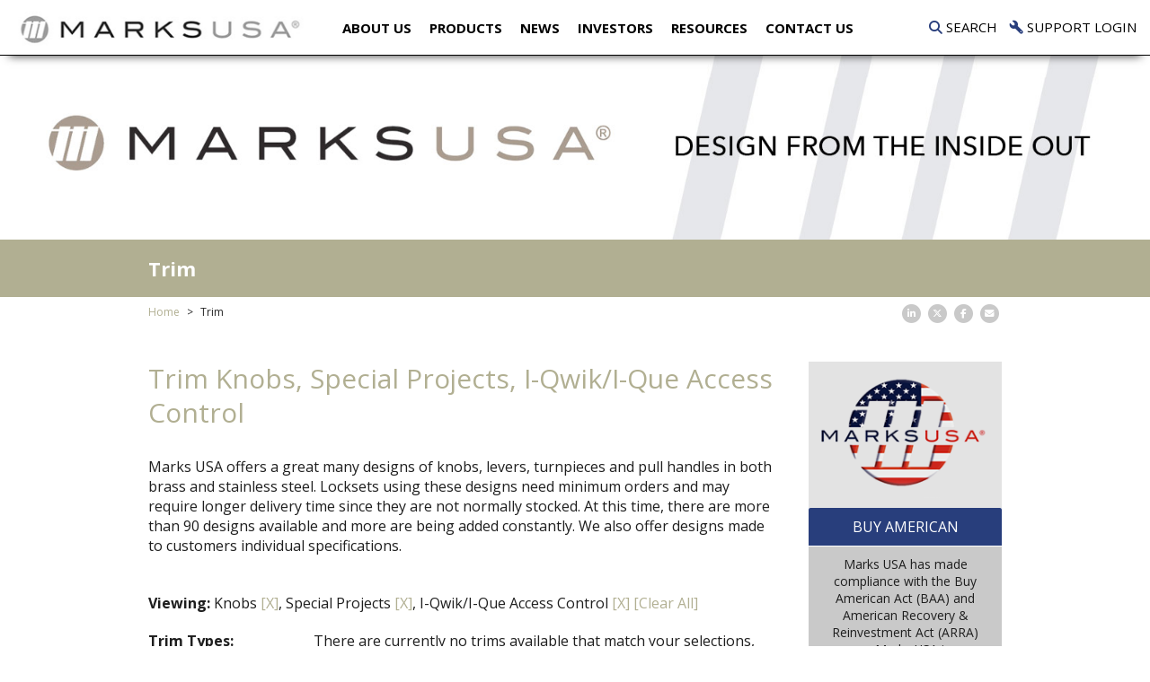

--- FILE ---
content_type: text/html; charset=UTF-8
request_url: https://marksusa.com/products/trim?per_page=9&type_filter=1&style_filter=7&lock_filter=14
body_size: 6077
content:
<!DOCTYPE html>
<html lang="en">
<head>
	<meta charset="UTF-8">
	<meta name="viewport" content="width=device-width, initial-scale=1">
	<meta name="keywords" content="Trim, Marks USA, Access Control, Architech, LocDown, LifeSaver, Survivor, X-it, Custom Locksets, Electrified Locksets, Hi-Security, Security-Mate, Cylindrical, Alarm Lock Access, Marks USA, Continental Access" >
<meta name="description" content="Marks USA offers a great many designs of knobs, levers, turnpieces and pull handles in both brass and stainless steel." ><title>Trim | Marks USA</title>	<link href="/assets/styles/main-d372fd5e5e.css" rel="stylesheet">
	<link rel="stylesheet" href="https://kit.fontawesome.com/9c00949ad1.css" crossorigin="anonymous">
	<!--[if lt IE 9]>
	<script src="https://oss.maxcdn.com/libs/html5shiv/3.7.0/html5shiv.js"></script>
	<script src="https://oss.maxcdn.com/libs/respond.js/1.4.2/respond.min.js"></script>
	<![endif]-->

	<script src="/assets/scripts/jquery-f5b8cbd97b.js"></script>

	<link href="https://cdnjs.cloudflare.com/ajax/libs/qtip2/3.0.3/jquery.qtip.min.css" rel="stylesheet">
	<script src="https://cdnjs.cloudflare.com/ajax/libs/qtip2/3.0.3/jquery.qtip.min.js"></script>

	<script src="/assets/scripts/main-b731ce2e93.js"></script>

</head>
<body class="double-column-page products-page trim-page interior-page">
<header class="header" data-spy="affix" data-offset-top="60" data-offset-bottom="200">
	<!-- Fixed navbar -->
<div class="navbar navbar-default" role="navigation">
	<div class="container-fluid flex-row flex-align-center">
		<div class="navbar-header">
			<a class="navbar-brand" href="/"><img src="/assets/images/logo.png" alt="Napco" class="img-responsive"></a>
			<div class="navbar-header__item">
				<div class="navbar-options">
					<div class="navbar-options__item text-uppercase">
						<a href="#toggleSearch" class="text-black collapsed" data-toggle="collapse"><i class="fa fa-search text-blue"></i> Search</a>
					</div>
					<div class="navbar-options__item text-uppercase">
						<a class="text-black" href="http://tech.napcosecurity.com/index.php/index/login" target="_blank"><i class="fa fa-wrench fa-flip-horizontal text-blue"></i> Support Login</a>
					</div>
				</div>
				<button type="button" class="navbar-toggle collapsed" data-toggle="collapse" data-target="#navbar-collapse">
					<span class="sr-only">Toggle navigation</span>
					<span class="icon-bar"></span>
					<span class="icon-bar"></span>
					<span class="icon-bar"></span>
				</button>
			</div>
		</div>
		<div id="navbar-collapse" class="navbar-collapse collapse">
			<ul class="nav navbar-nav">
				<li><a href="/about-us/">About Us</a></li>
				<li class="visible-xs dropdown">
					<a href="" data-toggle="dropdown">Products</a>
					<ul class="dropdown-menu" aria-labelledby="dLabel">
						<li><a href="/products/mortise/">Locksets</a></li>
						<li><a href="/products/architech-series/">ArchiTech Series</a></li>
						<li><a href="/products/exit-devices/">Panic & Fire-Rated Door Hardware</a></li>
						<li><a href="/products/cylindrical/">Solutions</a></li>
						<li><a href="/products/buy-america/">About Products</a></li>
					</ul>
				</li>
				<li class="hidden-xs"><a data-toggle="collapse" data-parent="#navbar-collapse" class="collapsed" href="#collapseProducts" aria-expanded="false">Products</a></li>
				<li><a href="/news/">News</a></li>
				<li><a href="http://investor.napcosecurity.com/home" target="_blank">Investors</a></li>
				<li class="visible-xs dropdown">
					<a href="" data-toggle="dropdown">Resources</a>
					<ul class="dropdown-menu" aria-labelledby="dLabel">
						<li><a href="http://tech.napcosecurity.com/index.php/faq/index?order=&dir=&page=1&faq_category_id=0&tag=&brand_id=4&perpage=40" target="_blank">Support & Troubleshooting</a></li>
						<li><a href="/sales/">Sales</a></li>
						<li><a href="/resources/catalogs/">Catalogs</a></li>
						<li><a href="/resources/trade-shows/">Trade Shows</a></li>
					</ul>
				</li>
				<li class="hidden-xs"><a data-toggle="collapse" data-parent="#navbar-collapse" class="collapsed" href="#collapseResources" aria-expanded="false">Resources</a></li>

				<!--<li><a href="/contact-us/">Contact US</a></li>-->

				<li class="visible-xs dropdown">
					<a href="" data-toggle="dropdown">Contact US</a>
					<ul class="dropdown-menu" aria-labelledby="dLabel">
						<li><a href="/sales/">Contact Sales</a></li>
						<li><a href="https://app.e2ma.net/app2/audience/signup/2011424/10530/" target="_blank">Request Product Help</a></li>
					</ul>
				</li>
				<li class="hidden-xs"><a data-toggle="collapse" data-parent="#navbar-collapse" class="collapsed" href="#collapseContactus" aria-expanded="false">Contact US</a></li>
			</ul>
		</div><!--/.nav-collapse -->
		<div class="navbar-options hidden-xs">
			<div class="navbar-options__item text-uppercase">
				<a class="text-black collapsed" href="#toggleSearch" data-toggle="collapse"><i class="fa fa-search text-blue"></i> Search</a>
			</div>
			<div class="navbar-options__item text-uppercase">
				<a class="text-black" href="http://tech.napcosecurity.com/index.php/index/login" target="_blank"><i class="fa fa-wrench fa-flip-horizontal text-blue"></i> Support Login</a>
			</div>
		</div>
	</div>
	<div class="container-fluid collapse" id="toggleSearch">
		<div class="row">
			<div class="col-sm-12 bg-blue">
				<form class="search-form--drop" action="/search/results" method="get">
					<div class="input-group">
						<input type="text" class="form-control" placeholder="Search for..." name="q">
						<span class="input-group-btn">
                        <button class="btn btn--red" type="submit">Submit</button>
                    </span>
					</div><!-- /input-group -->
				</form>
			</div>
		</div>
	</div>
	<div class="navbar--panel collapse" id="collapseProducts">
		<div class="container-fluid">
			<div class="row flex-row">
				<div class="col-md-3">
					<div class="panel">
						<h2 class="panel__title text-uppercase">Locksets</h2>
						<p></p>
						<ul>
							<li><a href="/products/indicator-locks/">Indicator Locks</a></li>
							<li><a href="/products/smart-deadbolts/">Smart Deadbolt & Interconnected Deadbolt</a></li>
							<li><a href="/products/mortise/">Mortise</a></li>
							<li><a href="/products/cylindrical/">Cylindrical</a></li>
							<li><a href="/products/electrified/">Electrified</a></li>
							<li><a href="/products/tubular/">Tubular</a></li>
							<li><a href="/products/deadbolts-deadlatches/">Deadbolts & Deadlatches</a></li>
							<li><a href="/products/ornamental-iron/">Ornamental Iron</a></li>
							<li><a href="/products/woven-wire-gate-locks/">Woven Wire Gate Locks</a></li>
							<li><a href="/products/custom-locksets/">Custom Locksets</a></li>
							<li><a href="/products/exit-devices/">Exit Devices</a></li>
							<li><a href="/products/hi-security-cylinders/">HI-SECURITY Cylinders</a></li>
							<li><a href="/products/lifesaver-series/">LifeSaver Anti-Ligature Series</a></li>
							<li><a href="/products/lifesaver-series/">GermAway<sup>&reg;</sup> Series</a></li>
							<li><a href="/products/locdown-series/">LocDown Series</a></li>
							<li><a href="/products/trim/">Trim</a></li>
						 </ul>
						<a href="/products/mortise/" class="btn btn--link text-red text-uppercase">Learn More</a>
					</div>
				</div>
				<div class="col-md-3">
					<div class="panel">
						<h2 class="panel__title text-uppercase">ArchiTech Series</h2>
						<p></p>
						<ul>
							<li><a href="/products/architech-series/">ArchiTech Series</a></li>
						</ul>
						<a href="/products/architech-series/" class="btn btn--link text-red text-uppercase">Learn More</a>
					</div>
					<div class="panel">
						<h2 class="panel__title text-uppercase">PANIC & FIRE-RATED DOOR HARDWARE</h2>
						<a href="/products/exit-devices/" class="btn btn--link text-red text-uppercase">Learn More</a>
					</div>
				</div>
				<div class="col-md-3">
					<div class="panel">
						<h2 class="panel__title text-uppercase">Solutions</h2>
						<p></p>
						<ul>
							<li><a href="/products/cylindrical/"><b>Survivor<sup>&reg;</sup></b> Hurricane-Rated & Exceptional Locking Solutions</li></a>
							<li><a href="/products/mortise/"><b>Nova<sup>™</sup>& Protector<sup>&reg;</sup></b> Mortise Lock Solutions</a></li>
							<li><a href="/products/deadbolts-deadlatches/"><b>Defender<sup>®</sup></b> Deadbolt & Latch Solutions</a></li>
							<li><a href="/products/exit-devices/"><b>Marks X-iT<sup>™</sup></b> Exit & Back Door Solutions</a></li>
							<li><a href="/products/lifesaver-series/"><b>LifeSaver<sup>®</sup></b> Anti-ligature Locksets</a></li>
							<li><a href="/products/lifesaver-series/"><b>GermAway<sup>&reg;</sup></b> Antibacterial Locking Solutions</a></li>
							<li><a href="/products/locdown-series/"><b>LocDown<sup>&reg;</sup></b> Classroom Education Solutions</a></li>
							<!--<li><a href="/products/access-control/"><b>iQwik & Bio Series</b> Access Control Solutions</a></li>-->
							<li><a href="/products/electrified/"><b>Electrifying</b> Powered Lock Solutions</a></li>
							<li><a href="/products/ornamental-iron/"><b>Gating Items<sup>™</sup></b> Ornamental Iron & Gate Solutions</a></li>
							<li><a href="/products/hi-security-cylinders/"><b>HiSecurity<sup>®</sup></b> High Security Cylinder Solutions</a></li>
							<br>
							<li><a href="/products/architech-series/"><strong><em>ArchiTech<sup>®</sup></em></strong> Custom Access Solutions</a></li>
							<li><a href="http://www.architechnetworx.com/assets/architech-single-page2.pdf" target="_blank"><strong><em>iLock<sup>&reg;</sup></em></strong> Mobile Access Solutions</a></li>
							<li><a href="/products/custom-locksets/"><strong><em>Style by Marks<sup>&reg;</sup></em></strong> Custom Locking & Trim Solutions</a></li>
						</ul>
						<a href="/products/cylindrical/" class="btn btn--link text-red text-uppercase">Learn More</a>
					</div>
				</div>
				<div class="col-md-3">
					<div class="panel">
						<h2 class="panel__title text-uppercase">About Products</h2>
						<p></p>
						<ul>
							<li><a href="/products/buy-america/">Buy America</a></li>
							<li><a href="/products/lifetime-mechanical-warranty/">Lifetime Mechanical Warranty</a></li>
							<li><a href="/news/noa-approval-january-2017/">HURRICANE Info</a></li>
							<li><a href="https://www.buildershardware.com/" target="_blank">BHMA CERTIFIED definition</a></li>
						   </ul>
						<a href="/products/buy-america/" class="btn btn--link text-red text-uppercase">Learn More</a>
					</div>
				</div>
			</div>
		</div>
	</div>
	<div class="navbar--panel collapse" id="collapseResources">
		<div class="container-fluid">
			<div class="row flex-row">
				<div class="col-md-3">
					<div class="panel">
						<h2 class="panel__title text-uppercase">Support & Troubleshooting</h2>
						<p></p>
						<ul>
							<!--<li><a href="/resources/door-templates/">Door Templates</a></li>-->
							<li><a href="/resources/exploded-illustrations/">Exploded Illustrations</a></li>
							<!--<li><a href="/resources/programming-guides/">Programming Guides</a></li>-->
							<li><a href="/resources/installation-instructions/">Installation Instructions</a></li>
							<li><a href="https://www.alarmlock.com/seminars" target="_blank">Training</a></li>
						</ul>
							<a href="http://tech.napcosecurity.com/index.php/faq/index?order=&dir=&page=1&faq_category_id=0&tag=&brand_id=4&perpage=40" target="_blank" class="btn btn--link text-red text-uppercase">Learn More</a>
					</div>
				</div>
				<div class="col-md-3">
					<div class="panel">
						<h2 class="panel__title text-uppercase">Sales</h2>
						<p></p>
						<a href="/sales/" class="btn btn--link text-red text-uppercase">Learn More</a>
					</div>
				</div>
				<div class="col-md-3">
					<div class="panel">
						<h2 class="panel__title text-uppercase">Catalogs</h2>
						<p></p>
						<a href="/resources/catalogs/" class="btn btn--link text-red text-uppercase">Learn More</a>
					</div>
				</div>
				<div class="col-md-3">
					<div class="panel">
						<h2 class="panel__title text-uppercase">Trade Shows</h2>
						<p></p>
						<a href="/resources/trade-shows/" class="btn btn--link text-red text-uppercase">Learn More</a>
					</div>
				</div><!---->
			</div>
		</div>
	</div>
</div>

<div class="navbar--panel collapse" id="collapseContactus">
		<div class="container-fluid">
			<div class="row flex-row">
				<div class="col-md-3">
					<div class="panel">
						<h2 class="panel__title text-uppercase">Contact Info</h2>
						<p></p>
						<ul>
							<li><a href="/sales/">Contact Sales</a></li>
							<li><a href="https://app.e2ma.net/app2/audience/signup/2011424/10530/" target="_blank">Request Product Help</a></li>
						</ul>
							<a href="/contact-us/" class="btn btn--link text-red text-uppercase">Learn More</a>
					</div>
				</div>
				
			</div>
		</div>
	</div>
</div>
</header>
<div class="main">
	<div class="hero">
	<div class="hero__item">
		<picture>
			<source class="img-responsive" srcset="/assets/images/hero-marksusa.jpg" media="(min-width: 992px)" />
			<img class="img-responsive" srcset="/assets/images/mobile-hero-marksusa.jpg" alt="Access Solutions" />
		</picture>
	</div>
</div>

<div class="bg-beige">
	<div class="container container-max">
		<div class="row">
			<div class="col-sm-12">
				<div class="page-header">
					<h1 class="text-white">Trim</h1>
				</div>
			</div>
		</div>
	</div>
</div>

<div class="container container-max">
	<div class="row margin-bottom-30-sm">
		<div class="col-sm-6">
			<ol class="breadcrumb">
				<li><a href="/index/">Home</a></li>
				<li class="active">Trim</li>
			</ol>
		</div>
		<div class="col-sm-6">
			<ul class="list-group list-group--simple list-group--social list-group--social-sm text-right-sm">
	<!--<li class="list-group__item list-group__item--inline-block text-gray">Share</li>-->
	<li class="list-group__item list-group__item--inline-block"><a href="https://www.linkedin.com/company-beta/1541190/" target="_blank">
					<span class="fa-stack fa-sm">
                        <i class="fa fa-circle fa-stack-2x text-gray"></i>
                        <i class="fa fa-linkedin fa-stack-1x text-white"></i>
					</span>
		</a></li>
	<li class="list-group__item list-group__item--inline-block"><a href="https://twitter.com/NSSCSecurity" target="_blank">
					<span class="fa-stack fa-sm">
					  <i class="fa fa-circle fa-stack-2x text-gray"></i>
					  <i class="fa-brands fa-x-twitter fa-stack-1x text-white"></i>
					  <!--<i class="fa fa-twitter fa-stack-1x text-white"></i>-->
					</span>
		</a></li>
	<li class="list-group__item list-group__item--inline-block"><a href="https://www.facebook.com/Napco-Security-Technologies-Inc-266486916790145/" target="_blank">
					<span class="fa-stack fa-sm">
					  <i class="fa fa-circle fa-stack-2x text-gray"></i>
					  <i class="fa fa-facebook fa-stack-1x text-white"></i>
					</span>
		</a></li>
	<li class="list-group__item list-group__item--inline-block"><a href="/contact-us/" class="text-orange">
					<span class="fa-stack fa-sm">
					  <i class="fa fa-circle fa-stack-2x text-gray"></i>
					  <i class="fa fa-envelope fa-stack-1x text-white"></i>
					</span>
		</a></li>
</ul>
		</div>
	</div>
</div>
<a name="" id=""></a>
<div class="container container-max">
	<div class="row">
		<div class="col-sm-9">

			<div class="row">
				<div class="jumbotron">
					<h2 class="text-beige">
						Trim
						Knobs, Special Projects, I-Qwik/I-Que Access Control					</h2>
				</div>
			</div>

			<div class="row">
				<div class="col-sm-12">
					<div class="caption">
						<p>Marks USA offers a great many designs of knobs, levers, turnpieces and pull handles in both brass and stainless steel. Locksets using these designs need minimum orders and may require longer delivery time since they are not normally stocked. At this time, there are more than 90 designs available and more are being added constantly. We also offer designs made to customers individual specifications.</p><br>
					</div>
				</div>
			</div>

			<div class="row">
				<div class="col-xs-12">
					<p><strong>Viewing:</strong>
						Knobs <a href="/products/trim?per_page=9&type_filter=0&style_filter=7&lock_filter=14">[X]</a>, 						Special Projects <a href="/products/trim?per_page=9&type_filter=1&style_filter=0&lock_filter=14">[X]</a>, 						I-Qwik/I-Que Access Control <a href="/products/trim?per_page=9&type_filter=1&style_filter=7&lock_filter=0">[X]</a>  <a href="/products/trim?per_page=9&type_filter=0&style_filter=0&lock_filter=0">[Clear All]</a> 
					</p>
				</div>
			</div>

			<div class="row">
				<div class="col-xs-3">
					<strong>Trim Types:</strong>
					<ul class="list-unstyled">
													<li><a href="/products/trim?per_page=9&type_filter=5&style_filter=7&lock_filter=14">Escutcheon Plates</a></li>
													<li><a href="/products/trim?per_page=9&type_filter=4&style_filter=7&lock_filter=14">Handlesets</a></li>
														<li>Knobs</li>
														<li><a href="/products/trim?per_page=9&type_filter=2&style_filter=7&lock_filter=14">Levers</a></li>
													<li><a href="/products/trim?per_page=9&type_filter=6&style_filter=7&lock_filter=14">Roses</a></li>
													<li><a href="/products/trim?per_page=9&type_filter=8&style_filter=7&lock_filter=14">Turnpieces</a></li>
											</ul>

					<strong>Trim Styles:</strong>
					<ul class="list-unstyled">
													<li><a href="/products/trim?per_page=9&type_filter=1&style_filter=1&lock_filter=14">C Series</a></li>
													<li><a href="/products/trim?per_page=9&type_filter=1&style_filter=2&lock_filter=14">M Series</a></li>
													<li><a href="/products/trim?per_page=9&type_filter=1&style_filter=6&lock_filter=14">Rosettes</a></li>
													<li><a href="/products/trim?per_page=9&type_filter=1&style_filter=3&lock_filter=14">S Series</a></li>
														<li>Special Projects</li>
														<li><a href="/products/trim?per_page=9&type_filter=1&style_filter=5&lock_filter=14">Standard Series</a></li>
													<li><a href="/products/trim?per_page=9&type_filter=1&style_filter=4&lock_filter=14">T Series</a></li>
													<li><a href="/products/trim?per_page=9&type_filter=1&style_filter=8&lock_filter=14">Turnpieces</a></li>
											</ul>

					<strong>Categories:</strong>
					<ul class="list-unstyled">
													<li><a href="/products/trim?per_page=9&type_filter=1&style_filter=7&lock_filter=46">Biometric Fingerprint Reader</a></li>
														<li><a href="/products/trim?per_page=9&type_filter=1&style_filter=7&lock_filter=35">Cylindrical</a></li>
														<li><a href="/products/trim?per_page=9&type_filter=1&style_filter=7&lock_filter=12">Deadbolts & Deadlatches</a></li>
														<li><a href="/products/trim?per_page=9&type_filter=1&style_filter=7&lock_filter=10">Electrified</a></li>
														<li><a href="/products/trim?per_page=9&type_filter=1&style_filter=7&lock_filter=48">HI-SECURITY Cylinders</a></li>
														<li>I-Qwik/I-Que Access Control</li>
													<li><a href="/products/trim?per_page=9&type_filter=1&style_filter=7&lock_filter=1">Mortise</a></li>
														<li><a href="/products/trim?per_page=9&type_filter=1&style_filter=7&lock_filter=11">Ornamental Iron</a></li>
														<li><a href="/products/trim?per_page=9&type_filter=1&style_filter=7&lock_filter=15">Special Products</a></li>
														<li><a href="/products/trim?per_page=9&type_filter=1&style_filter=7&lock_filter=3">Tubular</a></li>
														<li><a href="/products/trim?per_page=9&type_filter=1&style_filter=7&lock_filter=13">Woven Wire Gatelocks</a></li>
												</ul>
				</div>
				<div class="col-xs-9">
										<div class="">
						There are currently no trims available that match your selections, please check back soon!
					</div>
									</div>
			</div>

		</div>
		<div class="col-sm-3">
			<div class="thumbnail margin-bottom-0">
	<img src="/assets/images/marksusa-flag.png" alt="MarksUSA">
</div>
<ul class="list-group text-center">
	<li class="list-group__item bg-blue text-white">BUY AMERICAN</li>
	<li class="list-group__item bg-gray small">Marks USA has made compliance with the Buy American Act (BAA) and American Recovery & Reinvestment Act (ARRA) easy. Marks USA is an American manufacturer of quality door hardware products with manufacturing facilities in Amityville, NY. Marks USA is an American brand trusted throughout the door hardware industry.<br><br><a href="/products/buy-america/" class="text-red"><strong>Read more...</strong></a></li>
</ul>

<ul class="list-group text-center">
	<li class="list-group__item bg-blue text-white"><a href="/resources/trade-shows/" class="text-white">UPCOMING TRADESHOWS</a></li>
	</li>
</ul>
			
<!--<div class="thumbnail margin-bottom-20">
	<a href="http://isceast.nvytes.co/isceinvite/DP113AR.html" target="_blank"><img src="/assets/images/207-125.png" alt="ISC" class="img-responsive center-block"></a>
</div>-->

<div class="cta bg-beige margin-bottom-30 text-white text-center">
	<h3 class="text-white text-uppercase">Support Pages</h3>
	<p><a href="http://tech.napcosecurity.com/index.php/faq/index?order=&dir=&page=1&faq_category_id=0&tag=&brand_id=4&perpage=40" target="_blank" class="text-white">Click here to find support for products, sign up to be a Continental Insider and for product info</a></p>
</div>
<!--<div class="cta bg-gray margin-bottom-30 text-white text-center">
	<h3 class="text-white text-uppercase">Tell a Friend</h3>
	<p><a href="/" class="text-white">Click here to send a friend a link to this page</a></p>
</div>-->
<div class="thumbnail margin-bottom-10">
	<img src="/assets/images/placeholder/interior/track-record.jpg" alt="">
</div>
<ul class="list-group list-group--simple list-group--sm no-padding margin-bottom-0">
	<li class="list-group__item"><b>We're Here to help...</b></li>
	<li class="list-group__item"><a href="/contact-us/" class="text-red"><i class="fa fa-2x fa-envelope"></i> <b>Contact Us</b></a></li>
	<!--				<li class="list-group__item"><a href="" class="text-orange"><i class="fa fa-2x fa-user-plus"></i> Find a Distributor</a></li>-->
	<li class="list-group__item"><a href="/comments/" class="text-red"><i class="fa fa-2x fa-comments-o"></i> <b>Comments</b></a></li>
	<!--<li class="list-group__item"><a href="" class="text-orange">
					<span class="fa-stack fa-sm">
					  <i class="fa fa-circle fa-stack-2x text-orange"></i>
					  <i class="fa fa-share-alt fa-stack-1x text-white"></i>
					</span>
			Share
		</a></li>-->
</ul>

<ul class="list-group list-group--simple list-group--social list-group--social-sm no-padding">
	<li class="list-group__item list-group__item--inline-block"><a href="https://www.linkedin.com/company-beta/1541190/" target="_blank">
					<span class="fa-stack fa-sm">
                        <i class="fa fa-circle fa-stack-2x text-gray"></i>
                        <i class="fa fa-linkedin fa-stack-1x text-white"></i>
					</span>
		</a></li>
	<li class="list-group__item list-group__item--inline-block"><a href="https://twitter.com/NSSCSecurity" target="_blank">
					<span class="fa-stack fa-sm">
					  <i class="fa fa-circle fa-stack-2x text-gray"></i>
					  <i class="fa-brands fa-x-twitter fa-stack-1x text-white"></i>
					  <!--<i class="fa fa-twitter fa-stack-1x text-white"></i>-->
					</span>
		</a></li>
	<li class="list-group__item list-group__item--inline-block"><a href="https://www.facebook.com/Napco-Security-Technologies-Inc-266486916790145/" target="_blank">
					<span class="fa-stack fa-sm">
					  <i class="fa fa-circle fa-stack-2x text-gray"></i>
					  <i class="fa fa-facebook fa-stack-1x text-white"></i>
					</span>
		</a></li>
	<li class="list-group__item list-group__item--inline-block"><a href="/contact-us/" class="text-orange">
					<span class="fa-stack fa-sm">
					  <i class="fa fa-circle fa-stack-2x text-gray"></i>
					  <i class="fa fa-envelope fa-stack-1x text-white"></i>
					</span>
		</a></li>
</ul>
		</div>
	</div>
</div>
</div>
<div class="footer bg-blue-dark">
	<div class="container-fluid">
		<div class="row flex-row">
			<div class="col-sm-8 hidden-xs">
				<div class="row flex-row flex-wrap">
					<div class="col-sm-6 col-md-3">
						<ul class="list-group list-group--simple">
							<li class="list-group__item"><strong class="text-uppercase text-white">Napco Security</strong></li>
							<li class="list-group__item"><a class="text-white" href="/about-us/">About Us</a></li>
							<li class="list-group__item"><a class="text-white" href="/about-us/">History</a></li>
							<li class="list-group__item"><a class="text-white" href="http://investor.napcosecurity.com/" target="_blank">Investor Resources</a></li>
							<li class="list-group__item"><a class="text-white" href="/careers/">Careers</a></li>
							<li class="list-group__item"><a class="text-white" href="/contact-us/">Sales Support</a></li>
							<li class="list-group__item"><a class="text-white" href="/sales/">Find A Distributor</a></li>
							<li class="list-group__item"><a class="text-white" href="/contact-us/">Contact</a></li>
						</ul>
					</div>
					<div class="col-sm-6 col-md-3">
						<ul class="list-group list-group--simple">
							<li class="list-group__item"><strong class="text-uppercase text-white">Products &amp; Services</strong></li>
							<li class="list-group__item"><a class="text-white" href="http://www.napcosecurity.com/products/access-control/" target="_blank">Access Control</a></li>
							<!--<li class="list-group__item"><a class="text-white" href="http://www.napcosecurity.com/products/video/" target="_blank">Video</a></li>-->
							<li class="list-group__item"><a class="text-white" href="http://www.napcosecurity.com/products/fire-systems/" target="_blank">Fire</a></li>
							<li class="list-group__item"><a class="text-white" href="http://www.napcosecurity.com/starlink/" target="_blank">Communications</a></li>
							<li class="list-group__item"><a class="text-white" href="http://www.napcosecurity.com/products/napco-commercial/" target="_blank">Commercial Applications</a></li><br>
							<li class="list-group__item"><strong class="text-uppercase text-white">Customer Terms & Credit</strong></li>
							<li class="list-group__item"><a class="text-white" href="https://napcosecurity.com/media/pdfs/Napco-Credit-Application.pdf" target="_blank">Credit Application</a></li>
							<li class="list-group__item"><a class="text-white" href="https://napcosecurity.com/media/pdfs/Napco-Terms-and-Conditions.pdf" target="_blank">Standard Terms & Conditions</a></li>
						</ul>
					</div>
					<div class="col-sm-6 col-md-3">
						<ul class="list-group list-group--simple">
							<li class="list-group__item"><strong class="text-uppercase text-white">Solutions</strong></li>
							<li class="list-group__item"><a class="text-white" href="http://www.architechnetworx.com/" target="_blank">Architectural</a></li>
							<li class="list-group__item"><a class="text-white" href="http://www.savischool.com/" target="_blank">Campus &amp; School</a></li>
							<li class="list-group__item"><a class="text-white" href="http://www.napcosecurity.com/products/napco-commercial/" target="_blank">Commercial</a></li>
							<li class="list-group__item"><a class="text-white" href="http://www.savischool.com" target="_blank">Education</a></li>
							<li class="list-group__item"><a class="text-white" href="/industries/government/">Government</a></li>
							<li class="list-group__item"><a class="text-white" href="/industries/healthcare/">Healthcare</a></li>
							<li class="list-group__item"><a class="text-white" href="/products/lifesaver-series/">Lifesaver & GermAway<sup>&reg;</sup></a></li>
							<li class="list-group__item"><a class="text-white" href="http://www.napcosecurity.com" target="_blank">Retail</a></li>
							<li class="list-group__item"><a class="text-white" href="http://cicaccess.com/industries/healthcare/" target="_blank">MSO Solutions</a></li>
						</ul>
					</div>
					<div class="col-sm-6 col-md-3">
						<ul class="list-group list-group--simple">
							<li class="list-group__item"><strong class="text-uppercase text-white">Press Room</strong></li>
							<!--<li class="list-group__item"><a class="text-white" href="http://blog.cicaccess.com/" target="_blank">News</a></li>-->
							<li class="list-group__item"><a class="text-white" href="/resources/trade-shows/">Events</a></li>
							<!--<li class="list-group__item"><a class="text-white" href="http://blog.cicaccess.com/" target="_blank">Blog</a></li>-->
						</ul>

						<ul class="list-group list-group--simple">
							<li class="list-group__item"><strong class="text-white">Follow Us Online:</strong></li>
							<li class="list-group__item list-group__item--inline-block"><a class="text-white" href="https://twitter.com/NSSCSecurity" target="_blank"><i class="fa-brands fa-2x fa-x-twitter"></i></a></li>
							<li class="list-group__item list-group__item--inline-block margin-0-15"><a class="text-white" href="https://www.facebook.com/Napco-Security-Technologies-Inc-266486916790145/" target="_blank"><i class="fa fa-2x fa-facebook"></i></a></li>
							<li class="list-group__item list-group__item--inline-block"><a class="text-white" href="https://www.instagram.com/explore/tags/napcosecurity/" target="_blank"><i class="fa fa-2x fa-instagram"></i></a></li>
							<!--<li class="list-group__item list-group__item--inline-block"><a class="text-white" href="https://twitter.com/NSSCSecurity" target="_blank"><i class="fa fa-2x fa-twitter"></i></a></li>-->
						</ul>
					</div>
				</div>
			</div>
			<div class="col-sm-4 border-left-white-sm">
				<h3 class="text-center text-white text-uppercase h6">Visit Our Other Sites</h3>
				<div class="row logos">
					<div class="col-xs-6">
						<a href="http://www.napcosecurity.com/" target="_blank"><img src="/assets/images/placeholder/logo-napco.png" alt="Napco" class="img-responsive center-block"></a>
					</div>
					<div class="col-xs-6">
						<a href="http://www.alarmlock.com/" target="_blank"><img src="/assets/images/logo-al.png" alt="Alarm Lock" class="img-responsive center-block"></a>
					</div>
					<!----><div class="col-xs-6">
						<a href="https://napcoaccesspro.com/" target="_blank"><img src="/assets/images/NAP-NapcoAccessPro-white2.png" alt="Napco Access Pro" class="img-responsive center-block"></a>
					</div>
					<div class="col-xs-6">
						<a href="http://marksusa.com/"><img src="/assets/images/logo-marks.png" alt="MarksUSA" class="img-responsive center-block"></a>
					</div>
				</div>
				<div class="text-center visible-xs social">
					<a href="https://twitter.com/NSSCSecurity" target="_blank" class="fa-brands fa-2x fa-x-twitter text-white"></a>
					<!--<a href="https://twitter.com/NSSCSecurity" target="_blank" class="fa fa-2x fa-twitter text-white"></a>-->
					<a href="https://www.facebook.com/Napco-Security-Technologies-Inc-266486916790145/" target="_blank" class="fa fa-2x fa-facebook text-white"></a>
					<a href="https://www.instagram.com/explore/tags/napcosecurity/" target="_blank" class="fa fa-2x fa-instagram text-white"></a>
				</div>
			</div>
		</div>
	</div>
</div>
<div class="copy-right text-white bg-blue-darker text-center">
	<div>333 Bayview Avenue, Amityville, NY 11701 • (631) 842-9400 </div>
	<div><span class="visible-sm-inline-block visible-sm-inline-block visible-lg-inline-block">•</span> Fax: (631) 789-9292 <span class="visible-xs-inline">•</span>&nbsp;email:&nbsp;<a class="text-white" href="mailto:salesinfo@napcosecurity.com">salesinfo@napcosecurity.com</a></div>
	<div class="center-block">Copyright 2026, Napco Security Technologies, Inc. All rights reserved</div>
</div>
</body>
</html>


--- FILE ---
content_type: text/javascript
request_url: https://marksusa.com/assets/scripts/main-b731ce2e93.js
body_size: 90548
content:
!function(t){"use strict";"function"==typeof define&&define.amd?define(["jquery"],t):"undefined"!=typeof exports?module.exports=t(require("jquery")):t(jQuery)}(function(t){"use strict";var e=window.Slick||{};e=function(){function e(e,s){var n,o=this;o.defaults={accessibility:!0,adaptiveHeight:!1,appendArrows:t(e),appendDots:t(e),arrows:!0,asNavFor:null,prevArrow:'<button type="button" data-role="none" class="slick-prev" aria-label="Previous" tabindex="0" role="button">Previous</button>',nextArrow:'<button type="button" data-role="none" class="slick-next" aria-label="Next" tabindex="0" role="button">Next</button>',autoplay:!1,autoplaySpeed:3e3,centerMode:!1,centerPadding:"50px",cssEase:"ease",customPaging:function(e,i){return t('<button type="button" data-role="none" role="button" tabindex="0" />').text(i+1)},dots:!1,dotsClass:"slick-dots",draggable:!0,easing:"linear",edgeFriction:.35,fade:!1,focusOnSelect:!1,infinite:!0,initialSlide:0,lazyLoad:"ondemand",mobileFirst:!1,pauseOnHover:!0,pauseOnFocus:!0,pauseOnDotsHover:!1,respondTo:"window",responsive:null,rows:1,rtl:!1,slide:"",slidesPerRow:1,slidesToShow:1,slidesToScroll:1,speed:500,swipe:!0,swipeToSlide:!1,touchMove:!0,touchThreshold:5,useCSS:!0,useTransform:!0,variableWidth:!1,vertical:!1,verticalSwiping:!1,waitForAnimate:!0,zIndex:1e3},o.initials={animating:!1,dragging:!1,autoPlayTimer:null,currentDirection:0,currentLeft:null,currentSlide:0,direction:1,$dots:null,listWidth:null,listHeight:null,loadIndex:0,$nextArrow:null,$prevArrow:null,slideCount:null,slideWidth:null,$slideTrack:null,$slides:null,sliding:!1,slideOffset:0,swipeLeft:null,$list:null,touchObject:{},transformsEnabled:!1,unslicked:!1},t.extend(o,o.initials),o.activeBreakpoint=null,o.animType=null,o.animProp=null,o.breakpoints=[],o.breakpointSettings=[],o.cssTransitions=!1,o.focussed=!1,o.interrupted=!1,o.hidden="hidden",o.paused=!0,o.positionProp=null,o.respondTo=null,o.rowCount=1,o.shouldClick=!0,o.$slider=t(e),o.$slidesCache=null,o.transformType=null,o.transitionType=null,o.visibilityChange="visibilitychange",o.windowWidth=0,o.windowTimer=null,n=t(e).data("slick")||{},o.options=t.extend({},o.defaults,s,n),o.currentSlide=o.options.initialSlide,o.originalSettings=o.options,"undefined"!=typeof document.mozHidden?(o.hidden="mozHidden",o.visibilityChange="mozvisibilitychange"):"undefined"!=typeof document.webkitHidden&&(o.hidden="webkitHidden",o.visibilityChange="webkitvisibilitychange"),o.autoPlay=t.proxy(o.autoPlay,o),o.autoPlayClear=t.proxy(o.autoPlayClear,o),o.autoPlayIterator=t.proxy(o.autoPlayIterator,o),o.changeSlide=t.proxy(o.changeSlide,o),o.clickHandler=t.proxy(o.clickHandler,o),o.selectHandler=t.proxy(o.selectHandler,o),o.setPosition=t.proxy(o.setPosition,o),o.swipeHandler=t.proxy(o.swipeHandler,o),o.dragHandler=t.proxy(o.dragHandler,o),o.keyHandler=t.proxy(o.keyHandler,o),o.instanceUid=i++,o.htmlExpr=/^(?:\s*(<[\w\W]+>)[^>]*)$/,o.registerBreakpoints(),o.init(!0)}var i=0;return e}(),e.prototype.activateADA=function(){var t=this;t.$slideTrack.find(".slick-active").attr({"aria-hidden":"false"}).find("a, input, button, select").attr({tabindex:"0"})},e.prototype.addSlide=e.prototype.slickAdd=function(e,i,s){var n=this;if("boolean"==typeof i)s=i,i=null;else if(i<0||i>=n.slideCount)return!1;n.unload(),"number"==typeof i?0===i&&0===n.$slides.length?t(e).appendTo(n.$slideTrack):s?t(e).insertBefore(n.$slides.eq(i)):t(e).insertAfter(n.$slides.eq(i)):s===!0?t(e).prependTo(n.$slideTrack):t(e).appendTo(n.$slideTrack),n.$slides=n.$slideTrack.children(this.options.slide),n.$slideTrack.children(this.options.slide).detach(),n.$slideTrack.append(n.$slides),n.$slides.each(function(e,i){t(i).attr("data-slick-index",e)}),n.$slidesCache=n.$slides,n.reinit()},e.prototype.animateHeight=function(){var t=this;if(1===t.options.slidesToShow&&t.options.adaptiveHeight===!0&&t.options.vertical===!1){var e=t.$slides.eq(t.currentSlide).outerHeight(!0);t.$list.animate({height:e},t.options.speed)}},e.prototype.animateSlide=function(e,i){var s={},n=this;n.animateHeight(),n.options.rtl===!0&&n.options.vertical===!1&&(e=-e),n.transformsEnabled===!1?n.options.vertical===!1?n.$slideTrack.animate({left:e},n.options.speed,n.options.easing,i):n.$slideTrack.animate({top:e},n.options.speed,n.options.easing,i):n.cssTransitions===!1?(n.options.rtl===!0&&(n.currentLeft=-n.currentLeft),t({animStart:n.currentLeft}).animate({animStart:e},{duration:n.options.speed,easing:n.options.easing,step:function(t){t=Math.ceil(t),n.options.vertical===!1?(s[n.animType]="translate("+t+"px, 0px)",n.$slideTrack.css(s)):(s[n.animType]="translate(0px,"+t+"px)",n.$slideTrack.css(s))},complete:function(){i&&i.call()}})):(n.applyTransition(),e=Math.ceil(e),n.options.vertical===!1?s[n.animType]="translate3d("+e+"px, 0px, 0px)":s[n.animType]="translate3d(0px,"+e+"px, 0px)",n.$slideTrack.css(s),i&&setTimeout(function(){n.disableTransition(),i.call()},n.options.speed))},e.prototype.getNavTarget=function(){var e=this,i=e.options.asNavFor;return i&&null!==i&&(i=t(i).not(e.$slider)),i},e.prototype.asNavFor=function(e){var i=this,s=i.getNavTarget();null!==s&&"object"==typeof s&&s.each(function(){var i=t(this).slick("getSlick");i.unslicked||i.slideHandler(e,!0)})},e.prototype.applyTransition=function(t){var e=this,i={};e.options.fade===!1?i[e.transitionType]=e.transformType+" "+e.options.speed+"ms "+e.options.cssEase:i[e.transitionType]="opacity "+e.options.speed+"ms "+e.options.cssEase,e.options.fade===!1?e.$slideTrack.css(i):e.$slides.eq(t).css(i)},e.prototype.autoPlay=function(){var t=this;t.autoPlayClear(),t.slideCount>t.options.slidesToShow&&(t.autoPlayTimer=setInterval(t.autoPlayIterator,t.options.autoplaySpeed))},e.prototype.autoPlayClear=function(){var t=this;t.autoPlayTimer&&clearInterval(t.autoPlayTimer)},e.prototype.autoPlayIterator=function(){var t=this,e=t.currentSlide+t.options.slidesToScroll;t.paused||t.interrupted||t.focussed||(t.options.infinite===!1&&(1===t.direction&&t.currentSlide+1===t.slideCount-1?t.direction=0:0===t.direction&&(e=t.currentSlide-t.options.slidesToScroll,t.currentSlide-1===0&&(t.direction=1))),t.slideHandler(e))},e.prototype.buildArrows=function(){var e=this;e.options.arrows===!0&&(e.$prevArrow=t(e.options.prevArrow).addClass("slick-arrow"),e.$nextArrow=t(e.options.nextArrow).addClass("slick-arrow"),e.slideCount>e.options.slidesToShow?(e.$prevArrow.removeClass("slick-hidden").removeAttr("aria-hidden tabindex"),e.$nextArrow.removeClass("slick-hidden").removeAttr("aria-hidden tabindex"),e.htmlExpr.test(e.options.prevArrow)&&e.$prevArrow.prependTo(e.options.appendArrows),e.htmlExpr.test(e.options.nextArrow)&&e.$nextArrow.appendTo(e.options.appendArrows),e.options.infinite!==!0&&e.$prevArrow.addClass("slick-disabled").attr("aria-disabled","true")):e.$prevArrow.add(e.$nextArrow).addClass("slick-hidden").attr({"aria-disabled":"true",tabindex:"-1"}))},e.prototype.buildDots=function(){var e,i,s=this;if(s.options.dots===!0&&s.slideCount>s.options.slidesToShow){for(s.$slider.addClass("slick-dotted"),i=t("<ul />").addClass(s.options.dotsClass),e=0;e<=s.getDotCount();e+=1)i.append(t("<li />").append(s.options.customPaging.call(this,s,e)));s.$dots=i.appendTo(s.options.appendDots),s.$dots.find("li").first().addClass("slick-active").attr("aria-hidden","false")}},e.prototype.buildOut=function(){var e=this;e.$slides=e.$slider.children(e.options.slide+":not(.slick-cloned)").addClass("slick-slide"),e.slideCount=e.$slides.length,e.$slides.each(function(e,i){t(i).attr("data-slick-index",e).data("originalStyling",t(i).attr("style")||"")}),e.$slider.addClass("slick-slider"),e.$slideTrack=0===e.slideCount?t('<div class="slick-track"/>').appendTo(e.$slider):e.$slides.wrapAll('<div class="slick-track"/>').parent(),e.$list=e.$slideTrack.wrap('<div aria-live="polite" class="slick-list"/>').parent(),e.$slideTrack.css("opacity",0),e.options.centerMode!==!0&&e.options.swipeToSlide!==!0||(e.options.slidesToScroll=1),t("img[data-lazy]",e.$slider).not("[src]").addClass("slick-loading"),e.setupInfinite(),e.buildArrows(),e.buildDots(),e.updateDots(),e.setSlideClasses("number"==typeof e.currentSlide?e.currentSlide:0),e.options.draggable===!0&&e.$list.addClass("draggable")},e.prototype.buildRows=function(){var t,e,i,s,n,o,r,a=this;if(s=document.createDocumentFragment(),o=a.$slider.children(),a.options.rows>1){for(r=a.options.slidesPerRow*a.options.rows,n=Math.ceil(o.length/r),t=0;t<n;t++){var l=document.createElement("div");for(e=0;e<a.options.rows;e++){var c=document.createElement("div");for(i=0;i<a.options.slidesPerRow;i++){var L=t*r+(e*a.options.slidesPerRow+i);o.get(L)&&c.appendChild(o.get(L))}l.appendChild(c)}s.appendChild(l)}a.$slider.empty().append(s),a.$slider.children().children().children().css({width:100/a.options.slidesPerRow+"%",display:"inline-block"})}},e.prototype.checkResponsive=function(e,i){var s,n,o,r=this,a=!1,l=r.$slider.width(),c=window.innerWidth||t(window).width();if("window"===r.respondTo?o=c:"slider"===r.respondTo?o=l:"min"===r.respondTo&&(o=Math.min(c,l)),r.options.responsive&&r.options.responsive.length&&null!==r.options.responsive){n=null;for(s in r.breakpoints)r.breakpoints.hasOwnProperty(s)&&(r.originalSettings.mobileFirst===!1?o<r.breakpoints[s]&&(n=r.breakpoints[s]):o>r.breakpoints[s]&&(n=r.breakpoints[s]));null!==n?null!==r.activeBreakpoint?(n!==r.activeBreakpoint||i)&&(r.activeBreakpoint=n,"unslick"===r.breakpointSettings[n]?r.unslick(n):(r.options=t.extend({},r.originalSettings,r.breakpointSettings[n]),e===!0&&(r.currentSlide=r.options.initialSlide),r.refresh(e)),a=n):(r.activeBreakpoint=n,"unslick"===r.breakpointSettings[n]?r.unslick(n):(r.options=t.extend({},r.originalSettings,r.breakpointSettings[n]),e===!0&&(r.currentSlide=r.options.initialSlide),r.refresh(e)),a=n):null!==r.activeBreakpoint&&(r.activeBreakpoint=null,r.options=r.originalSettings,e===!0&&(r.currentSlide=r.options.initialSlide),r.refresh(e),a=n),e||a===!1||r.$slider.trigger("breakpoint",[r,a])}},e.prototype.changeSlide=function(e,i){var s,n,o,r=this,a=t(e.currentTarget);switch(a.is("a")&&e.preventDefault(),a.is("li")||(a=a.closest("li")),o=r.slideCount%r.options.slidesToScroll!==0,s=o?0:(r.slideCount-r.currentSlide)%r.options.slidesToScroll,e.data.message){case"previous":n=0===s?r.options.slidesToScroll:r.options.slidesToShow-s,r.slideCount>r.options.slidesToShow&&r.slideHandler(r.currentSlide-n,!1,i);break;case"next":n=0===s?r.options.slidesToScroll:s,r.slideCount>r.options.slidesToShow&&r.slideHandler(r.currentSlide+n,!1,i);break;case"index":var l=0===e.data.index?0:e.data.index||a.index()*r.options.slidesToScroll;r.slideHandler(r.checkNavigable(l),!1,i),a.children().trigger("focus");break;default:return}},e.prototype.checkNavigable=function(t){var e,i,s=this;if(e=s.getNavigableIndexes(),i=0,t>e[e.length-1])t=e[e.length-1];else for(var n in e){if(t<e[n]){t=i;break}i=e[n]}return t},e.prototype.cleanUpEvents=function(){var e=this;e.options.dots&&null!==e.$dots&&t("li",e.$dots).off("click.slick",e.changeSlide).off("mouseenter.slick",t.proxy(e.interrupt,e,!0)).off("mouseleave.slick",t.proxy(e.interrupt,e,!1)),e.$slider.off("focus.slick blur.slick"),e.options.arrows===!0&&e.slideCount>e.options.slidesToShow&&(e.$prevArrow&&e.$prevArrow.off("click.slick",e.changeSlide),e.$nextArrow&&e.$nextArrow.off("click.slick",e.changeSlide)),e.$list.off("touchstart.slick mousedown.slick",e.swipeHandler),e.$list.off("touchmove.slick mousemove.slick",e.swipeHandler),e.$list.off("touchend.slick mouseup.slick",e.swipeHandler),e.$list.off("touchcancel.slick mouseleave.slick",e.swipeHandler),e.$list.off("click.slick",e.clickHandler),t(document).off(e.visibilityChange,e.visibility),e.cleanUpSlideEvents(),e.options.accessibility===!0&&e.$list.off("keydown.slick",e.keyHandler),e.options.focusOnSelect===!0&&t(e.$slideTrack).children().off("click.slick",e.selectHandler),t(window).off("orientationchange.slick.slick-"+e.instanceUid,e.orientationChange),t(window).off("resize.slick.slick-"+e.instanceUid,e.resize),t("[draggable!=true]",e.$slideTrack).off("dragstart",e.preventDefault),t(window).off("load.slick.slick-"+e.instanceUid,e.setPosition),t(document).off("ready.slick.slick-"+e.instanceUid,e.setPosition)},e.prototype.cleanUpSlideEvents=function(){var e=this;e.$list.off("mouseenter.slick",t.proxy(e.interrupt,e,!0)),e.$list.off("mouseleave.slick",t.proxy(e.interrupt,e,!1))},e.prototype.cleanUpRows=function(){var t,e=this;e.options.rows>1&&(t=e.$slides.children().children(),t.removeAttr("style"),e.$slider.empty().append(t))},e.prototype.clickHandler=function(t){var e=this;e.shouldClick===!1&&(t.stopImmediatePropagation(),t.stopPropagation(),t.preventDefault())},e.prototype.destroy=function(e){var i=this;i.autoPlayClear(),i.touchObject={},i.cleanUpEvents(),t(".slick-cloned",i.$slider).detach(),i.$dots&&i.$dots.remove(),i.$prevArrow&&i.$prevArrow.length&&(i.$prevArrow.removeClass("slick-disabled slick-arrow slick-hidden").removeAttr("aria-hidden aria-disabled tabindex").css("display",""),i.htmlExpr.test(i.options.prevArrow)&&i.$prevArrow.remove()),i.$nextArrow&&i.$nextArrow.length&&(i.$nextArrow.removeClass("slick-disabled slick-arrow slick-hidden").removeAttr("aria-hidden aria-disabled tabindex").css("display",""),i.htmlExpr.test(i.options.nextArrow)&&i.$nextArrow.remove()),i.$slides&&(i.$slides.removeClass("slick-slide slick-active slick-center slick-visible slick-current").removeAttr("aria-hidden").removeAttr("data-slick-index").each(function(){t(this).attr("style",t(this).data("originalStyling"))}),i.$slideTrack.children(this.options.slide).detach(),i.$slideTrack.detach(),i.$list.detach(),i.$slider.append(i.$slides)),i.cleanUpRows(),i.$slider.removeClass("slick-slider"),i.$slider.removeClass("slick-initialized"),i.$slider.removeClass("slick-dotted"),i.unslicked=!0,e||i.$slider.trigger("destroy",[i])},e.prototype.disableTransition=function(t){var e=this,i={};i[e.transitionType]="",e.options.fade===!1?e.$slideTrack.css(i):e.$slides.eq(t).css(i)},e.prototype.fadeSlide=function(t,e){var i=this;i.cssTransitions===!1?(i.$slides.eq(t).css({zIndex:i.options.zIndex}),i.$slides.eq(t).animate({opacity:1},i.options.speed,i.options.easing,e)):(i.applyTransition(t),i.$slides.eq(t).css({opacity:1,zIndex:i.options.zIndex}),e&&setTimeout(function(){i.disableTransition(t),e.call()},i.options.speed))},e.prototype.fadeSlideOut=function(t){var e=this;e.cssTransitions===!1?e.$slides.eq(t).animate({opacity:0,zIndex:e.options.zIndex-2},e.options.speed,e.options.easing):(e.applyTransition(t),e.$slides.eq(t).css({opacity:0,zIndex:e.options.zIndex-2}))},e.prototype.filterSlides=e.prototype.slickFilter=function(t){var e=this;null!==t&&(e.$slidesCache=e.$slides,e.unload(),e.$slideTrack.children(this.options.slide).detach(),e.$slidesCache.filter(t).appendTo(e.$slideTrack),e.reinit())},e.prototype.focusHandler=function(){var e=this;e.$slider.off("focus.slick blur.slick").on("focus.slick blur.slick","*:not(.slick-arrow)",function(i){i.stopImmediatePropagation();var s=t(this);setTimeout(function(){e.options.pauseOnFocus&&(e.focussed=s.is(":focus"),e.autoPlay())},0)})},e.prototype.getCurrent=e.prototype.slickCurrentSlide=function(){var t=this;return t.currentSlide},e.prototype.getDotCount=function(){var t=this,e=0,i=0,s=0;if(t.options.infinite===!0)for(;e<t.slideCount;)++s,e=i+t.options.slidesToScroll,i+=t.options.slidesToScroll<=t.options.slidesToShow?t.options.slidesToScroll:t.options.slidesToShow;else if(t.options.centerMode===!0)s=t.slideCount;else if(t.options.asNavFor)for(;e<t.slideCount;)++s,e=i+t.options.slidesToScroll,i+=t.options.slidesToScroll<=t.options.slidesToShow?t.options.slidesToScroll:t.options.slidesToShow;else s=1+Math.ceil((t.slideCount-t.options.slidesToShow)/t.options.slidesToScroll);return s-1},e.prototype.getLeft=function(t){var e,i,s,n=this,o=0;return n.slideOffset=0,i=n.$slides.first().outerHeight(!0),n.options.infinite===!0?(n.slideCount>n.options.slidesToShow&&(n.slideOffset=n.slideWidth*n.options.slidesToShow*-1,o=i*n.options.slidesToShow*-1),n.slideCount%n.options.slidesToScroll!==0&&t+n.options.slidesToScroll>n.slideCount&&n.slideCount>n.options.slidesToShow&&(t>n.slideCount?(n.slideOffset=(n.options.slidesToShow-(t-n.slideCount))*n.slideWidth*-1,o=(n.options.slidesToShow-(t-n.slideCount))*i*-1):(n.slideOffset=n.slideCount%n.options.slidesToScroll*n.slideWidth*-1,o=n.slideCount%n.options.slidesToScroll*i*-1))):t+n.options.slidesToShow>n.slideCount&&(n.slideOffset=(t+n.options.slidesToShow-n.slideCount)*n.slideWidth,o=(t+n.options.slidesToShow-n.slideCount)*i),n.slideCount<=n.options.slidesToShow&&(n.slideOffset=0,o=0),n.options.centerMode===!0&&n.options.infinite===!0?n.slideOffset+=n.slideWidth*Math.floor(n.options.slidesToShow/2)-n.slideWidth:n.options.centerMode===!0&&(n.slideOffset=0,n.slideOffset+=n.slideWidth*Math.floor(n.options.slidesToShow/2)),e=n.options.vertical===!1?t*n.slideWidth*-1+n.slideOffset:t*i*-1+o,n.options.variableWidth===!0&&(s=n.slideCount<=n.options.slidesToShow||n.options.infinite===!1?n.$slideTrack.children(".slick-slide").eq(t):n.$slideTrack.children(".slick-slide").eq(t+n.options.slidesToShow),e=n.options.rtl===!0?s[0]?(n.$slideTrack.width()-s[0].offsetLeft-s.width())*-1:0:s[0]?s[0].offsetLeft*-1:0,n.options.centerMode===!0&&(s=n.slideCount<=n.options.slidesToShow||n.options.infinite===!1?n.$slideTrack.children(".slick-slide").eq(t):n.$slideTrack.children(".slick-slide").eq(t+n.options.slidesToShow+1),e=n.options.rtl===!0?s[0]?(n.$slideTrack.width()-s[0].offsetLeft-s.width())*-1:0:s[0]?s[0].offsetLeft*-1:0,e+=(n.$list.width()-s.outerWidth())/2)),e},e.prototype.getOption=e.prototype.slickGetOption=function(t){var e=this;return e.options[t]},e.prototype.getNavigableIndexes=function(){var t,e=this,i=0,s=0,n=[];for(e.options.infinite===!1?t=e.slideCount:(i=e.options.slidesToScroll*-1,s=e.options.slidesToScroll*-1,t=2*e.slideCount);i<t;)n.push(i),i=s+e.options.slidesToScroll,s+=e.options.slidesToScroll<=e.options.slidesToShow?e.options.slidesToScroll:e.options.slidesToShow;return n},e.prototype.getSlick=function(){return this},e.prototype.getSlideCount=function(){var e,i,s,n=this;return s=n.options.centerMode===!0?n.slideWidth*Math.floor(n.options.slidesToShow/2):0,n.options.swipeToSlide===!0?(n.$slideTrack.find(".slick-slide").each(function(e,o){if(o.offsetLeft-s+t(o).outerWidth()/2>n.swipeLeft*-1)return i=o,!1}),e=Math.abs(t(i).attr("data-slick-index")-n.currentSlide)||1):n.options.slidesToScroll},e.prototype.goTo=e.prototype.slickGoTo=function(t,e){var i=this;i.changeSlide({data:{message:"index",index:parseInt(t)}},e)},e.prototype.init=function(e){var i=this;t(i.$slider).hasClass("slick-initialized")||(t(i.$slider).addClass("slick-initialized"),i.buildRows(),i.buildOut(),i.setProps(),i.startLoad(),i.loadSlider(),i.initializeEvents(),i.updateArrows(),i.updateDots(),i.checkResponsive(!0),i.focusHandler()),e&&i.$slider.trigger("init",[i]),i.options.accessibility===!0&&i.initADA(),i.options.autoplay&&(i.paused=!1,i.autoPlay())},e.prototype.initADA=function(){var e=this;e.$slides.add(e.$slideTrack.find(".slick-cloned")).attr({"aria-hidden":"true",tabindex:"-1"}).find("a, input, button, select").attr({tabindex:"-1"}),e.$slideTrack.attr("role","listbox"),e.$slides.not(e.$slideTrack.find(".slick-cloned")).each(function(i){t(this).attr({role:"option","aria-describedby":"slick-slide"+e.instanceUid+i})}),null!==e.$dots&&e.$dots.attr("role","tablist").find("li").each(function(i){t(this).attr({role:"presentation","aria-selected":"false","aria-controls":"navigation"+e.instanceUid+i,id:"slick-slide"+e.instanceUid+i})}).first().attr("aria-selected","true").end().find("button").attr("role","button").end().closest("div").attr("role","toolbar"),e.activateADA()},e.prototype.initArrowEvents=function(){var t=this;t.options.arrows===!0&&t.slideCount>t.options.slidesToShow&&(t.$prevArrow.off("click.slick").on("click.slick",{message:"previous"},t.changeSlide),t.$nextArrow.off("click.slick").on("click.slick",{message:"next"},t.changeSlide))},e.prototype.initDotEvents=function(){var e=this;e.options.dots===!0&&e.slideCount>e.options.slidesToShow&&t("li",e.$dots).on("click.slick",{message:"index"},e.changeSlide),e.options.dots===!0&&e.options.pauseOnDotsHover===!0&&t("li",e.$dots).on("mouseenter.slick",t.proxy(e.interrupt,e,!0)).on("mouseleave.slick",t.proxy(e.interrupt,e,!1))},e.prototype.initSlideEvents=function(){var e=this;e.options.pauseOnHover&&(e.$list.on("mouseenter.slick",t.proxy(e.interrupt,e,!0)),e.$list.on("mouseleave.slick",t.proxy(e.interrupt,e,!1)))},e.prototype.initializeEvents=function(){var e=this;e.initArrowEvents(),e.initDotEvents(),e.initSlideEvents(),e.$list.on("touchstart.slick mousedown.slick",{action:"start"},e.swipeHandler),e.$list.on("touchmove.slick mousemove.slick",{action:"move"},e.swipeHandler),e.$list.on("touchend.slick mouseup.slick",{action:"end"},e.swipeHandler),e.$list.on("touchcancel.slick mouseleave.slick",{action:"end"},e.swipeHandler),e.$list.on("click.slick",e.clickHandler),t(document).on(e.visibilityChange,t.proxy(e.visibility,e)),e.options.accessibility===!0&&e.$list.on("keydown.slick",e.keyHandler),e.options.focusOnSelect===!0&&t(e.$slideTrack).children().on("click.slick",e.selectHandler),t(window).on("orientationchange.slick.slick-"+e.instanceUid,t.proxy(e.orientationChange,e)),t(window).on("resize.slick.slick-"+e.instanceUid,t.proxy(e.resize,e)),t("[draggable!=true]",e.$slideTrack).on("dragstart",e.preventDefault),t(window).on("load.slick.slick-"+e.instanceUid,e.setPosition),t(document).on("ready.slick.slick-"+e.instanceUid,e.setPosition)},e.prototype.initUI=function(){var t=this;t.options.arrows===!0&&t.slideCount>t.options.slidesToShow&&(t.$prevArrow.show(),t.$nextArrow.show()),t.options.dots===!0&&t.slideCount>t.options.slidesToShow&&t.$dots.show()},e.prototype.keyHandler=function(t){var e=this;t.target.tagName.match("TEXTAREA|INPUT|SELECT")||(37===t.keyCode&&e.options.accessibility===!0?e.changeSlide({data:{message:e.options.rtl===!0?"next":"previous"}}):39===t.keyCode&&e.options.accessibility===!0&&e.changeSlide({data:{message:e.options.rtl===!0?"previous":"next"}}))},e.prototype.lazyLoad=function(){function e(e){t("img[data-lazy]",e).each(function(){var e=t(this),i=t(this).attr("data-lazy"),s=document.createElement("img");s.onload=function(){e.animate({opacity:0},100,function(){e.attr("src",i).animate({opacity:1},200,function(){e.removeAttr("data-lazy").removeClass("slick-loading")}),r.$slider.trigger("lazyLoaded",[r,e,i])})},s.onerror=function(){e.removeAttr("data-lazy").removeClass("slick-loading").addClass("slick-lazyload-error"),r.$slider.trigger("lazyLoadError",[r,e,i])},s.src=i})}var i,s,n,o,r=this;r.options.centerMode===!0?r.options.infinite===!0?(n=r.currentSlide+(r.options.slidesToShow/2+1),o=n+r.options.slidesToShow+2):(n=Math.max(0,r.currentSlide-(r.options.slidesToShow/2+1)),o=2+(r.options.slidesToShow/2+1)+r.currentSlide):(n=r.options.infinite?r.options.slidesToShow+r.currentSlide:r.currentSlide,o=Math.ceil(n+r.options.slidesToShow),r.options.fade===!0&&(n>0&&n--,o<=r.slideCount&&o++)),i=r.$slider.find(".slick-slide").slice(n,o),e(i),r.slideCount<=r.options.slidesToShow?(s=r.$slider.find(".slick-slide"),e(s)):r.currentSlide>=r.slideCount-r.options.slidesToShow?(s=r.$slider.find(".slick-cloned").slice(0,r.options.slidesToShow),e(s)):0===r.currentSlide&&(s=r.$slider.find(".slick-cloned").slice(r.options.slidesToShow*-1),e(s))},e.prototype.loadSlider=function(){var t=this;t.setPosition(),t.$slideTrack.css({opacity:1}),t.$slider.removeClass("slick-loading"),t.initUI(),"progressive"===t.options.lazyLoad&&t.progressiveLazyLoad()},e.prototype.next=e.prototype.slickNext=function(){var t=this;t.changeSlide({data:{message:"next"}})},e.prototype.orientationChange=function(){var t=this;t.checkResponsive(),t.setPosition()},e.prototype.pause=e.prototype.slickPause=function(){var t=this;t.autoPlayClear(),t.paused=!0},e.prototype.play=e.prototype.slickPlay=function(){var t=this;t.autoPlay(),t.options.autoplay=!0,t.paused=!1,t.focussed=!1,t.interrupted=!1},e.prototype.postSlide=function(t){var e=this;e.unslicked||(e.$slider.trigger("afterChange",[e,t]),e.animating=!1,e.setPosition(),e.swipeLeft=null,e.options.autoplay&&e.autoPlay(),e.options.accessibility===!0&&e.initADA())},e.prototype.prev=e.prototype.slickPrev=function(){var t=this;t.changeSlide({data:{message:"previous"}})},e.prototype.preventDefault=function(t){t.preventDefault()},e.prototype.progressiveLazyLoad=function(e){e=e||1;var i,s,n,o=this,r=t("img[data-lazy]",o.$slider);r.length?(i=r.first(),s=i.attr("data-lazy"),n=document.createElement("img"),n.onload=function(){i.attr("src",s).removeAttr("data-lazy").removeClass("slick-loading"),o.options.adaptiveHeight===!0&&o.setPosition(),o.$slider.trigger("lazyLoaded",[o,i,s]),o.progressiveLazyLoad()},n.onerror=function(){e<3?setTimeout(function(){o.progressiveLazyLoad(e+1)},500):(i.removeAttr("data-lazy").removeClass("slick-loading").addClass("slick-lazyload-error"),o.$slider.trigger("lazyLoadError",[o,i,s]),o.progressiveLazyLoad())},n.src=s):o.$slider.trigger("allImagesLoaded",[o])},e.prototype.refresh=function(e){var i,s,n=this;s=n.slideCount-n.options.slidesToShow,!n.options.infinite&&n.currentSlide>s&&(n.currentSlide=s),n.slideCount<=n.options.slidesToShow&&(n.currentSlide=0),i=n.currentSlide,n.destroy(!0),t.extend(n,n.initials,{currentSlide:i}),n.init(),e||n.changeSlide({data:{message:"index",index:i}},!1)},e.prototype.registerBreakpoints=function(){var e,i,s,n=this,o=n.options.responsive||null;if("array"===t.type(o)&&o.length){n.respondTo=n.options.respondTo||"window";for(e in o)if(s=n.breakpoints.length-1,i=o[e].breakpoint,o.hasOwnProperty(e)){for(;s>=0;)n.breakpoints[s]&&n.breakpoints[s]===i&&n.breakpoints.splice(s,1),s--;n.breakpoints.push(i),n.breakpointSettings[i]=o[e].settings}n.breakpoints.sort(function(t,e){return n.options.mobileFirst?t-e:e-t})}},e.prototype.reinit=function(){var e=this;e.$slides=e.$slideTrack.children(e.options.slide).addClass("slick-slide"),e.slideCount=e.$slides.length,e.currentSlide>=e.slideCount&&0!==e.currentSlide&&(e.currentSlide=e.currentSlide-e.options.slidesToScroll),e.slideCount<=e.options.slidesToShow&&(e.currentSlide=0),e.registerBreakpoints(),e.setProps(),e.setupInfinite(),e.buildArrows(),e.updateArrows(),e.initArrowEvents(),e.buildDots(),e.updateDots(),e.initDotEvents(),e.cleanUpSlideEvents(),e.initSlideEvents(),e.checkResponsive(!1,!0),e.options.focusOnSelect===!0&&t(e.$slideTrack).children().on("click.slick",e.selectHandler),e.setSlideClasses("number"==typeof e.currentSlide?e.currentSlide:0),e.setPosition(),e.focusHandler(),e.paused=!e.options.autoplay,e.autoPlay(),e.$slider.trigger("reInit",[e])},e.prototype.resize=function(){var e=this;t(window).width()!==e.windowWidth&&(clearTimeout(e.windowDelay),e.windowDelay=window.setTimeout(function(){e.windowWidth=t(window).width(),e.checkResponsive(),e.unslicked||e.setPosition()},50))},e.prototype.removeSlide=e.prototype.slickRemove=function(t,e,i){var s=this;return"boolean"==typeof t?(e=t,t=e===!0?0:s.slideCount-1):t=e===!0?--t:t,!(s.slideCount<1||t<0||t>s.slideCount-1)&&(s.unload(),i===!0?s.$slideTrack.children().remove():s.$slideTrack.children(this.options.slide).eq(t).remove(),s.$slides=s.$slideTrack.children(this.options.slide),s.$slideTrack.children(this.options.slide).detach(),s.$slideTrack.append(s.$slides),s.$slidesCache=s.$slides,void s.reinit())},e.prototype.setCSS=function(t){var e,i,s=this,n={};s.options.rtl===!0&&(t=-t),e="left"==s.positionProp?Math.ceil(t)+"px":"0px",i="top"==s.positionProp?Math.ceil(t)+"px":"0px",n[s.positionProp]=t,s.transformsEnabled===!1?s.$slideTrack.css(n):(n={},s.cssTransitions===!1?(n[s.animType]="translate("+e+", "+i+")",s.$slideTrack.css(n)):(n[s.animType]="translate3d("+e+", "+i+", 0px)",s.$slideTrack.css(n)))},e.prototype.setDimensions=function(){var t=this;t.options.vertical===!1?t.options.centerMode===!0&&t.$list.css({padding:"0px "+t.options.centerPadding}):(t.$list.height(t.$slides.first().outerHeight(!0)*t.options.slidesToShow),t.options.centerMode===!0&&t.$list.css({padding:t.options.centerPadding+" 0px"})),t.listWidth=t.$list.width(),t.listHeight=t.$list.height(),t.options.vertical===!1&&t.options.variableWidth===!1?(t.slideWidth=Math.ceil(t.listWidth/t.options.slidesToShow),t.$slideTrack.width(Math.ceil(t.slideWidth*t.$slideTrack.children(".slick-slide").length))):t.options.variableWidth===!0?t.$slideTrack.width(5e3*t.slideCount):(t.slideWidth=Math.ceil(t.listWidth),t.$slideTrack.height(Math.ceil(t.$slides.first().outerHeight(!0)*t.$slideTrack.children(".slick-slide").length)));var e=t.$slides.first().outerWidth(!0)-t.$slides.first().width();t.options.variableWidth===!1&&t.$slideTrack.children(".slick-slide").width(t.slideWidth-e)},e.prototype.setFade=function(){var e,i=this;i.$slides.each(function(s,n){e=i.slideWidth*s*-1,i.options.rtl===!0?t(n).css({position:"relative",right:e,top:0,zIndex:i.options.zIndex-2,opacity:0}):t(n).css({position:"relative",left:e,top:0,zIndex:i.options.zIndex-2,opacity:0})}),i.$slides.eq(i.currentSlide).css({zIndex:i.options.zIndex-1,opacity:1})},e.prototype.setHeight=function(){var t=this;if(1===t.options.slidesToShow&&t.options.adaptiveHeight===!0&&t.options.vertical===!1){var e=t.$slides.eq(t.currentSlide).outerHeight(!0);t.$list.css("height",e)}},e.prototype.setOption=e.prototype.slickSetOption=function(){var e,i,s,n,o,r=this,a=!1;if("object"===t.type(arguments[0])?(s=arguments[0],a=arguments[1],o="multiple"):"string"===t.type(arguments[0])&&(s=arguments[0],n=arguments[1],a=arguments[2],"responsive"===arguments[0]&&"array"===t.type(arguments[1])?o="responsive":"undefined"!=typeof arguments[1]&&(o="single")),"single"===o)r.options[s]=n;else if("multiple"===o)t.each(s,function(t,e){r.options[t]=e});else if("responsive"===o)for(i in n)if("array"!==t.type(r.options.responsive))r.options.responsive=[n[i]];else{for(e=r.options.responsive.length-1;e>=0;)r.options.responsive[e].breakpoint===n[i].breakpoint&&r.options.responsive.splice(e,1),e--;r.options.responsive.push(n[i])}a&&(r.unload(),r.reinit())},e.prototype.setPosition=function(){var t=this;t.setDimensions(),t.setHeight(),t.options.fade===!1?t.setCSS(t.getLeft(t.currentSlide)):t.setFade(),t.$slider.trigger("setPosition",[t])},e.prototype.setProps=function(){var t=this,e=document.body.style;t.positionProp=t.options.vertical===!0?"top":"left","top"===t.positionProp?t.$slider.addClass("slick-vertical"):t.$slider.removeClass("slick-vertical"),void 0===e.WebkitTransition&&void 0===e.MozTransition&&void 0===e.msTransition||t.options.useCSS===!0&&(t.cssTransitions=!0),t.options.fade&&("number"==typeof t.options.zIndex?t.options.zIndex<3&&(t.options.zIndex=3):t.options.zIndex=t.defaults.zIndex),void 0!==e.OTransform&&(t.animType="OTransform",t.transformType="-o-transform",t.transitionType="OTransition",void 0===e.perspectiveProperty&&void 0===e.webkitPerspective&&(t.animType=!1)),void 0!==e.MozTransform&&(t.animType="MozTransform",t.transformType="-moz-transform",t.transitionType="MozTransition",void 0===e.perspectiveProperty&&void 0===e.MozPerspective&&(t.animType=!1)),void 0!==e.webkitTransform&&(t.animType="webkitTransform",t.transformType="-webkit-transform",t.transitionType="webkitTransition",void 0===e.perspectiveProperty&&void 0===e.webkitPerspective&&(t.animType=!1)),void 0!==e.msTransform&&(t.animType="msTransform",t.transformType="-ms-transform",t.transitionType="msTransition",void 0===e.msTransform&&(t.animType=!1)),void 0!==e.transform&&t.animType!==!1&&(t.animType="transform",t.transformType="transform",t.transitionType="transition"),t.transformsEnabled=t.options.useTransform&&null!==t.animType&&t.animType!==!1},e.prototype.setSlideClasses=function(t){var e,i,s,n,o=this;i=o.$slider.find(".slick-slide").removeClass("slick-active slick-center slick-current").attr("aria-hidden","true"),o.$slides.eq(t).addClass("slick-current"),o.options.centerMode===!0?(e=Math.floor(o.options.slidesToShow/2),o.options.infinite===!0&&(t>=e&&t<=o.slideCount-1-e?o.$slides.slice(t-e,t+e+1).addClass("slick-active").attr("aria-hidden","false"):(s=o.options.slidesToShow+t,
i.slice(s-e+1,s+e+2).addClass("slick-active").attr("aria-hidden","false")),0===t?i.eq(i.length-1-o.options.slidesToShow).addClass("slick-center"):t===o.slideCount-1&&i.eq(o.options.slidesToShow).addClass("slick-center")),o.$slides.eq(t).addClass("slick-center")):t>=0&&t<=o.slideCount-o.options.slidesToShow?o.$slides.slice(t,t+o.options.slidesToShow).addClass("slick-active").attr("aria-hidden","false"):i.length<=o.options.slidesToShow?i.addClass("slick-active").attr("aria-hidden","false"):(n=o.slideCount%o.options.slidesToShow,s=o.options.infinite===!0?o.options.slidesToShow+t:t,o.options.slidesToShow==o.options.slidesToScroll&&o.slideCount-t<o.options.slidesToShow?i.slice(s-(o.options.slidesToShow-n),s+n).addClass("slick-active").attr("aria-hidden","false"):i.slice(s,s+o.options.slidesToShow).addClass("slick-active").attr("aria-hidden","false")),"ondemand"===o.options.lazyLoad&&o.lazyLoad()},e.prototype.setupInfinite=function(){var e,i,s,n=this;if(n.options.fade===!0&&(n.options.centerMode=!1),n.options.infinite===!0&&n.options.fade===!1&&(i=null,n.slideCount>n.options.slidesToShow)){for(s=n.options.centerMode===!0?n.options.slidesToShow+1:n.options.slidesToShow,e=n.slideCount;e>n.slideCount-s;e-=1)i=e-1,t(n.$slides[i]).clone(!0).attr("id","").attr("data-slick-index",i-n.slideCount).prependTo(n.$slideTrack).addClass("slick-cloned");for(e=0;e<s;e+=1)i=e,t(n.$slides[i]).clone(!0).attr("id","").attr("data-slick-index",i+n.slideCount).appendTo(n.$slideTrack).addClass("slick-cloned");n.$slideTrack.find(".slick-cloned").find("[id]").each(function(){t(this).attr("id","")})}},e.prototype.interrupt=function(t){var e=this;t||e.autoPlay(),e.interrupted=t},e.prototype.selectHandler=function(e){var i=this,s=t(e.target).is(".slick-slide")?t(e.target):t(e.target).parents(".slick-slide"),n=parseInt(s.attr("data-slick-index"));return n||(n=0),i.slideCount<=i.options.slidesToShow?(i.setSlideClasses(n),void i.asNavFor(n)):void i.slideHandler(n)},e.prototype.slideHandler=function(t,e,i){var s,n,o,r,a,l=null,c=this;if(e=e||!1,(c.animating!==!0||c.options.waitForAnimate!==!0)&&!(c.options.fade===!0&&c.currentSlide===t||c.slideCount<=c.options.slidesToShow))return e===!1&&c.asNavFor(t),s=t,l=c.getLeft(s),r=c.getLeft(c.currentSlide),c.currentLeft=null===c.swipeLeft?r:c.swipeLeft,c.options.infinite===!1&&c.options.centerMode===!1&&(t<0||t>c.getDotCount()*c.options.slidesToScroll)?void(c.options.fade===!1&&(s=c.currentSlide,i!==!0?c.animateSlide(r,function(){c.postSlide(s)}):c.postSlide(s))):c.options.infinite===!1&&c.options.centerMode===!0&&(t<0||t>c.slideCount-c.options.slidesToScroll)?void(c.options.fade===!1&&(s=c.currentSlide,i!==!0?c.animateSlide(r,function(){c.postSlide(s)}):c.postSlide(s))):(c.options.autoplay&&clearInterval(c.autoPlayTimer),n=s<0?c.slideCount%c.options.slidesToScroll!==0?c.slideCount-c.slideCount%c.options.slidesToScroll:c.slideCount+s:s>=c.slideCount?c.slideCount%c.options.slidesToScroll!==0?0:s-c.slideCount:s,c.animating=!0,c.$slider.trigger("beforeChange",[c,c.currentSlide,n]),o=c.currentSlide,c.currentSlide=n,c.setSlideClasses(c.currentSlide),c.options.asNavFor&&(a=c.getNavTarget(),a=a.slick("getSlick"),a.slideCount<=a.options.slidesToShow&&a.setSlideClasses(c.currentSlide)),c.updateDots(),c.updateArrows(),c.options.fade===!0?(i!==!0?(c.fadeSlideOut(o),c.fadeSlide(n,function(){c.postSlide(n)})):c.postSlide(n),void c.animateHeight()):void(i!==!0?c.animateSlide(l,function(){c.postSlide(n)}):c.postSlide(n)))},e.prototype.startLoad=function(){var t=this;t.options.arrows===!0&&t.slideCount>t.options.slidesToShow&&(t.$prevArrow.hide(),t.$nextArrow.hide()),t.options.dots===!0&&t.slideCount>t.options.slidesToShow&&t.$dots.hide(),t.$slider.addClass("slick-loading")},e.prototype.swipeDirection=function(){var t,e,i,s,n=this;return t=n.touchObject.startX-n.touchObject.curX,e=n.touchObject.startY-n.touchObject.curY,i=Math.atan2(e,t),s=Math.round(180*i/Math.PI),s<0&&(s=360-Math.abs(s)),s<=45&&s>=0?n.options.rtl===!1?"left":"right":s<=360&&s>=315?n.options.rtl===!1?"left":"right":s>=135&&s<=225?n.options.rtl===!1?"right":"left":n.options.verticalSwiping===!0?s>=35&&s<=135?"down":"up":"vertical"},e.prototype.swipeEnd=function(t){var e,i,s=this;if(s.dragging=!1,s.interrupted=!1,s.shouldClick=!(s.touchObject.swipeLength>10),void 0===s.touchObject.curX)return!1;if(s.touchObject.edgeHit===!0&&s.$slider.trigger("edge",[s,s.swipeDirection()]),s.touchObject.swipeLength>=s.touchObject.minSwipe){switch(i=s.swipeDirection()){case"left":case"down":e=s.options.swipeToSlide?s.checkNavigable(s.currentSlide+s.getSlideCount()):s.currentSlide+s.getSlideCount(),s.currentDirection=0;break;case"right":case"up":e=s.options.swipeToSlide?s.checkNavigable(s.currentSlide-s.getSlideCount()):s.currentSlide-s.getSlideCount(),s.currentDirection=1}"vertical"!=i&&(s.slideHandler(e),s.touchObject={},s.$slider.trigger("swipe",[s,i]))}else s.touchObject.startX!==s.touchObject.curX&&(s.slideHandler(s.currentSlide),s.touchObject={})},e.prototype.swipeHandler=function(t){var e=this;if(!(e.options.swipe===!1||"ontouchend"in document&&e.options.swipe===!1||e.options.draggable===!1&&t.type.indexOf("mouse")!==-1))switch(e.touchObject.fingerCount=t.originalEvent&&void 0!==t.originalEvent.touches?t.originalEvent.touches.length:1,e.touchObject.minSwipe=e.listWidth/e.options.touchThreshold,e.options.verticalSwiping===!0&&(e.touchObject.minSwipe=e.listHeight/e.options.touchThreshold),t.data.action){case"start":e.swipeStart(t);break;case"move":e.swipeMove(t);break;case"end":e.swipeEnd(t)}},e.prototype.swipeMove=function(t){var e,i,s,n,o,r=this;return o=void 0!==t.originalEvent?t.originalEvent.touches:null,!(!r.dragging||o&&1!==o.length)&&(e=r.getLeft(r.currentSlide),r.touchObject.curX=void 0!==o?o[0].pageX:t.clientX,r.touchObject.curY=void 0!==o?o[0].pageY:t.clientY,r.touchObject.swipeLength=Math.round(Math.sqrt(Math.pow(r.touchObject.curX-r.touchObject.startX,2))),r.options.verticalSwiping===!0&&(r.touchObject.swipeLength=Math.round(Math.sqrt(Math.pow(r.touchObject.curY-r.touchObject.startY,2)))),i=r.swipeDirection(),"vertical"!==i?(void 0!==t.originalEvent&&r.touchObject.swipeLength>4&&t.preventDefault(),n=(r.options.rtl===!1?1:-1)*(r.touchObject.curX>r.touchObject.startX?1:-1),r.options.verticalSwiping===!0&&(n=r.touchObject.curY>r.touchObject.startY?1:-1),s=r.touchObject.swipeLength,r.touchObject.edgeHit=!1,r.options.infinite===!1&&(0===r.currentSlide&&"right"===i||r.currentSlide>=r.getDotCount()&&"left"===i)&&(s=r.touchObject.swipeLength*r.options.edgeFriction,r.touchObject.edgeHit=!0),r.options.vertical===!1?r.swipeLeft=e+s*n:r.swipeLeft=e+s*(r.$list.height()/r.listWidth)*n,r.options.verticalSwiping===!0&&(r.swipeLeft=e+s*n),r.options.fade!==!0&&r.options.touchMove!==!1&&(r.animating===!0?(r.swipeLeft=null,!1):void r.setCSS(r.swipeLeft))):void 0)},e.prototype.swipeStart=function(t){var e,i=this;return i.interrupted=!0,1!==i.touchObject.fingerCount||i.slideCount<=i.options.slidesToShow?(i.touchObject={},!1):(void 0!==t.originalEvent&&void 0!==t.originalEvent.touches&&(e=t.originalEvent.touches[0]),i.touchObject.startX=i.touchObject.curX=void 0!==e?e.pageX:t.clientX,i.touchObject.startY=i.touchObject.curY=void 0!==e?e.pageY:t.clientY,void(i.dragging=!0))},e.prototype.unfilterSlides=e.prototype.slickUnfilter=function(){var t=this;null!==t.$slidesCache&&(t.unload(),t.$slideTrack.children(this.options.slide).detach(),t.$slidesCache.appendTo(t.$slideTrack),t.reinit())},e.prototype.unload=function(){var e=this;t(".slick-cloned",e.$slider).remove(),e.$dots&&e.$dots.remove(),e.$prevArrow&&e.htmlExpr.test(e.options.prevArrow)&&e.$prevArrow.remove(),e.$nextArrow&&e.htmlExpr.test(e.options.nextArrow)&&e.$nextArrow.remove(),e.$slides.removeClass("slick-slide slick-active slick-visible slick-current").attr("aria-hidden","true").css("width","")},e.prototype.unslick=function(t){var e=this;e.$slider.trigger("unslick",[e,t]),e.destroy()},e.prototype.updateArrows=function(){var t,e=this;t=Math.floor(e.options.slidesToShow/2),e.options.arrows===!0&&e.slideCount>e.options.slidesToShow&&!e.options.infinite&&(e.$prevArrow.removeClass("slick-disabled").attr("aria-disabled","false"),e.$nextArrow.removeClass("slick-disabled").attr("aria-disabled","false"),0===e.currentSlide?(e.$prevArrow.addClass("slick-disabled").attr("aria-disabled","true"),e.$nextArrow.removeClass("slick-disabled").attr("aria-disabled","false")):e.currentSlide>=e.slideCount-e.options.slidesToShow&&e.options.centerMode===!1?(e.$nextArrow.addClass("slick-disabled").attr("aria-disabled","true"),e.$prevArrow.removeClass("slick-disabled").attr("aria-disabled","false")):e.currentSlide>=e.slideCount-1&&e.options.centerMode===!0&&(e.$nextArrow.addClass("slick-disabled").attr("aria-disabled","true"),e.$prevArrow.removeClass("slick-disabled").attr("aria-disabled","false")))},e.prototype.updateDots=function(){var t=this;null!==t.$dots&&(t.$dots.find("li").removeClass("slick-active").attr("aria-hidden","true"),t.$dots.find("li").eq(Math.floor(t.currentSlide/t.options.slidesToScroll)).addClass("slick-active").attr("aria-hidden","false"))},e.prototype.visibility=function(){var t=this;t.options.autoplay&&(document[t.hidden]?t.interrupted=!0:t.interrupted=!1)},t.fn.slick=function(){var t,i,s=this,n=arguments[0],o=Array.prototype.slice.call(arguments,1),r=s.length;for(t=0;t<r;t++)if("object"==typeof n||"undefined"==typeof n?s[t].slick=new e(s[t],n):i=s[t].slick[n].apply(s[t].slick,o),"undefined"!=typeof i)return i;return s}}),function(t){var e=navigator.userAgent;t.HTMLPictureElement&&/ecko/.test(e)&&e.match(/rv\:(\d+)/)&&RegExp.$1<45&&addEventListener("resize",function(){var e,i=document.createElement("source"),s=function(t){var e,s,n=t.parentNode;"PICTURE"===n.nodeName.toUpperCase()?(e=i.cloneNode(),n.insertBefore(e,n.firstElementChild),setTimeout(function(){n.removeChild(e)})):(!t._pfLastSize||t.offsetWidth>t._pfLastSize)&&(t._pfLastSize=t.offsetWidth,s=t.sizes,t.sizes+=",100vw",setTimeout(function(){t.sizes=s}))},n=function(){var t,e=document.querySelectorAll("picture > img, img[srcset][sizes]");for(t=0;t<e.length;t++)s(e[t])},o=function(){clearTimeout(e),e=setTimeout(n,99)},r=t.matchMedia&&matchMedia("(orientation: landscape)"),a=function(){o(),r&&r.addListener&&r.addListener(o)};return i.srcset="[data-uri]",/^[c|i]|d$/.test(document.readyState||"")?a():document.addEventListener("DOMContentLoaded",a),o}())}(window),function(t,e,i){"use strict";function s(t){return" "===t||"\t"===t||"\n"===t||"\f"===t||"\r"===t}function n(e,i){var s=new t.Image;return s.onerror=function(){C[e]=!1,et()},s.onload=function(){C[e]=1===s.width,et()},s.src=i,"pending"}function o(){B=!1,j=t.devicePixelRatio,R={},H={},m.DPR=j||1,F.width=Math.max(t.innerWidth||0,T.clientWidth),F.height=Math.max(t.innerHeight||0,T.clientHeight),F.vw=F.width/100,F.vh=F.height/100,v=[F.height,F.width,j].join("-"),F.em=m.getEmValue(),F.rem=F.em}function r(t,e,i,s){var n,o,r,a;return"saveData"===$.algorithm?t>2.7?a=i+1:(o=e-i,n=Math.pow(t-.6,1.5),r=o*n,s&&(r+=.1*n),a=t+r):a=i>1?Math.sqrt(t*e):t,a>i}function a(t){var e,i=m.getSet(t),s=!1;"pending"!==i&&(s=v,i&&(e=m.setRes(i),m.applySetCandidate(e,t))),t[m.ns].evaled=s}function l(t,e){return t.res-e.res}function c(t,e,i){var s;return!i&&e&&(i=t[m.ns].sets,i=i&&i[i.length-1]),s=L(e,i),s&&(e=m.makeUrl(e),t[m.ns].curSrc=e,t[m.ns].curCan=s,s.res||tt(s,s.set.sizes)),s}function L(t,e){var i,s,n;if(t&&e)for(n=m.parseSet(e),t=m.makeUrl(t),i=0;i<n.length;i++)if(t===m.makeUrl(n[i].url)){s=n[i];break}return s}function d(t,e){var i,s,n,o,r=t.getElementsByTagName("source");for(i=0,s=r.length;i<s;i++)n=r[i],n[m.ns]=!0,o=n.getAttribute("srcset"),o&&e.push({srcset:o,media:n.getAttribute("media"),type:n.getAttribute("type"),sizes:n.getAttribute("sizes")})}function h(t,e){function i(e){var i,s=e.exec(t.substring(h));if(s)return i=s[0],h+=i.length,i}function n(){var t,i,s,n,o,l,c,L,d,h=!1,u={};for(n=0;n<a.length;n++)o=a[n],l=o[o.length-1],c=o.substring(0,o.length-1),L=parseInt(c,10),d=parseFloat(c),G.test(c)&&"w"===l?((t||i)&&(h=!0),0===L?h=!0:t=L):Q.test(c)&&"x"===l?((t||i||s)&&(h=!0),d<0?h=!0:i=d):G.test(c)&&"h"===l?((s||i)&&(h=!0),0===L?h=!0:s=L):h=!0;h||(u.url=r,t&&(u.w=t),i&&(u.d=i),s&&(u.h=s),s||i||t||(u.d=1),1===u.d&&(e.has1x=!0),u.set=e,p.push(u))}function o(){for(i(q),l="",c="in descriptor";;){if(L=t.charAt(h),"in descriptor"===c)if(s(L))l&&(a.push(l),l="",c="after descriptor");else{if(","===L)return h+=1,l&&a.push(l),void n();if("("===L)l+=L,c="in parens";else{if(""===L)return l&&a.push(l),void n();l+=L}}else if("in parens"===c)if(")"===L)l+=L,c="in descriptor";else{if(""===L)return a.push(l),void n();l+=L}else if("after descriptor"===c)if(s(L));else{if(""===L)return void n();c="in descriptor",h-=1}h+=1}}for(var r,a,l,c,L,d=t.length,h=0,p=[];;){if(i(V),h>=d)return p;r=i(Y),a=[],","===r.slice(-1)?(r=r.replace(X,""),n()):o()}}function p(t){function e(t){function e(){o&&(r.push(o),o="")}function i(){r[0]&&(a.push(r),r=[])}for(var n,o="",r=[],a=[],l=0,c=0,L=!1;;){if(n=t.charAt(c),""===n)return e(),i(),a;if(L){if("*"===n&&"/"===t[c+1]){L=!1,c+=2,e();continue}c+=1}else{if(s(n)){if(t.charAt(c-1)&&s(t.charAt(c-1))||!o){c+=1;continue}if(0===l){e(),c+=1;continue}n=" "}else if("("===n)l+=1;else if(")"===n)l-=1;else{if(","===n){e(),i(),c+=1;continue}if("/"===n&&"*"===t.charAt(c+1)){L=!0,c+=2;continue}}o+=n,c+=1}}}function i(t){return!!(L.test(t)&&parseFloat(t)>=0)||(!!d.test(t)||("0"===t||"-0"===t||"+0"===t))}var n,o,r,a,l,c,L=/^(?:[+-]?[0-9]+|[0-9]*\.[0-9]+)(?:[eE][+-]?[0-9]+)?(?:ch|cm|em|ex|in|mm|pc|pt|px|rem|vh|vmin|vmax|vw)$/i,d=/^calc\((?:[0-9a-z \.\+\-\*\/\(\)]+)\)$/i;for(o=e(t),r=o.length,n=0;n<r;n++)if(a=o[n],l=a[a.length-1],i(l)){if(c=l,a.pop(),0===a.length)return c;if(a=a.join(" "),m.matchesMedia(a))return c}return"100vw"}e.createElement("picture");var u,f,g,v,m={},y=!1,b=function(){},w=e.createElement("img"),x=w.getAttribute,k=w.setAttribute,S=w.removeAttribute,T=e.documentElement,C={},$={algorithm:""},A="data-pfsrc",_=A+"set",E=navigator.userAgent,M=/rident/.test(E)||/ecko/.test(E)&&E.match(/rv\:(\d+)/)&&RegExp.$1>35,z="currentSrc",O=/\s+\+?\d+(e\d+)?w/,I=/(\([^)]+\))?\s*(.+)/,P=t.picturefillCFG,D="position:absolute;left:0;visibility:hidden;display:block;padding:0;border:none;font-size:1em;width:1em;overflow:hidden;clip:rect(0px, 0px, 0px, 0px)",N="font-size:100%!important;",B=!0,R={},H={},j=t.devicePixelRatio,F={px:1,"in":96},W=e.createElement("a"),U=!1,q=/^[ \t\n\r\u000c]+/,V=/^[, \t\n\r\u000c]+/,Y=/^[^ \t\n\r\u000c]+/,X=/[,]+$/,G=/^\d+$/,Q=/^-?(?:[0-9]+|[0-9]*\.[0-9]+)(?:[eE][+-]?[0-9]+)?$/,K=function(t,e,i,s){t.addEventListener?t.addEventListener(e,i,s||!1):t.attachEvent&&t.attachEvent("on"+e,i)},Z=function(t){var e={};return function(i){return i in e||(e[i]=t(i)),e[i]}},J=function(){var t=/^([\d\.]+)(em|vw|px)$/,e=function(){for(var t=arguments,e=0,i=t[0];++e in t;)i=i.replace(t[e],t[++e]);return i},i=Z(function(t){return"return "+e((t||"").toLowerCase(),/\band\b/g,"&&",/,/g,"||",/min-([a-z-\s]+):/g,"e.$1>=",/max-([a-z-\s]+):/g,"e.$1<=",/calc([^)]+)/g,"($1)",/(\d+[\.]*[\d]*)([a-z]+)/g,"($1 * e.$2)",/^(?!(e.[a-z]|[0-9\.&=|><\+\-\*\(\)\/])).*/gi,"")+";"});return function(e,s){var n;if(!(e in R))if(R[e]=!1,s&&(n=e.match(t)))R[e]=n[1]*F[n[2]];else try{R[e]=new Function("e",i(e))(F)}catch(o){}return R[e]}}(),tt=function(t,e){return t.w?(t.cWidth=m.calcListLength(e||"100vw"),t.res=t.w/t.cWidth):t.res=t.d,t},et=function(t){if(y){var i,s,n,o=t||{};if(o.elements&&1===o.elements.nodeType&&("IMG"===o.elements.nodeName.toUpperCase()?o.elements=[o.elements]:(o.context=o.elements,o.elements=null)),i=o.elements||m.qsa(o.context||e,o.reevaluate||o.reselect?m.sel:m.selShort),n=i.length){for(m.setupRun(o),U=!0,s=0;s<n;s++)m.fillImg(i[s],o);m.teardownRun(o)}}};u=t.console&&console.warn?function(t){console.warn(t)}:b,z in w||(z="src"),C["image/jpeg"]=!0,C["image/gif"]=!0,C["image/png"]=!0,C["image/svg+xml"]=e.implementation.hasFeature("http://www.w3.org/TR/SVG11/feature#Image","1.1"),m.ns=("pf"+(new Date).getTime()).substr(0,9),m.supSrcset="srcset"in w,m.supSizes="sizes"in w,m.supPicture=!!t.HTMLPictureElement,m.supSrcset&&m.supPicture&&!m.supSizes&&!function(t){w.srcset="data:,a",t.src="data:,a",m.supSrcset=w.complete===t.complete,m.supPicture=m.supSrcset&&m.supPicture}(e.createElement("img")),m.supSrcset&&!m.supSizes?!function(){var t="[data-uri]",i="[data-uri]",s=e.createElement("img"),n=function(){var t=s.width;2===t&&(m.supSizes=!0),g=m.supSrcset&&!m.supSizes,y=!0,setTimeout(et)};s.onload=n,s.onerror=n,s.setAttribute("sizes","9px"),s.srcset=i+" 1w,"+t+" 9w",s.src=i}():y=!0,m.selShort="picture>img,img[srcset]",m.sel=m.selShort,m.cfg=$,m.DPR=j||1,m.u=F,m.types=C,m.setSize=b,m.makeUrl=Z(function(t){return W.href=t,W.href}),m.qsa=function(t,e){return"querySelector"in t?t.querySelectorAll(e):[]},m.matchesMedia=function(){return t.matchMedia&&(matchMedia("(min-width: 0.1em)")||{}).matches?m.matchesMedia=function(t){return!t||matchMedia(t).matches}:m.matchesMedia=m.mMQ,m.matchesMedia.apply(this,arguments)},m.mMQ=function(t){return!t||J(t)},m.calcLength=function(t){var e=J(t,!0)||!1;return e<0&&(e=!1),e},m.supportsType=function(t){return!t||C[t]},m.parseSize=Z(function(t){var e=(t||"").match(I);return{media:e&&e[1],length:e&&e[2]}}),m.parseSet=function(t){return t.cands||(t.cands=h(t.srcset,t)),t.cands},m.getEmValue=function(){var t;if(!f&&(t=e.body)){var i=e.createElement("div"),s=T.style.cssText,n=t.style.cssText;i.style.cssText=D,T.style.cssText=N,t.style.cssText=N,t.appendChild(i),f=i.offsetWidth,t.removeChild(i),f=parseFloat(f,10),T.style.cssText=s,t.style.cssText=n}return f||16},m.calcListLength=function(t){if(!(t in H)||$.uT){var e=m.calcLength(p(t));H[t]=e?e:F.width}return H[t]},m.setRes=function(t){var e;if(t){e=m.parseSet(t);for(var i=0,s=e.length;i<s;i++)tt(e[i],t.sizes)}return e},m.setRes.res=tt,m.applySetCandidate=function(t,e){if(t.length){var i,s,n,o,a,L,d,h,p,u=e[m.ns],f=m.DPR;if(L=u.curSrc||e[z],d=u.curCan||c(e,L,t[0].set),d&&d.set===t[0].set&&(p=M&&!e.complete&&d.res-.1>f,p||(d.cached=!0,d.res>=f&&(a=d))),!a)for(t.sort(l),o=t.length,a=t[o-1],s=0;s<o;s++)if(i=t[s],i.res>=f){n=s-1,a=t[n]&&(p||L!==m.makeUrl(i.url))&&r(t[n].res,i.res,f,t[n].cached)?t[n]:i;break}a&&(h=m.makeUrl(a.url),u.curSrc=h,u.curCan=a,h!==L&&m.setSrc(e,a),m.setSize(e))}},m.setSrc=function(t,e){var i;t.src=e.url,"image/svg+xml"===e.set.type&&(i=t.style.width,t.style.width=t.offsetWidth+1+"px",t.offsetWidth+1&&(t.style.width=i))},m.getSet=function(t){var e,i,s,n=!1,o=t[m.ns].sets;for(e=0;e<o.length&&!n;e++)if(i=o[e],i.srcset&&m.matchesMedia(i.media)&&(s=m.supportsType(i.type))){"pending"===s&&(i=s),n=i;break}return n},m.parseSets=function(t,e,s){var n,o,r,a,l=e&&"PICTURE"===e.nodeName.toUpperCase(),c=t[m.ns];(c.src===i||s.src)&&(c.src=x.call(t,"src"),c.src?k.call(t,A,c.src):S.call(t,A)),(c.srcset===i||s.srcset||!m.supSrcset||t.srcset)&&(n=x.call(t,"srcset"),c.srcset=n,a=!0),c.sets=[],l&&(c.pic=!0,d(e,c.sets)),c.srcset?(o={srcset:c.srcset,sizes:x.call(t,"sizes")},c.sets.push(o),r=(g||c.src)&&O.test(c.srcset||""),r||!c.src||L(c.src,o)||o.has1x||(o.srcset+=", "+c.src,o.cands.push({url:c.src,d:1,set:o}))):c.src&&c.sets.push({srcset:c.src,sizes:null}),c.curCan=null,c.curSrc=i,c.supported=!(l||o&&!m.supSrcset||r&&!m.supSizes),a&&m.supSrcset&&!c.supported&&(n?(k.call(t,_,n),t.srcset=""):S.call(t,_)),c.supported&&!c.srcset&&(!c.src&&t.src||t.src!==m.makeUrl(c.src))&&(null===c.src?t.removeAttribute("src"):t.src=c.src),c.parsed=!0},m.fillImg=function(t,e){var i,s=e.reselect||e.reevaluate;t[m.ns]||(t[m.ns]={}),i=t[m.ns],(s||i.evaled!==v)&&(i.parsed&&!e.reevaluate||m.parseSets(t,t.parentNode,e),i.supported?i.evaled=v:a(t))},m.setupRun=function(){U&&!B&&j===t.devicePixelRatio||o()},m.supPicture?(et=b,m.fillImg=b):!function(){var i,s=t.attachEvent?/d$|^c/:/d$|^c|^i/,n=function(){var t=e.readyState||"";o=setTimeout(n,"loading"===t?200:999),e.body&&(m.fillImgs(),i=i||s.test(t),i&&clearTimeout(o))},o=setTimeout(n,e.body?9:99),r=function(t,e){var i,s,n=function(){var o=new Date-s;o<e?i=setTimeout(n,e-o):(i=null,t())};return function(){s=new Date,i||(i=setTimeout(n,e))}},a=T.clientHeight,l=function(){B=Math.max(t.innerWidth||0,T.clientWidth)!==F.width||T.clientHeight!==a,a=T.clientHeight,B&&m.fillImgs()};K(t,"resize",r(l,99)),K(e,"readystatechange",n)}(),m.picturefill=et,m.fillImgs=et,m.teardownRun=b,et._=m,t.picturefillCFG={pf:m,push:function(t){var e=t.shift();"function"==typeof m[e]?m[e].apply(m,t):($[e]=t[0],U&&m.fillImgs({reselect:!0}))}};for(;P&&P.length;)t.picturefillCFG.push(P.shift());t.picturefill=et,"object"==typeof module&&"object"==typeof module.exports?module.exports=et:"function"==typeof define&&define.amd&&define("picturefill",function(){return et}),m.supPicture||(C["image/webp"]=n("image/webp","[data-uri]"))}(window,document),+function(t){"use strict";function e(){var t=document.createElement("bootstrap"),e={WebkitTransition:"webkitTransitionEnd",MozTransition:"transitionend",OTransition:"oTransitionEnd otransitionend",transition:"transitionend"};for(var i in e)if(void 0!==t.style[i])return{end:e[i]};return!1}t.fn.emulateTransitionEnd=function(e){var i=!1,s=this;t(this).one("bsTransitionEnd",function(){i=!0});var n=function(){i||t(s).trigger(t.support.transition.end)};return setTimeout(n,e),this},t(function(){t.support.transition=e(),t.support.transition&&(t.event.special.bsTransitionEnd={bindType:t.support.transition.end,delegateType:t.support.transition.end,handle:function(e){if(t(e.target).is(this))return e.handleObj.handler.apply(this,arguments)}})})}(jQuery),+function(t){"use strict";function e(e){return this.each(function(){var i=t(this),n=i.data("bs.alert");n||i.data("bs.alert",n=new s(this)),"string"==typeof e&&n[e].call(i)})}var i='[data-dismiss="alert"]',s=function(e){t(e).on("click",i,this.close)};s.VERSION="3.3.6",s.TRANSITION_DURATION=150,s.prototype.close=function(e){function i(){r.detach().trigger("closed.bs.alert").remove()}var n=t(this),o=n.attr("data-target");o||(o=n.attr("href"),o=o&&o.replace(/.*(?=#[^\s]*$)/,""));var r=t(o);e&&e.preventDefault(),r.length||(r=n.closest(".alert")),r.trigger(e=t.Event("close.bs.alert")),e.isDefaultPrevented()||(r.removeClass("in"),t.support.transition&&r.hasClass("fade")?r.one("bsTransitionEnd",i).emulateTransitionEnd(s.TRANSITION_DURATION):i())};var n=t.fn.alert;t.fn.alert=e,t.fn.alert.Constructor=s,t.fn.alert.noConflict=function(){return t.fn.alert=n,this},t(document).on("click.bs.alert.data-api",i,s.prototype.close)}(jQuery),+function(t){"use strict";function e(e){return this.each(function(){var s=t(this),n=s.data("bs.button"),o="object"==typeof e&&e;n||s.data("bs.button",n=new i(this,o)),"toggle"==e?n.toggle():e&&n.setState(e)})}var i=function(e,s){this.$element=t(e),this.options=t.extend({},i.DEFAULTS,s),this.isLoading=!1};i.VERSION="3.3.6",i.DEFAULTS={loadingText:"loading..."},i.prototype.setState=function(e){var i="disabled",s=this.$element,n=s.is("input")?"val":"html",o=s.data();e+="Text",null==o.resetText&&s.data("resetText",s[n]()),setTimeout(t.proxy(function(){s[n](null==o[e]?this.options[e]:o[e]),"loadingText"==e?(this.isLoading=!0,s.addClass(i).attr(i,i)):this.isLoading&&(this.isLoading=!1,s.removeClass(i).removeAttr(i))},this),0)},i.prototype.toggle=function(){var t=!0,e=this.$element.closest('[data-toggle="buttons"]');if(e.length){var i=this.$element.find("input");"radio"==i.prop("type")?(i.prop("checked")&&(t=!1),e.find(".active").removeClass("active"),this.$element.addClass("active")):"checkbox"==i.prop("type")&&(i.prop("checked")!==this.$element.hasClass("active")&&(t=!1),this.$element.toggleClass("active")),i.prop("checked",this.$element.hasClass("active")),t&&i.trigger("change")}else this.$element.attr("aria-pressed",!this.$element.hasClass("active")),this.$element.toggleClass("active")};var s=t.fn.button;t.fn.button=e,t.fn.button.Constructor=i,t.fn.button.noConflict=function(){return t.fn.button=s,this},t(document).on("click.bs.button.data-api",'[data-toggle^="button"]',function(i){var s=t(i.target);s.hasClass("btn")||(s=s.closest(".btn")),e.call(s,"toggle"),t(i.target).is('input[type="radio"]')||t(i.target).is('input[type="checkbox"]')||i.preventDefault()}).on("focus.bs.button.data-api blur.bs.button.data-api",'[data-toggle^="button"]',function(e){t(e.target).closest(".btn").toggleClass("focus",/^focus(in)?$/.test(e.type))})}(jQuery),+function(t){"use strict";function e(e){return this.each(function(){var s=t(this),n=s.data("bs.carousel"),o=t.extend({},i.DEFAULTS,s.data(),"object"==typeof e&&e),r="string"==typeof e?e:o.slide;n||s.data("bs.carousel",n=new i(this,o)),"number"==typeof e?n.to(e):r?n[r]():o.interval&&n.pause().cycle()})}var i=function(e,i){this.$element=t(e),this.$indicators=this.$element.find(".carousel-indicators"),this.options=i,this.paused=null,this.sliding=null,this.interval=null,this.$active=null,this.$items=null,this.options.keyboard&&this.$element.on("keydown.bs.carousel",t.proxy(this.keydown,this)),"hover"==this.options.pause&&!("ontouchstart"in document.documentElement)&&this.$element.on("mouseenter.bs.carousel",t.proxy(this.pause,this)).on("mouseleave.bs.carousel",t.proxy(this.cycle,this))};i.VERSION="3.3.6",i.TRANSITION_DURATION=600,i.DEFAULTS={interval:5e3,pause:"hover",wrap:!0,keyboard:!0},i.prototype.keydown=function(t){if(!/input|textarea/i.test(t.target.tagName)){switch(t.which){case 37:this.prev();break;case 39:this.next();break;default:return}t.preventDefault()}},i.prototype.cycle=function(e){return e||(this.paused=!1),this.interval&&clearInterval(this.interval),this.options.interval&&!this.paused&&(this.interval=setInterval(t.proxy(this.next,this),this.options.interval)),this},i.prototype.getItemIndex=function(t){return this.$items=t.parent().children(".item"),this.$items.index(t||this.$active)},i.prototype.getItemForDirection=function(t,e){var i=this.getItemIndex(e),s="prev"==t&&0===i||"next"==t&&i==this.$items.length-1;if(s&&!this.options.wrap)return e;var n="prev"==t?-1:1,o=(i+n)%this.$items.length;return this.$items.eq(o)},i.prototype.to=function(t){var e=this,i=this.getItemIndex(this.$active=this.$element.find(".item.active"));if(!(t>this.$items.length-1||t<0))return this.sliding?this.$element.one("slid.bs.carousel",function(){e.to(t)}):i==t?this.pause().cycle():this.slide(t>i?"next":"prev",this.$items.eq(t))},i.prototype.pause=function(e){return e||(this.paused=!0),this.$element.find(".next, .prev").length&&t.support.transition&&(this.$element.trigger(t.support.transition.end),this.cycle(!0)),this.interval=clearInterval(this.interval),this},i.prototype.next=function(){if(!this.sliding)return this.slide("next")},i.prototype.prev=function(){if(!this.sliding)return this.slide("prev")},i.prototype.slide=function(e,s){var n=this.$element.find(".item.active"),o=s||this.getItemForDirection(e,n),r=this.interval,a="next"==e?"left":"right",l=this;if(o.hasClass("active"))return this.sliding=!1;var c=o[0],L=t.Event("slide.bs.carousel",{relatedTarget:c,direction:a});if(this.$element.trigger(L),!L.isDefaultPrevented()){if(this.sliding=!0,r&&this.pause(),this.$indicators.length){this.$indicators.find(".active").removeClass("active");var d=t(this.$indicators.children()[this.getItemIndex(o)]);d&&d.addClass("active")}var h=t.Event("slid.bs.carousel",{relatedTarget:c,direction:a});return t.support.transition&&this.$element.hasClass("slide")?(o.addClass(e),o[0].offsetWidth,n.addClass(a),o.addClass(a),n.one("bsTransitionEnd",function(){o.removeClass([e,a].join(" ")).addClass("active"),n.removeClass(["active",a].join(" ")),l.sliding=!1,setTimeout(function(){l.$element.trigger(h)},0)}).emulateTransitionEnd(i.TRANSITION_DURATION)):(n.removeClass("active"),o.addClass("active"),this.sliding=!1,this.$element.trigger(h)),r&&this.cycle(),this}};var s=t.fn.carousel;t.fn.carousel=e,t.fn.carousel.Constructor=i,t.fn.carousel.noConflict=function(){return t.fn.carousel=s,this};var n=function(i){var s,n=t(this),o=t(n.attr("data-target")||(s=n.attr("href"))&&s.replace(/.*(?=#[^\s]+$)/,""));if(o.hasClass("carousel")){var r=t.extend({},o.data(),n.data()),a=n.attr("data-slide-to");a&&(r.interval=!1),e.call(o,r),a&&o.data("bs.carousel").to(a),i.preventDefault()}};t(document).on("click.bs.carousel.data-api","[data-slide]",n).on("click.bs.carousel.data-api","[data-slide-to]",n),t(window).on("load",function(){t('[data-ride="carousel"]').each(function(){var i=t(this);e.call(i,i.data())})})}(jQuery),+function(t){"use strict";function e(e){var i,s=e.attr("data-target")||(i=e.attr("href"))&&i.replace(/.*(?=#[^\s]+$)/,"");return t(s)}function i(e){return this.each(function(){var i=t(this),n=i.data("bs.collapse"),o=t.extend({},s.DEFAULTS,i.data(),"object"==typeof e&&e);!n&&o.toggle&&/show|hide/.test(e)&&(o.toggle=!1),n||i.data("bs.collapse",n=new s(this,o)),"string"==typeof e&&n[e]()})}var s=function(e,i){this.$element=t(e),this.options=t.extend({},s.DEFAULTS,i),this.$trigger=t('[data-toggle="collapse"][href="#'+e.id+'"],[data-toggle="collapse"][data-target="#'+e.id+'"]'),this.transitioning=null,this.options.parent?this.$parent=this.getParent():this.addAriaAndCollapsedClass(this.$element,this.$trigger),this.options.toggle&&this.toggle()};s.VERSION="3.3.6",s.TRANSITION_DURATION=350,s.DEFAULTS={toggle:!0},s.prototype.dimension=function(){var t=this.$element.hasClass("width");return t?"width":"height"},s.prototype.show=function(){if(!this.transitioning&&!this.$element.hasClass("in")){var e,n=this.$parent&&this.$parent.children(".panel").children(".in, .collapsing");if(!(n&&n.length&&(e=n.data("bs.collapse"),e&&e.transitioning))){var o=t.Event("show.bs.collapse");if(this.$element.trigger(o),!o.isDefaultPrevented()){n&&n.length&&(i.call(n,"hide"),e||n.data("bs.collapse",null));var r=this.dimension();this.$element.removeClass("collapse").addClass("collapsing")[r](0).attr("aria-expanded",!0),this.$trigger.removeClass("collapsed").attr("aria-expanded",!0),this.transitioning=1;var a=function(){this.$element.removeClass("collapsing").addClass("collapse in")[r](""),this.transitioning=0,this.$element.trigger("shown.bs.collapse")};if(!t.support.transition)return a.call(this);var l=t.camelCase(["scroll",r].join("-"));this.$element.one("bsTransitionEnd",t.proxy(a,this)).emulateTransitionEnd(s.TRANSITION_DURATION)[r](this.$element[0][l])}}}},s.prototype.hide=function(){if(!this.transitioning&&this.$element.hasClass("in")){var e=t.Event("hide.bs.collapse");if(this.$element.trigger(e),!e.isDefaultPrevented()){var i=this.dimension();this.$element[i](this.$element[i]())[0].offsetHeight,this.$element.addClass("collapsing").removeClass("collapse in").attr("aria-expanded",!1),this.$trigger.addClass("collapsed").attr("aria-expanded",!1),this.transitioning=1;var n=function(){this.transitioning=0,this.$element.removeClass("collapsing").addClass("collapse").trigger("hidden.bs.collapse")};return t.support.transition?void this.$element[i](0).one("bsTransitionEnd",t.proxy(n,this)).emulateTransitionEnd(s.TRANSITION_DURATION):n.call(this)}}},s.prototype.toggle=function(){this[this.$element.hasClass("in")?"hide":"show"]()},s.prototype.getParent=function(){return t(this.options.parent).find('[data-toggle="collapse"][data-parent="'+this.options.parent+'"]').each(t.proxy(function(i,s){var n=t(s);this.addAriaAndCollapsedClass(e(n),n)},this)).end()},s.prototype.addAriaAndCollapsedClass=function(t,e){var i=t.hasClass("in");t.attr("aria-expanded",i),e.toggleClass("collapsed",!i).attr("aria-expanded",i)};var n=t.fn.collapse;t.fn.collapse=i,t.fn.collapse.Constructor=s,t.fn.collapse.noConflict=function(){return t.fn.collapse=n,this},t(document).on("click.bs.collapse.data-api",'[data-toggle="collapse"]',function(s){var n=t(this);n.attr("data-target")||s.preventDefault();var o=e(n),r=o.data("bs.collapse"),a=r?"toggle":n.data();
i.call(o,a)})}(jQuery),+function(t){"use strict";function e(e){var i=e.attr("data-target");i||(i=e.attr("href"),i=i&&/#[A-Za-z]/.test(i)&&i.replace(/.*(?=#[^\s]*$)/,""));var s=i&&t(i);return s&&s.length?s:e.parent()}function i(i){i&&3===i.which||(t(n).remove(),t(o).each(function(){var s=t(this),n=e(s),o={relatedTarget:this};n.hasClass("open")&&(i&&"click"==i.type&&/input|textarea/i.test(i.target.tagName)&&t.contains(n[0],i.target)||(n.trigger(i=t.Event("hide.bs.dropdown",o)),i.isDefaultPrevented()||(s.attr("aria-expanded","false"),n.removeClass("open").trigger(t.Event("hidden.bs.dropdown",o)))))}))}function s(e){return this.each(function(){var i=t(this),s=i.data("bs.dropdown");s||i.data("bs.dropdown",s=new r(this)),"string"==typeof e&&s[e].call(i)})}var n=".dropdown-backdrop",o='[data-toggle="dropdown"]',r=function(e){t(e).on("click.bs.dropdown",this.toggle)};r.VERSION="3.3.6",r.prototype.toggle=function(s){var n=t(this);if(!n.is(".disabled, :disabled")){var o=e(n),r=o.hasClass("open");if(i(),!r){"ontouchstart"in document.documentElement&&!o.closest(".navbar-nav").length&&t(document.createElement("div")).addClass("dropdown-backdrop").insertAfter(t(this)).on("click",i);var a={relatedTarget:this};if(o.trigger(s=t.Event("show.bs.dropdown",a)),s.isDefaultPrevented())return;n.trigger("focus").attr("aria-expanded","true"),o.toggleClass("open").trigger(t.Event("shown.bs.dropdown",a))}return!1}},r.prototype.keydown=function(i){if(/(38|40|27|32)/.test(i.which)&&!/input|textarea/i.test(i.target.tagName)){var s=t(this);if(i.preventDefault(),i.stopPropagation(),!s.is(".disabled, :disabled")){var n=e(s),r=n.hasClass("open");if(!r&&27!=i.which||r&&27==i.which)return 27==i.which&&n.find(o).trigger("focus"),s.trigger("click");var a=" li:not(.disabled):visible a",l=n.find(".dropdown-menu"+a);if(l.length){var c=l.index(i.target);38==i.which&&c>0&&c--,40==i.which&&c<l.length-1&&c++,~c||(c=0),l.eq(c).trigger("focus")}}}};var a=t.fn.dropdown;t.fn.dropdown=s,t.fn.dropdown.Constructor=r,t.fn.dropdown.noConflict=function(){return t.fn.dropdown=a,this},t(document).on("click.bs.dropdown.data-api",i).on("click.bs.dropdown.data-api",".dropdown form",function(t){t.stopPropagation()}).on("click.bs.dropdown.data-api",o,r.prototype.toggle).on("keydown.bs.dropdown.data-api",o,r.prototype.keydown).on("keydown.bs.dropdown.data-api",".dropdown-menu",r.prototype.keydown)}(jQuery),+function(t){"use strict";function e(e,s){return this.each(function(){var n=t(this),o=n.data("bs.modal"),r=t.extend({},i.DEFAULTS,n.data(),"object"==typeof e&&e);o||n.data("bs.modal",o=new i(this,r)),"string"==typeof e?o[e](s):r.show&&o.show(s)})}var i=function(e,i){this.options=i,this.$body=t(document.body),this.$element=t(e),this.$dialog=this.$element.find(".modal-dialog"),this.$backdrop=null,this.isShown=null,this.originalBodyPad=null,this.scrollbarWidth=0,this.ignoreBackdropClick=!1,this.options.remote&&this.$element.find(".modal-content").load(this.options.remote,t.proxy(function(){this.$element.trigger("loaded.bs.modal")},this))};i.VERSION="3.3.6",i.TRANSITION_DURATION=300,i.BACKDROP_TRANSITION_DURATION=150,i.DEFAULTS={backdrop:!0,keyboard:!0,show:!0},i.prototype.toggle=function(t){return this.isShown?this.hide():this.show(t)},i.prototype.show=function(e){var s=this,n=t.Event("show.bs.modal",{relatedTarget:e});this.$element.trigger(n),this.isShown||n.isDefaultPrevented()||(this.isShown=!0,this.checkScrollbar(),this.setScrollbar(),this.$body.addClass("modal-open"),this.escape(),this.resize(),this.$element.on("click.dismiss.bs.modal",'[data-dismiss="modal"]',t.proxy(this.hide,this)),this.$dialog.on("mousedown.dismiss.bs.modal",function(){s.$element.one("mouseup.dismiss.bs.modal",function(e){t(e.target).is(s.$element)&&(s.ignoreBackdropClick=!0)})}),this.backdrop(function(){var n=t.support.transition&&s.$element.hasClass("fade");s.$element.parent().length||s.$element.appendTo(s.$body),s.$element.show().scrollTop(0),s.adjustDialog(),n&&s.$element[0].offsetWidth,s.$element.addClass("in"),s.enforceFocus();var o=t.Event("shown.bs.modal",{relatedTarget:e});n?s.$dialog.one("bsTransitionEnd",function(){s.$element.trigger("focus").trigger(o)}).emulateTransitionEnd(i.TRANSITION_DURATION):s.$element.trigger("focus").trigger(o)}))},i.prototype.hide=function(e){e&&e.preventDefault(),e=t.Event("hide.bs.modal"),this.$element.trigger(e),this.isShown&&!e.isDefaultPrevented()&&(this.isShown=!1,this.escape(),this.resize(),t(document).off("focusin.bs.modal"),this.$element.removeClass("in").off("click.dismiss.bs.modal").off("mouseup.dismiss.bs.modal"),this.$dialog.off("mousedown.dismiss.bs.modal"),t.support.transition&&this.$element.hasClass("fade")?this.$element.one("bsTransitionEnd",t.proxy(this.hideModal,this)).emulateTransitionEnd(i.TRANSITION_DURATION):this.hideModal())},i.prototype.enforceFocus=function(){t(document).off("focusin.bs.modal").on("focusin.bs.modal",t.proxy(function(t){this.$element[0]===t.target||this.$element.has(t.target).length||this.$element.trigger("focus")},this))},i.prototype.escape=function(){this.isShown&&this.options.keyboard?this.$element.on("keydown.dismiss.bs.modal",t.proxy(function(t){27==t.which&&this.hide()},this)):this.isShown||this.$element.off("keydown.dismiss.bs.modal")},i.prototype.resize=function(){this.isShown?t(window).on("resize.bs.modal",t.proxy(this.handleUpdate,this)):t(window).off("resize.bs.modal")},i.prototype.hideModal=function(){var t=this;this.$element.hide(),this.backdrop(function(){t.$body.removeClass("modal-open"),t.resetAdjustments(),t.resetScrollbar(),t.$element.trigger("hidden.bs.modal")})},i.prototype.removeBackdrop=function(){this.$backdrop&&this.$backdrop.remove(),this.$backdrop=null},i.prototype.backdrop=function(e){var s=this,n=this.$element.hasClass("fade")?"fade":"";if(this.isShown&&this.options.backdrop){var o=t.support.transition&&n;if(this.$backdrop=t(document.createElement("div")).addClass("modal-backdrop "+n).appendTo(this.$body),this.$element.on("click.dismiss.bs.modal",t.proxy(function(t){return this.ignoreBackdropClick?void(this.ignoreBackdropClick=!1):void(t.target===t.currentTarget&&("static"==this.options.backdrop?this.$element[0].focus():this.hide()))},this)),o&&this.$backdrop[0].offsetWidth,this.$backdrop.addClass("in"),!e)return;o?this.$backdrop.one("bsTransitionEnd",e).emulateTransitionEnd(i.BACKDROP_TRANSITION_DURATION):e()}else if(!this.isShown&&this.$backdrop){this.$backdrop.removeClass("in");var r=function(){s.removeBackdrop(),e&&e()};t.support.transition&&this.$element.hasClass("fade")?this.$backdrop.one("bsTransitionEnd",r).emulateTransitionEnd(i.BACKDROP_TRANSITION_DURATION):r()}else e&&e()},i.prototype.handleUpdate=function(){this.adjustDialog()},i.prototype.adjustDialog=function(){var t=this.$element[0].scrollHeight>document.documentElement.clientHeight;this.$element.css({paddingLeft:!this.bodyIsOverflowing&&t?this.scrollbarWidth:"",paddingRight:this.bodyIsOverflowing&&!t?this.scrollbarWidth:""})},i.prototype.resetAdjustments=function(){this.$element.css({paddingLeft:"",paddingRight:""})},i.prototype.checkScrollbar=function(){var t=window.innerWidth;if(!t){var e=document.documentElement.getBoundingClientRect();t=e.right-Math.abs(e.left)}this.bodyIsOverflowing=document.body.clientWidth<t,this.scrollbarWidth=this.measureScrollbar()},i.prototype.setScrollbar=function(){var t=parseInt(this.$body.css("padding-right")||0,10);this.originalBodyPad=document.body.style.paddingRight||"",this.bodyIsOverflowing&&this.$body.css("padding-right",t+this.scrollbarWidth)},i.prototype.resetScrollbar=function(){this.$body.css("padding-right",this.originalBodyPad)},i.prototype.measureScrollbar=function(){var t=document.createElement("div");t.className="modal-scrollbar-measure",this.$body.append(t);var e=t.offsetWidth-t.clientWidth;return this.$body[0].removeChild(t),e};var s=t.fn.modal;t.fn.modal=e,t.fn.modal.Constructor=i,t.fn.modal.noConflict=function(){return t.fn.modal=s,this},t(document).on("click.bs.modal.data-api",'[data-toggle="modal"]',function(i){var s=t(this),n=s.attr("href"),o=t(s.attr("data-target")||n&&n.replace(/.*(?=#[^\s]+$)/,"")),r=o.data("bs.modal")?"toggle":t.extend({remote:!/#/.test(n)&&n},o.data(),s.data());s.is("a")&&i.preventDefault(),o.one("show.bs.modal",function(t){t.isDefaultPrevented()||o.one("hidden.bs.modal",function(){s.is(":visible")&&s.trigger("focus")})}),e.call(o,r,this)})}(jQuery),+function(t){"use strict";function e(e){return this.each(function(){var s=t(this),n=s.data("bs.tooltip"),o="object"==typeof e&&e;!n&&/destroy|hide/.test(e)||(n||s.data("bs.tooltip",n=new i(this,o)),"string"==typeof e&&n[e]())})}var i=function(t,e){this.type=null,this.options=null,this.enabled=null,this.timeout=null,this.hoverState=null,this.$element=null,this.inState=null,this.init("tooltip",t,e)};i.VERSION="3.3.6",i.TRANSITION_DURATION=150,i.DEFAULTS={animation:!0,placement:"top",selector:!1,template:'<div class="tooltip" role="tooltip"><div class="tooltip-arrow"></div><div class="tooltip-inner"></div></div>',trigger:"hover focus",title:"",delay:0,html:!1,container:!1,viewport:{selector:"body",padding:0}},i.prototype.init=function(e,i,s){if(this.enabled=!0,this.type=e,this.$element=t(i),this.options=this.getOptions(s),this.$viewport=this.options.viewport&&t(t.isFunction(this.options.viewport)?this.options.viewport.call(this,this.$element):this.options.viewport.selector||this.options.viewport),this.inState={click:!1,hover:!1,focus:!1},this.$element[0]instanceof document.constructor&&!this.options.selector)throw new Error("`selector` option must be specified when initializing "+this.type+" on the window.document object!");for(var n=this.options.trigger.split(" "),o=n.length;o--;){var r=n[o];if("click"==r)this.$element.on("click."+this.type,this.options.selector,t.proxy(this.toggle,this));else if("manual"!=r){var a="hover"==r?"mouseenter":"focusin",l="hover"==r?"mouseleave":"focusout";this.$element.on(a+"."+this.type,this.options.selector,t.proxy(this.enter,this)),this.$element.on(l+"."+this.type,this.options.selector,t.proxy(this.leave,this))}}this.options.selector?this._options=t.extend({},this.options,{trigger:"manual",selector:""}):this.fixTitle()},i.prototype.getDefaults=function(){return i.DEFAULTS},i.prototype.getOptions=function(e){return e=t.extend({},this.getDefaults(),this.$element.data(),e),e.delay&&"number"==typeof e.delay&&(e.delay={show:e.delay,hide:e.delay}),e},i.prototype.getDelegateOptions=function(){var e={},i=this.getDefaults();return this._options&&t.each(this._options,function(t,s){i[t]!=s&&(e[t]=s)}),e},i.prototype.enter=function(e){var i=e instanceof this.constructor?e:t(e.currentTarget).data("bs."+this.type);return i||(i=new this.constructor(e.currentTarget,this.getDelegateOptions()),t(e.currentTarget).data("bs."+this.type,i)),e instanceof t.Event&&(i.inState["focusin"==e.type?"focus":"hover"]=!0),i.tip().hasClass("in")||"in"==i.hoverState?void(i.hoverState="in"):(clearTimeout(i.timeout),i.hoverState="in",i.options.delay&&i.options.delay.show?void(i.timeout=setTimeout(function(){"in"==i.hoverState&&i.show()},i.options.delay.show)):i.show())},i.prototype.isInStateTrue=function(){for(var t in this.inState)if(this.inState[t])return!0;return!1},i.prototype.leave=function(e){var i=e instanceof this.constructor?e:t(e.currentTarget).data("bs."+this.type);if(i||(i=new this.constructor(e.currentTarget,this.getDelegateOptions()),t(e.currentTarget).data("bs."+this.type,i)),e instanceof t.Event&&(i.inState["focusout"==e.type?"focus":"hover"]=!1),!i.isInStateTrue())return clearTimeout(i.timeout),i.hoverState="out",i.options.delay&&i.options.delay.hide?void(i.timeout=setTimeout(function(){"out"==i.hoverState&&i.hide()},i.options.delay.hide)):i.hide()},i.prototype.show=function(){var e=t.Event("show.bs."+this.type);if(this.hasContent()&&this.enabled){this.$element.trigger(e);var s=t.contains(this.$element[0].ownerDocument.documentElement,this.$element[0]);if(e.isDefaultPrevented()||!s)return;var n=this,o=this.tip(),r=this.getUID(this.type);this.setContent(),o.attr("id",r),this.$element.attr("aria-describedby",r),this.options.animation&&o.addClass("fade");var a="function"==typeof this.options.placement?this.options.placement.call(this,o[0],this.$element[0]):this.options.placement,l=/\s?auto?\s?/i,c=l.test(a);c&&(a=a.replace(l,"")||"top"),o.detach().css({top:0,left:0,display:"block"}).addClass(a).data("bs."+this.type,this),this.options.container?o.appendTo(this.options.container):o.insertAfter(this.$element),this.$element.trigger("inserted.bs."+this.type);var L=this.getPosition(),d=o[0].offsetWidth,h=o[0].offsetHeight;if(c){var p=a,u=this.getPosition(this.$viewport);a="bottom"==a&&L.bottom+h>u.bottom?"top":"top"==a&&L.top-h<u.top?"bottom":"right"==a&&L.right+d>u.width?"left":"left"==a&&L.left-d<u.left?"right":a,o.removeClass(p).addClass(a)}var f=this.getCalculatedOffset(a,L,d,h);this.applyPlacement(f,a);var g=function(){var t=n.hoverState;n.$element.trigger("shown.bs."+n.type),n.hoverState=null,"out"==t&&n.leave(n)};t.support.transition&&this.$tip.hasClass("fade")?o.one("bsTransitionEnd",g).emulateTransitionEnd(i.TRANSITION_DURATION):g()}},i.prototype.applyPlacement=function(e,i){var s=this.tip(),n=s[0].offsetWidth,o=s[0].offsetHeight,r=parseInt(s.css("margin-top"),10),a=parseInt(s.css("margin-left"),10);isNaN(r)&&(r=0),isNaN(a)&&(a=0),e.top+=r,e.left+=a,t.offset.setOffset(s[0],t.extend({using:function(t){s.css({top:Math.round(t.top),left:Math.round(t.left)})}},e),0),s.addClass("in");var l=s[0].offsetWidth,c=s[0].offsetHeight;"top"==i&&c!=o&&(e.top=e.top+o-c);var L=this.getViewportAdjustedDelta(i,e,l,c);L.left?e.left+=L.left:e.top+=L.top;var d=/top|bottom/.test(i),h=d?2*L.left-n+l:2*L.top-o+c,p=d?"offsetWidth":"offsetHeight";s.offset(e),this.replaceArrow(h,s[0][p],d)},i.prototype.replaceArrow=function(t,e,i){this.arrow().css(i?"left":"top",50*(1-t/e)+"%").css(i?"top":"left","")},i.prototype.setContent=function(){var t=this.tip(),e=this.getTitle();t.find(".tooltip-inner")[this.options.html?"html":"text"](e),t.removeClass("fade in top bottom left right")},i.prototype.hide=function(e){function s(){"in"!=n.hoverState&&o.detach(),n.$element.removeAttr("aria-describedby").trigger("hidden.bs."+n.type),e&&e()}var n=this,o=t(this.$tip),r=t.Event("hide.bs."+this.type);if(this.$element.trigger(r),!r.isDefaultPrevented())return o.removeClass("in"),t.support.transition&&o.hasClass("fade")?o.one("bsTransitionEnd",s).emulateTransitionEnd(i.TRANSITION_DURATION):s(),this.hoverState=null,this},i.prototype.fixTitle=function(){var t=this.$element;(t.attr("title")||"string"!=typeof t.attr("data-original-title"))&&t.attr("data-original-title",t.attr("title")||"").attr("title","")},i.prototype.hasContent=function(){return this.getTitle()},i.prototype.getPosition=function(e){e=e||this.$element;var i=e[0],s="BODY"==i.tagName,n=i.getBoundingClientRect();null==n.width&&(n=t.extend({},n,{width:n.right-n.left,height:n.bottom-n.top}));var o=s?{top:0,left:0}:e.offset(),r={scroll:s?document.documentElement.scrollTop||document.body.scrollTop:e.scrollTop()},a=s?{width:t(window).width(),height:t(window).height()}:null;return t.extend({},n,r,a,o)},i.prototype.getCalculatedOffset=function(t,e,i,s){return"bottom"==t?{top:e.top+e.height,left:e.left+e.width/2-i/2}:"top"==t?{top:e.top-s,left:e.left+e.width/2-i/2}:"left"==t?{top:e.top+e.height/2-s/2,left:e.left-i}:{top:e.top+e.height/2-s/2,left:e.left+e.width}},i.prototype.getViewportAdjustedDelta=function(t,e,i,s){var n={top:0,left:0};if(!this.$viewport)return n;var o=this.options.viewport&&this.options.viewport.padding||0,r=this.getPosition(this.$viewport);if(/right|left/.test(t)){var a=e.top-o-r.scroll,l=e.top+o-r.scroll+s;a<r.top?n.top=r.top-a:l>r.top+r.height&&(n.top=r.top+r.height-l)}else{var c=e.left-o,L=e.left+o+i;c<r.left?n.left=r.left-c:L>r.right&&(n.left=r.left+r.width-L)}return n},i.prototype.getTitle=function(){var t,e=this.$element,i=this.options;return t=e.attr("data-original-title")||("function"==typeof i.title?i.title.call(e[0]):i.title)},i.prototype.getUID=function(t){do t+=~~(1e6*Math.random());while(document.getElementById(t));return t},i.prototype.tip=function(){if(!this.$tip&&(this.$tip=t(this.options.template),1!=this.$tip.length))throw new Error(this.type+" `template` option must consist of exactly 1 top-level element!");return this.$tip},i.prototype.arrow=function(){return this.$arrow=this.$arrow||this.tip().find(".tooltip-arrow")},i.prototype.enable=function(){this.enabled=!0},i.prototype.disable=function(){this.enabled=!1},i.prototype.toggleEnabled=function(){this.enabled=!this.enabled},i.prototype.toggle=function(e){var i=this;e&&(i=t(e.currentTarget).data("bs."+this.type),i||(i=new this.constructor(e.currentTarget,this.getDelegateOptions()),t(e.currentTarget).data("bs."+this.type,i))),e?(i.inState.click=!i.inState.click,i.isInStateTrue()?i.enter(i):i.leave(i)):i.tip().hasClass("in")?i.leave(i):i.enter(i)},i.prototype.destroy=function(){var t=this;clearTimeout(this.timeout),this.hide(function(){t.$element.off("."+t.type).removeData("bs."+t.type),t.$tip&&t.$tip.detach(),t.$tip=null,t.$arrow=null,t.$viewport=null})};var s=t.fn.tooltip;t.fn.tooltip=e,t.fn.tooltip.Constructor=i,t.fn.tooltip.noConflict=function(){return t.fn.tooltip=s,this}}(jQuery),+function(t){"use strict";function e(e){return this.each(function(){var s=t(this),n=s.data("bs.popover"),o="object"==typeof e&&e;!n&&/destroy|hide/.test(e)||(n||s.data("bs.popover",n=new i(this,o)),"string"==typeof e&&n[e]())})}var i=function(t,e){this.init("popover",t,e)};if(!t.fn.tooltip)throw new Error("Popover requires tooltip.js");i.VERSION="3.3.6",i.DEFAULTS=t.extend({},t.fn.tooltip.Constructor.DEFAULTS,{placement:"right",trigger:"click",content:"",template:'<div class="popover" role="tooltip"><div class="arrow"></div><h3 class="popover-title"></h3><div class="popover-content"></div></div>'}),i.prototype=t.extend({},t.fn.tooltip.Constructor.prototype),i.prototype.constructor=i,i.prototype.getDefaults=function(){return i.DEFAULTS},i.prototype.setContent=function(){var t=this.tip(),e=this.getTitle(),i=this.getContent();t.find(".popover-title")[this.options.html?"html":"text"](e),t.find(".popover-content").children().detach().end()[this.options.html?"string"==typeof i?"html":"append":"text"](i),t.removeClass("fade top bottom left right in"),t.find(".popover-title").html()||t.find(".popover-title").hide()},i.prototype.hasContent=function(){return this.getTitle()||this.getContent()},i.prototype.getContent=function(){var t=this.$element,e=this.options;return t.attr("data-content")||("function"==typeof e.content?e.content.call(t[0]):e.content)},i.prototype.arrow=function(){return this.$arrow=this.$arrow||this.tip().find(".arrow")};var s=t.fn.popover;t.fn.popover=e,t.fn.popover.Constructor=i,t.fn.popover.noConflict=function(){return t.fn.popover=s,this}}(jQuery),+function(t){"use strict";function e(i,s){this.$body=t(document.body),this.$scrollElement=t(t(i).is(document.body)?window:i),this.options=t.extend({},e.DEFAULTS,s),this.selector=(this.options.target||"")+" .nav li > a",this.offsets=[],this.targets=[],this.activeTarget=null,this.scrollHeight=0,this.$scrollElement.on("scroll.bs.scrollspy",t.proxy(this.process,this)),this.refresh(),this.process()}function i(i){return this.each(function(){var s=t(this),n=s.data("bs.scrollspy"),o="object"==typeof i&&i;n||s.data("bs.scrollspy",n=new e(this,o)),"string"==typeof i&&n[i]()})}e.VERSION="3.3.6",e.DEFAULTS={offset:10},e.prototype.getScrollHeight=function(){return this.$scrollElement[0].scrollHeight||Math.max(this.$body[0].scrollHeight,document.documentElement.scrollHeight)},e.prototype.refresh=function(){var e=this,i="offset",s=0;this.offsets=[],this.targets=[],this.scrollHeight=this.getScrollHeight(),t.isWindow(this.$scrollElement[0])||(i="position",s=this.$scrollElement.scrollTop()),this.$body.find(this.selector).map(function(){var e=t(this),n=e.data("target")||e.attr("href"),o=/^#./.test(n)&&t(n);return o&&o.length&&o.is(":visible")&&[[o[i]().top+s,n]]||null}).sort(function(t,e){return t[0]-e[0]}).each(function(){e.offsets.push(this[0]),e.targets.push(this[1])})},e.prototype.process=function(){var t,e=this.$scrollElement.scrollTop()+this.options.offset,i=this.getScrollHeight(),s=this.options.offset+i-this.$scrollElement.height(),n=this.offsets,o=this.targets,r=this.activeTarget;if(this.scrollHeight!=i&&this.refresh(),e>=s)return r!=(t=o[o.length-1])&&this.activate(t);if(r&&e<n[0])return this.activeTarget=null,this.clear();for(t=n.length;t--;)r!=o[t]&&e>=n[t]&&(void 0===n[t+1]||e<n[t+1])&&this.activate(o[t])},e.prototype.activate=function(e){this.activeTarget=e,this.clear();var i=this.selector+'[data-target="'+e+'"],'+this.selector+'[href="'+e+'"]',s=t(i).parents("li").addClass("active");s.parent(".dropdown-menu").length&&(s=s.closest("li.dropdown").addClass("active")),s.trigger("activate.bs.scrollspy")},e.prototype.clear=function(){t(this.selector).parentsUntil(this.options.target,".active").removeClass("active")};var s=t.fn.scrollspy;t.fn.scrollspy=i,t.fn.scrollspy.Constructor=e,t.fn.scrollspy.noConflict=function(){return t.fn.scrollspy=s,this},t(window).on("load.bs.scrollspy.data-api",function(){t('[data-spy="scroll"]').each(function(){var e=t(this);i.call(e,e.data())})})}(jQuery),+function(t){"use strict";function e(e){return this.each(function(){var s=t(this),n=s.data("bs.tab");n||s.data("bs.tab",n=new i(this)),"string"==typeof e&&n[e]()})}var i=function(e){this.element=t(e)};i.VERSION="3.3.6",i.TRANSITION_DURATION=150,i.prototype.show=function(){var e=this.element,i=e.closest("ul:not(.dropdown-menu)"),s=e.data("target");if(s||(s=e.attr("href"),s=s&&s.replace(/.*(?=#[^\s]*$)/,"")),!e.parent("li").hasClass("active")){var n=i.find(".active:last a"),o=t.Event("hide.bs.tab",{relatedTarget:e[0]}),r=t.Event("show.bs.tab",{relatedTarget:n[0]});if(n.trigger(o),e.trigger(r),!r.isDefaultPrevented()&&!o.isDefaultPrevented()){var a=t(s);this.activate(e.closest("li"),i),this.activate(a,a.parent(),function(){n.trigger({type:"hidden.bs.tab",relatedTarget:e[0]}),e.trigger({type:"shown.bs.tab",relatedTarget:n[0]})})}}},i.prototype.activate=function(e,s,n){function o(){r.removeClass("active").find("> .dropdown-menu > .active").removeClass("active").end().find('[data-toggle="tab"]').attr("aria-expanded",!1),e.addClass("active").find('[data-toggle="tab"]').attr("aria-expanded",!0),a?(e[0].offsetWidth,e.addClass("in")):e.removeClass("fade"),e.parent(".dropdown-menu").length&&e.closest("li.dropdown").addClass("active").end().find('[data-toggle="tab"]').attr("aria-expanded",!0),n&&n()}var r=s.find("> .active"),a=n&&t.support.transition&&(r.length&&r.hasClass("fade")||!!s.find("> .fade").length);r.length&&a?r.one("bsTransitionEnd",o).emulateTransitionEnd(i.TRANSITION_DURATION):o(),r.removeClass("in")};var s=t.fn.tab;t.fn.tab=e,t.fn.tab.Constructor=i,t.fn.tab.noConflict=function(){return t.fn.tab=s,this};var n=function(i){i.preventDefault(),e.call(t(this),"show")};t(document).on("click.bs.tab.data-api",'[data-toggle="tab"]',n).on("click.bs.tab.data-api",'[data-toggle="pill"]',n)}(jQuery),+function(t){"use strict";function e(e){return this.each(function(){var s=t(this),n=s.data("bs.affix"),o="object"==typeof e&&e;n||s.data("bs.affix",n=new i(this,o)),"string"==typeof e&&n[e]()})}var i=function(e,s){this.options=t.extend({},i.DEFAULTS,s),this.$target=t(this.options.target).on("scroll.bs.affix.data-api",t.proxy(this.checkPosition,this)).on("click.bs.affix.data-api",t.proxy(this.checkPositionWithEventLoop,this)),this.$element=t(e),this.affixed=null,this.unpin=null,this.pinnedOffset=null,this.checkPosition()};i.VERSION="3.3.6",i.RESET="affix affix-top affix-bottom",i.DEFAULTS={offset:0,target:window},i.prototype.getState=function(t,e,i,s){var n=this.$target.scrollTop(),o=this.$element.offset(),r=this.$target.height();if(null!=i&&"top"==this.affixed)return n<i&&"top";if("bottom"==this.affixed)return null!=i?!(n+this.unpin<=o.top)&&"bottom":!(n+r<=t-s)&&"bottom";var a=null==this.affixed,l=a?n:o.top,c=a?r:e;return null!=i&&n<=i?"top":null!=s&&l+c>=t-s&&"bottom"},i.prototype.getPinnedOffset=function(){if(this.pinnedOffset)return this.pinnedOffset;this.$element.removeClass(i.RESET).addClass("affix");var t=this.$target.scrollTop(),e=this.$element.offset();return this.pinnedOffset=e.top-t},i.prototype.checkPositionWithEventLoop=function(){setTimeout(t.proxy(this.checkPosition,this),1)},i.prototype.checkPosition=function(){if(this.$element.is(":visible")){var e=this.$element.height(),s=this.options.offset,n=s.top,o=s.bottom,r=Math.max(t(document).height(),t(document.body).height());"object"!=typeof s&&(o=n=s),"function"==typeof n&&(n=s.top(this.$element)),"function"==typeof o&&(o=s.bottom(this.$element));var a=this.getState(r,e,n,o);if(this.affixed!=a){null!=this.unpin&&this.$element.css("top","");var l="affix"+(a?"-"+a:""),c=t.Event(l+".bs.affix");if(this.$element.trigger(c),c.isDefaultPrevented())return;this.affixed=a,this.unpin="bottom"==a?this.getPinnedOffset():null,this.$element.removeClass(i.RESET).addClass(l).trigger(l.replace("affix","affixed")+".bs.affix")}"bottom"==a&&this.$element.offset({top:r-e-o})}};var s=t.fn.affix;t.fn.affix=e,t.fn.affix.Constructor=i,t.fn.affix.noConflict=function(){return t.fn.affix=s,this},t(window).on("load",function(){t('[data-spy="affix"]').each(function(){var i=t(this),s=i.data();s.offset=s.offset||{},null!=s.offsetBottom&&(s.offset.bottom=s.offsetBottom),null!=s.offsetTop&&(s.offset.top=s.offsetTop),e.call(i,s)})})}(jQuery),function(t,e){t.functionName=function(){var t=e("");!t.length}}(window.cny=window.cny||{},jQuery),function(t,e){t.heroCarousel=function(){var t=e(".hero--carousel.js-trigger-carousel");t.length&&t.slick({slidesToShow:1,slidesToScroll:1,autoplay:!0,dots:!0,responsive:[{breakpoint:480,settings:{dots:!0,arrows:!1}}]})}}(window.cny=window.cny||{},jQuery),function(t){var e,i,s="0.3.0",n="hasOwnProperty",o=/[\.\/]/,r="*",a=function(){},l=function(t,e){return t-e},c={n:{}},L=function(t,s){var n,o=Array.prototype.slice.call(arguments,2),r=L.listeners(t),a=0,c=[],d={},h=[];e=t,i=0;for(var p=0,u=r.length;p<u;p++)"zIndex"in r[p]&&(c.push(r[p].zIndex),r[p].zIndex<0&&(d[r[p].zIndex]=r[p]));for(c.sort(l);c[a]<0;)if(n=d[c[a++]],h.push(n.apply(s,o)),i)return h;for(p=0;p<u;p++)if(n=r[p],"zIndex"in n)if(n.zIndex==c[a]){if(h.push(n.apply(s,o)),i)return h;do if(a++,n=d[c[a]],n&&h.push(n.apply(s,o)),i)return h;while(n)}else d[n.zIndex]=n;else if(h.push(n.apply(s,o)),i)return h;return h.length?h:null};L.listeners=function(t){var e,i,s,n,a,l,L,d,h=t.split(o),p=c,u=[p],f=[];for(n=0,a=h.length;n<a;n++){for(d=[],l=0,L=u.length;l<L;l++)for(p=u[l].n,i=[p[h[n]],p[r]],s=2;s--;)e=i[s],e&&(d.push(e),f=f.concat(e.f||[]));u=d}return f},L.on=function(t,e){for(var i=t.split(o),s=c,n=0,r=i.length;n<r;n++)s=s.n,!s[i[n]]&&(s[i[n]]={n:{}}),s=s[i[n]];for(s.f=s.f||[],n=0,r=s.f.length;n<r;n++)if(s.f[n]==e)return a;return s.f.push(e),function(t){+t==+t&&(e.zIndex=+t)}},L.stop=function(){i=1},L.nt=function(t){return t?new RegExp("(?:\\.|\\/|^)"+t+"(?:\\.|\\/|$)").test(e):e},L.unbind=function(t,e){for(var i,s,a,l=t.split(o),L=[c],d=0,h=l.length;d<h;d++)for(var p=0;p<L.length;p+=a.length-2){if(a=[p,1],i=L[p].n,l[d]!=r)i[l[d]]&&a.push(i[l[d]]);else for(s in i)i[n](s)&&a.push(i[s]);L.splice.apply(L,a)}for(d=0,h=L.length;d<h;d++)for(i=L[d];i.n;){if(e){if(i.f){for(d=0,h=i.f.length;d<h;d++)if(i.f[d]==e){i.f.splice(d,1);break}!i.f.length&&delete i.f}for(s in i.n)if(i.n[n](s)&&i.n[s].f){var u=i.n[s].f;for(d=0,h=u.length;d<h;d++)if(u[d]==e){u.splice(d,1);break}!u.length&&delete i.n[s].f}}else{delete i.f;for(s in i.n)i.n[n](s)&&i.n[s].f&&delete i.n[s].f}i=i.n}},L.version=s,L.toString=function(){return"You are running Eve "+s},"undefined"!=typeof module&&module.exports?module.exports=L:t.eve=L}(this),function(){function t(e){if(t.is(e,"function"))return L?e():eve.on("DOMload",e);if(t.is(e,D)){for(var i,s=e,n=t._engine.create[y](t,s.splice(0,3+t.is(s[0],I))),o=n.set(),r=0,a=s.length;r<a;r++)i=s[r]||{},p[f](i.type)&&o.push(n[i.type]().attr(i));return o}var l=Array.prototype.slice.call(arguments,0);if(t.is(l[l.length-1],"function")){var c=l.pop();return L?c.call(t._engine.create[y](t,l)):eve.on("DOMload",function(){c.call(t._engine.create[y](t,l))})}return t._engine.create[y](t,arguments)}function e(t,e){for(var i=0,s=t.length;i<s;i++)if(t[i]===e)return t.push(t.splice(i,1)[0])}function i(t,i,s){function n(){var o=Array.prototype.slice.call(arguments,0),r=o.join("␀"),a=n.cache=n.cache||{},l=n.count=n.count||[];return a[f](r)?(e(l,r),s?s(a[r]):a[r]):(l.length>=1e3&&delete a[l.shift()],l.push(r),a[r]=t[y](i,o),s?s(a[r]):a[r])}return n}function s(){return this.hex}function n(t){for(var e=[],i=0,s=t.length;s-2>i;i+=2){var n=[{x:+t[i],y:+t[i+1]},{x:+t[i],y:+t[i+1]},{x:+t[i+2],y:+t[i+3]},{x:+t[i+4],y:+t[i+5]}];s-4==i?(n[0]={x:+t[i-2],y:+t[i-1]},n[3]=n[2]):i&&(n[0]={x:+t[i-2],y:+t[i-1]}),e.push(["C",(-n[0].x+6*n[1].x+n[2].x)/6,(-n[0].y+6*n[1].y+n[2].y)/6,(n[1].x+6*n[2].x-n[3].x)/6,(n[1].y+6*n[2].y-n[3].y)/6,n[2].x,n[2].y])}return e}function o(t,e,i,s,n,o){null!=t?(this.a=+t,this.b=+e,this.c=+i,this.d=+s,this.e=+n,this.f=+o):(this.a=1,this.b=0,this.c=0,this.d=1,this.e=0,this.f=0)}function r(){return this.x+k+this.y+k+this.width+" × "+this.height}function a(t,e,i,s,n,o){function r(t){return((d*t+L)*t+c)*t}function a(t,e){var i=l(t,e);return((u*i+p)*i+h)*i}function l(t,e){var i,s,n,o,a,l;for(n=t,l=0;l<8;l++){if(o=r(n)-t,M(o)<e)return n;if(a=(3*d*n+2*L)*n+c,M(a)<1e-6)break;n-=o/a}if(i=0,s=1,n=t,n<i)return i;if(n>s)return s;for(;i<s;){if(o=r(n),M(o-t)<e)return n;t>o?i=n:s=n,n=(s-i)/2+i}return n}var c=3*e,L=3*(s-e)-c,d=1-c-L,h=3*i,p=3*(n-i)-h,u=1-h-p;return a(t,1/(200*o))}function l(t,e){var i=[],s={};if(this.ms=e,this.times=1,t){for(var n in t)t[f](n)&&(s[F(n)]=t[n],i.push(F(n)));i.sort(tt)}this.anim=s,this.top=i[i.length-1],this.percents=i}function c(e,i,s,n,r,l){s=F(s);var c,L,d,p,u,g,v=e.ms,m={},y={},b={};if(n)for(x=0,k=Xt.length;x<k;x++){var w=Xt[x];if(w.el.id==i.id&&w.anim==e){w.percent!=s?(Xt.splice(x,1),d=1):L=w,i.attr(w.totalOrigin);break}}else n=+y;for(var x=0,k=e.percents.length;x<k;x++){if(e.percents[x]==s||e.percents[x]>n*e.top){s=e.percents[x],u=e.percents[x-1]||0,v=v/e.top*(s-u),p=e.percents[x+1],c=e.anim[s];break}n&&i.attr(e.anim[e.percents[x]])}if(c){if(L)L.initstatus=n,L.start=new Date-L.ms*n;else{for(attr in c)if(c[f](attr)&&(V[f](attr)||i.paper.customAttributes[f](attr)))switch(m[attr]=i.attr(attr),null==m[attr]&&(m[attr]=q[attr]),y[attr]=c[attr],V[attr]){case I:b[attr]=(y[attr]-m[attr])/v;break;case"colour":m[attr]=t.getRGB(m[attr]);var T=t.getRGB(y[attr]);b[attr]={r:(T.r-m[attr].r)/v,g:(T.g-m[attr].g)/v,b:(T.b-m[attr].b)/v};break;case"path":var C=St(m[attr],y[attr]),$=C[1];for(m[attr]=C[0],b[attr]=[],x=0,k=m[attr].length;x<k;x++){b[attr][x]=[0];for(var A=1,_=m[attr][x].length;A<_;A++)b[attr][x][A]=($[x][A]-m[attr][x][A])/v}break;case"transform":var E=i._,M=At(E[attr],y[attr]);if(M)for(m[attr]=M.from,y[attr]=M.to,b[attr]=[],b[attr].real=!0,x=0,k=m[attr].length;x<k;x++)for(b[attr][x]=[m[attr][x][0]],A=1,_=m[attr][x].length;A<_;A++)b[attr][x][A]=(y[attr][x][A]-m[attr][x][A])/v;else{var z=i.matrix||new o,O={_:{transform:E.transform},getBBox:function(){return i.getBBox(1)}};m[attr]=[z.a,z.b,z.c,z.d,z.e,z.f],Ct(O,y[attr]),y[attr]=O._.transform,b[attr]=[(O.matrix.a-z.a)/v,(O.matrix.b-z.b)/v,(O.matrix.c-z.c)/v,(O.matrix.d-z.d)/v,(O.matrix.e-z.e)/v,(O.matrix.e-z.f)/v]}break;case"csv":var P=S(c[attr]).split(h),D=S(m[attr]).split(h);if("clip-rect"==attr)for(m[attr]=D,b[attr]=[],x=D.length;x--;)b[attr][x]=(P[x]-m[attr][x])/v;y[attr]=P;break;default:for(P=[].concat(c[attr]),D=[].concat(m[attr]),b[attr]=[],x=i.paper.customAttributes[attr].length;x--;)b[attr][x]=((P[x]||0)-(D[x]||0))/v}var N=c.easing,B=t.easing_formulas[N];if(!B)if(B=S(N).match(H),B&&5==B.length){var R=B;B=function(t){return a(t,+R[1],+R[2],+R[3],+R[4],v)}}else B=it;if(g=c.start||e.start||+new Date,w={anim:e,percent:s,timestamp:g,start:g+(e.del||0),status:0,initstatus:n||0,stop:!1,ms:v,easing:B,from:m,diff:b,to:y,el:i,
callback:c.callback,prev:u,next:p,repeat:l||e.times,origin:i.attr(),totalOrigin:r},Xt.push(w),n&&!L&&!d&&(w.stop=!0,w.start=new Date-v*n,1==Xt.length))return Qt();d&&(w.start=new Date-w.ms*n),1==Xt.length&&Gt(Qt)}eve("anim.start."+i.id,i,e)}}t.version="2.0.0",t.eve=eve;var L,d,h=/[, ]+/,p={circle:1,rect:1,path:1,ellipse:1,text:1,image:1},u=/\{(\d+)\}/g,f="hasOwnProperty",g={doc:document,win:window},v={was:Object.prototype[f].call(g.win,"Raphael"),is:g.win.Raphael},m=function(){this.customAttributes={}},y="apply",b="concat",w="createTouch"in g.doc,x="",k=" ",S=String,T="click dblclick mousedown mousemove mouseout mouseover mouseup touchstart touchmove touchend touchcancel".split(k),C={mousedown:"touchstart",mousemove:"touchmove",mouseup:"touchend"},$=S.prototype.toLowerCase,A=Math,_=A.max,E=A.min,M=A.abs,z=A.pow,O=A.PI,I="number",P="string",D="array",N=Object.prototype.toString,B=(t._ISURL=/^url\(['"]?([^\)]+?)['"]?\)$/i,/^\s*((#[a-f\d]{6})|(#[a-f\d]{3})|rgba?\(\s*([\d\.]+%?\s*,\s*[\d\.]+%?\s*,\s*[\d\.]+%?(?:\s*,\s*[\d\.]+%?)?)\s*\)|hsba?\(\s*([\d\.]+(?:deg|\xb0|%)?\s*,\s*[\d\.]+%?\s*,\s*[\d\.]+(?:%?\s*,\s*[\d\.]+)?)%?\s*\)|hsla?\(\s*([\d\.]+(?:deg|\xb0|%)?\s*,\s*[\d\.]+%?\s*,\s*[\d\.]+(?:%?\s*,\s*[\d\.]+)?)%?\s*\))\s*$/i),R={NaN:1,Infinity:1,"-Infinity":1},H=/^(?:cubic-)?bezier\(([^,]+),([^,]+),([^,]+),([^\)]+)\)/,j=A.round,F=parseFloat,W=parseInt,U=S.prototype.toUpperCase,q=t._availableAttrs={"arrow-end":"none","arrow-start":"none",blur:0,"clip-rect":"0 0 1e9 1e9",cursor:"default",cx:0,cy:0,fill:"#fff","fill-opacity":1,font:'10px "Arial"',"font-family":'"Arial"',"font-size":"10","font-style":"normal","font-weight":400,gradient:0,height:0,href:"http://raphaeljs.com/",opacity:1,path:"M0,0",r:0,rx:0,ry:0,src:"",stroke:"#000","stroke-dasharray":"","stroke-linecap":"butt","stroke-linejoin":"butt","stroke-miterlimit":0,"stroke-opacity":1,"stroke-width":1,target:"_blank","text-anchor":"middle",title:"Raphael",transform:"",width:0,x:0,y:0},V=t._availableAnimAttrs={blur:I,"clip-rect":"csv",cx:I,cy:I,fill:"colour","fill-opacity":I,"font-size":I,height:I,opacity:I,path:"path",r:I,rx:I,ry:I,stroke:"colour","stroke-opacity":I,"stroke-width":I,transform:"transform",width:I,x:I,y:I},Y=/\s*,\s*/,X={hs:1,rg:1},G=/,?([achlmqrstvxz]),?/gi,Q=/([achlmrqstvz])[\s,]*((-?\d*\.?\d*(?:e[\-+]?\d+)?\s*,?\s*)+)/gi,K=/([rstm])[\s,]*((-?\d*\.?\d*(?:e[\-+]?\d+)?\s*,?\s*)+)/gi,Z=/(-?\d*\.?\d*(?:e[\-+]?\d+)?)\s*,?\s*/gi,J=(t._radial_gradient=/^r(?:\(([^,]+?)\s*,\s*([^\)]+?)\))?/,{}),tt=function(t,e){return F(t)-F(e)},et=function(){},it=function(t){return t},st=t._rectPath=function(t,e,i,s,n){return n?[["M",t+n,e],["l",i-2*n,0],["a",n,n,0,0,1,n,n],["l",0,s-2*n],["a",n,n,0,0,1,-n,n],["l",2*n-i,0],["a",n,n,0,0,1,-n,-n],["l",0,2*n-s],["a",n,n,0,0,1,n,-n],["z"]]:[["M",t,e],["l",i,0],["l",0,s],["l",-i,0],["z"]]},nt=function(t,e,i,s){return null==s&&(s=i),[["M",t,e],["m",0,-s],["a",i,s,0,1,1,0,2*s],["a",i,s,0,1,1,0,-2*s],["z"]]},ot=t._getPath={path:function(t){return t.attr("path")},circle:function(t){var e=t.attrs;return nt(e.cx,e.cy,e.r)},ellipse:function(t){var e=t.attrs;return nt(e.cx,e.cy,e.rx,e.ry)},rect:function(t){var e=t.attrs;return st(e.x,e.y,e.width,e.height,e.r)},image:function(t){var e=t.attrs;return st(e.x,e.y,e.width,e.height)},text:function(t){var e=t._getBBox();return st(e.x,e.y,e.width,e.height)}},rt=t.mapPath=function(t,e){if(!e)return t;var i,s,n,o,r;for(t=St(t),n=0,ii=t.length;n<ii;n++)for(r=t[n],o=1,jj=r.length;o<jj;o+=2)i=e.x(r[o],r[o+1]),s=e.y(r[o],r[o+1]),r[o]=i,r[o+1]=s;return t};if(t._g=g,t.type=g.win.SVGAngle||g.doc.implementation.hasFeature("http://www.w3.org/TR/SVG11/feature#BasicStructure","1.1")?"SVG":"VML","VML"==t.type){var at,lt=g.doc.createElement("div");if(lt.innerHTML='<v:shape adj="1"/>',at=lt.firstChild,at.style.behavior="url(#default#VML)",!at||"object"!=typeof at.adj)return t.type=x;lt=null}t.svg=!(t.vml="VML"==t.type),t._Paper=m,t.fn=d=m.prototype=t.prototype,t._id=0,t._oid=0,t.is=function(t,e){return e=$.call(e),"finite"==e?!R[f](+t):"array"==e?t instanceof Array:"null"==e&&null===t||e==typeof t||"object"==e&&t===Object(t)||"array"==e&&Array.isArray&&Array.isArray(t)||N.call(t).slice(8,-1).toLowerCase()==e},t.angle=function(e,i,s,n,o,r){if(null==o){var a=e-s,l=i-n;return a||l?(180+180*A.atan2(-l,-a)/O+360)%360:0}return t.angle(e,i,o,r)-t.angle(s,n,o,r)},t.rad=function(t){return t%360*O/180},t.deg=function(t){return 180*t/O%360},t.snapTo=function(e,i,s){if(s=t.is(s,"finite")?s:10,t.is(e,D)){for(var n=e.length;n--;)if(M(e[n]-i)<=s)return e[n]}else{e=+e;var o=i%e;if(o<s)return i-o;if(o>e-s)return i-o+e}return i};t.createUUID=function(t,e){return function(){return"xxxxxxxx-xxxx-4xxx-yxxx-xxxxxxxxxxxx".replace(t,e).toUpperCase()}}(/[xy]/g,function(t){var e=16*A.random()|0,i="x"==t?e:3&e|8;return i.toString(16)});t.setWindow=function(e){eve("setWindow",t,g.win,e),g.win=e,g.doc=g.win.document,initWin&&initWin(g.win)};var ct=function(e){if(t.vml){var s,n=/^\s+|\s+$/g;try{var o=new ActiveXObject("htmlfile");o.write("<body>"),o.close(),s=o.body}catch(r){s=createPopup().document.body}var a=s.createTextRange();ct=i(function(t){try{s.style.color=S(t).replace(n,x);var e=a.queryCommandValue("ForeColor");return e=(255&e)<<16|65280&e|(16711680&e)>>>16,"#"+("000000"+e.toString(16)).slice(-6)}catch(i){return"none"}})}else{var l=g.doc.createElement("i");l.title="Raphaël Colour Picker",l.style.display="none",g.doc.body.appendChild(l),ct=i(function(t){return l.style.color=t,g.doc.defaultView.getComputedStyle(l,x).getPropertyValue("color")})}return ct(e)},Lt=function(){return"hsb("+[this.h,this.s,this.b]+")"},dt=function(){return"hsl("+[this.h,this.s,this.l]+")"},ht=function(){return this.hex},pt=function(e,i,s){if(null==i&&t.is(e,"object")&&"r"in e&&"g"in e&&"b"in e&&(s=e.b,i=e.g,e=e.r),null==i&&t.is(e,P)){var n=t.getRGB(e);e=n.r,i=n.g,s=n.b}return(e>1||i>1||s>1)&&(e/=255,i/=255,s/=255),[e,i,s]},ut=function(e,i,s,n){e*=255,i*=255,s*=255;var o={r:e,g:i,b:s,hex:t.rgb(e,i,s),toString:ht};return t.is(n,"finite")&&(o.opacity=n),o};t.color=function(e){var i;return t.is(e,"object")&&"h"in e&&"s"in e&&"b"in e?(i=t.hsb2rgb(e),e.r=i.r,e.g=i.g,e.b=i.b,e.hex=i.hex):t.is(e,"object")&&"h"in e&&"s"in e&&"l"in e?(i=t.hsl2rgb(e),e.r=i.r,e.g=i.g,e.b=i.b,e.hex=i.hex):(t.is(e,"string")&&(e=t.getRGB(e)),t.is(e,"object")&&"r"in e&&"g"in e&&"b"in e?(i=t.rgb2hsl(e),e.h=i.h,e.s=i.s,e.l=i.l,i=t.rgb2hsb(e),e.v=i.b):(e={hex:"none"},crl.r=e.g=e.b=e.h=e.s=e.v=e.l=-1)),e.toString=ht,e},t.hsb2rgb=function(t,e,i,s){this.is(t,"object")&&"h"in t&&"s"in t&&"b"in t&&(i=t.b,e=t.s,t=t.h,s=t.o),t*=360;var n,o,r,a,l;return t=t%360/60,l=i*e,a=l*(1-M(t%2-1)),n=o=r=i-l,t=~~t,n+=[l,a,0,0,a,l][t],o+=[a,l,l,a,0,0][t],r+=[0,0,a,l,l,a][t],ut(n,o,r,s)},t.hsl2rgb=function(t,e,i,s){this.is(t,"object")&&"h"in t&&"s"in t&&"l"in t&&(i=t.l,e=t.s,t=t.h),(t>1||e>1||i>1)&&(t/=360,e/=100,i/=100),t*=360;var n,o,r,a,l;return t=t%360/60,l=2*e*(i<.5?i:1-i),a=l*(1-M(t%2-1)),n=o=r=i-l/2,t=~~t,n+=[l,a,0,0,a,l][t],o+=[a,l,l,a,0,0][t],r+=[0,0,a,l,l,a][t],ut(n,o,r,s)},t.rgb2hsb=function(t,e,i){i=pt(t,e,i),t=i[0],e=i[1],i=i[2];var s,n,o,r;return o=_(t,e,i),r=o-E(t,e,i),s=0==r?null:o==t?(e-i)/r:o==e?(i-t)/r+2:(t-e)/r+4,s=(s+360)%6*60/360,n=0==r?0:r/o,{h:s,s:n,b:o,toString:Lt}},t.rgb2hsl=function(t,e,i){i=pt(t,e,i),t=i[0],e=i[1],i=i[2];var s,n,o,r,a,l;return r=_(t,e,i),a=E(t,e,i),l=r-a,s=0==l?null:r==t?(e-i)/l:r==e?(i-t)/l+2:(t-e)/l+4,s=(s+360)%6*60/360,o=(r+a)/2,n=0==l?0:o<.5?l/(2*o):l/(2-2*o),{h:s,s:n,l:o,toString:dt}},t._path2string=function(){return this.join(",").replace(G,"$1")};t._preload=function(t,e){var i=g.doc.createElement("img");i.style.cssText="position:absolute;left:-9999em;top-9999em",i.onload=function(){e.call(this),this.onload=null,g.doc.body.removeChild(this)},i.onerror=function(){g.doc.body.removeChild(this)},g.doc.body.appendChild(i),i.src=t};t.getRGB=i(function(e){if(!e||(e=S(e)).indexOf("-")+1)return{r:-1,g:-1,b:-1,hex:"none",error:1,toString:s};if("none"==e)return{r:-1,g:-1,b:-1,hex:"none",toString:s};!(X[f](e.toLowerCase().substring(0,2))||"#"==e.charAt())&&(e=ct(e));var i,n,o,r,a,l,c=e.match(B);return c?(c[2]&&(o=W(c[2].substring(5),16),n=W(c[2].substring(3,5),16),i=W(c[2].substring(1,3),16)),c[3]&&(o=W((a=c[3].charAt(3))+a,16),n=W((a=c[3].charAt(2))+a,16),i=W((a=c[3].charAt(1))+a,16)),c[4]&&(l=c[4].split(Y),i=F(l[0]),"%"==l[0].slice(-1)&&(i*=2.55),n=F(l[1]),"%"==l[1].slice(-1)&&(n*=2.55),o=F(l[2]),"%"==l[2].slice(-1)&&(o*=2.55),"rgba"==c[1].toLowerCase().slice(0,4)&&(r=F(l[3])),l[3]&&"%"==l[3].slice(-1)&&(r/=100)),c[5]?(l=c[5].split(Y),i=F(l[0]),"%"==l[0].slice(-1)&&(i*=2.55),n=F(l[1]),"%"==l[1].slice(-1)&&(n*=2.55),o=F(l[2]),"%"==l[2].slice(-1)&&(o*=2.55),("deg"==l[0].slice(-3)||"°"==l[0].slice(-1))&&(i/=360),"hsba"==c[1].toLowerCase().slice(0,4)&&(r=F(l[3])),l[3]&&"%"==l[3].slice(-1)&&(r/=100),t.hsb2rgb(i,n,o,r)):c[6]?(l=c[6].split(Y),i=F(l[0]),"%"==l[0].slice(-1)&&(i*=2.55),n=F(l[1]),"%"==l[1].slice(-1)&&(n*=2.55),o=F(l[2]),"%"==l[2].slice(-1)&&(o*=2.55),("deg"==l[0].slice(-3)||"°"==l[0].slice(-1))&&(i/=360),"hsla"==c[1].toLowerCase().slice(0,4)&&(r=F(l[3])),l[3]&&"%"==l[3].slice(-1)&&(r/=100),t.hsl2rgb(i,n,o,r)):(c={r:i,g:n,b:o,toString:s},c.hex="#"+(16777216|o|n<<8|i<<16).toString(16).slice(1),t.is(r,"finite")&&(c.opacity=r),c)):{r:-1,g:-1,b:-1,hex:"none",error:1,toString:s}},t),t.hsb=i(function(e,i,s){return t.hsb2rgb(e,i,s).hex}),t.hsl=i(function(e,i,s){return t.hsl2rgb(e,i,s).hex}),t.rgb=i(function(t,e,i){return"#"+(16777216|i|e<<8|t<<16).toString(16).slice(1)}),t.getColor=function(t){var e=this.getColor.start=this.getColor.start||{h:0,s:1,b:t||.75},i=this.hsb2rgb(e.h,e.s,e.b);return e.h+=.075,e.h>1&&(e.h=0,e.s-=.2,e.s<=0&&(this.getColor.start={h:0,s:1,b:e.b})),i.hex},t.getColor.reset=function(){delete this.start},t.parsePathString=i(function(e){if(!e)return null;var i={a:7,c:6,h:1,l:2,m:2,r:4,q:4,s:4,t:2,v:1,z:0},s=[];return t.is(e,D)&&t.is(e[0],D)&&(s=gt(e)),s.length||S(e).replace(Q,function(t,e,n){var o=[],r=e.toLowerCase();if(n.replace(Z,function(t,e){e&&o.push(+e)}),"m"==r&&o.length>2&&(s.push([e][b](o.splice(0,2))),r="l",e="m"==e?"l":"L"),"r"==r)s.push([e][b](o));else for(;o.length>=i[r]&&(s.push([e][b](o.splice(0,i[r]))),i[r]););}),s.toString=t._path2string,s}),t.parseTransformString=i(function(e){if(!e)return null;var i=[];return t.is(e,D)&&t.is(e[0],D)&&(i=gt(e)),i.length||S(e).replace(K,function(t,e,s){var n=[],o=$.call(e);s.replace(Z,function(t,e){e&&n.push(+e)}),i.push([o][b](n))}),i.toString=t._path2string,i}),t.findDotsAtSegment=function(t,e,i,s,n,o,r,a,l){var c=1-l,L=z(c,3),d=z(c,2),h=l*l,p=h*l,u=L*t+3*d*l*i+3*c*l*l*n+p*r,f=L*e+3*d*l*s+3*c*l*l*o+p*a,g=t+2*l*(i-t)+h*(n-2*i+t),v=e+2*l*(s-e)+h*(o-2*s+e),m=i+2*l*(n-i)+h*(r-2*n+i),y=s+2*l*(o-s)+h*(a-2*o+s),b=c*t+l*i,w=c*e+l*s,x=c*n+l*r,k=c*o+l*a,S=90-180*A.atan2(g-m,v-y)/O;return(g>m||v<y)&&(S+=180),{x:u,y:f,m:{x:g,y:v},n:{x:m,y:y},start:{x:b,y:w},end:{x:x,y:k},alpha:S}};var ft=i(function(t){if(!t)return{x:0,y:0,width:0,height:0};t=St(t);for(var e,i=0,s=0,n=[],o=[],r=0,a=t.length;r<a;r++)if(e=t[r],"M"==e[0])i=e[1],s=e[2],n.push(i),o.push(s);else{var l=kt(i,s,e[1],e[2],e[3],e[4],e[5],e[6]);n=n[b](l.min.x,l.max.x),o=o[b](l.min.y,l.max.y),i=e[5],s=e[6]}var c=E[y](0,n),L=E[y](0,o);return{x:c,y:L,width:_[y](0,n)-c,height:_[y](0,o)-L}},null,function(t){return{x:t.x,y:t.y,width:t.width,height:t.height}}),gt=function(e){var i=[];t.is(e,D)&&t.is(e&&e[0],D)||(e=t.parsePathString(e));for(var s=0,n=e.length;s<n;s++){i[s]=[];for(var o=0,r=e[s].length;o<r;o++)i[s][o]=e[s][o]}return i.toString=t._path2string,i},vt=t._pathToRelative=i(function(e){t.is(e,D)&&t.is(e&&e[0],D)||(e=t.parsePathString(e));var i=[],s=0,n=0,o=0,r=0,a=0;"M"==e[0][0]&&(s=e[0][1],n=e[0][2],o=s,r=n,a++,i.push(["M",s,n]));for(var l=a,c=e.length;l<c;l++){var L=i[l]=[],d=e[l];if(d[0]!=$.call(d[0]))switch(L[0]=$.call(d[0]),L[0]){case"a":L[1]=d[1],L[2]=d[2],L[3]=d[3],L[4]=d[4],L[5]=d[5],L[6]=+(d[6]-s).toFixed(3),L[7]=+(d[7]-n).toFixed(3);break;case"v":L[1]=+(d[1]-n).toFixed(3);break;case"m":o=d[1],r=d[2];default:for(var h=1,p=d.length;h<p;h++)L[h]=+(d[h]-(h%2?s:n)).toFixed(3)}else{L=i[l]=[],"m"==d[0]&&(o=d[1]+s,r=d[2]+n);for(var u=0,f=d.length;u<f;u++)i[l][u]=d[u]}var g=i[l].length;switch(i[l][0]){case"z":s=o,n=r;break;case"h":s+=+i[l][g-1];break;case"v":n+=+i[l][g-1];break;default:s+=+i[l][g-2],n+=+i[l][g-1]}}return i.toString=t._path2string,i},0,gt),mt=t._pathToAbsolute=i(function(e){if(t.is(e,D)&&t.is(e&&e[0],D)||(e=t.parsePathString(e)),!e||!e.length)return[["M",0,0]];var i=[],s=0,o=0,r=0,a=0,l=0;"M"==e[0][0]&&(s=+e[0][1],o=+e[0][2],r=s,a=o,l++,i[0]=["M",s,o]);for(var c,L,d=l,h=e.length;d<h;d++){if(i.push(c=[]),L=e[d],L[0]!=U.call(L[0]))switch(c[0]=U.call(L[0]),c[0]){case"A":c[1]=L[1],c[2]=L[2],c[3]=L[3],c[4]=L[4],c[5]=L[5],c[6]=+(L[6]+s),c[7]=+(L[7]+o);break;case"V":c[1]=+L[1]+o;break;case"H":c[1]=+L[1]+s;break;case"R":for(var p=[s,o][b](L.slice(1)),u=2,f=p.length;u<f;u++)p[u]=+p[u]+s,p[++u]=+p[u]+o;i.pop(),i=i[b](n(p));break;case"M":r=+L[1]+s,a=+L[2]+o;default:for(u=1,f=L.length;u<f;u++)c[u]=+L[u]+(u%2?s:o)}else if("R"==L[0])p=[s,o][b](L.slice(1)),i.pop(),i=i[b](n(p)),c=["R"][b](L.slice(-2));else for(var g=0,v=L.length;g<v;g++)c[g]=L[g];switch(c[0]){case"Z":s=r,o=a;break;case"H":s=c[1];break;case"V":o=c[1];break;case"M":r=c[c.length-2],a=c[c.length-1];default:s=c[c.length-2],o=c[c.length-1]}}return i.toString=t._path2string,i},null,gt),yt=function(t,e,i,s){return[t,e,i,s,i,s]},bt=function(t,e,i,s,n,o){var r=1/3,a=2/3;return[r*t+a*i,r*e+a*s,r*n+a*i,r*o+a*s,n,o]},wt=function(t,e,s,n,o,r,a,l,c,L){var d,h=120*O/180,p=O/180*(+o||0),u=[],f=i(function(t,e,i){var s=t*A.cos(i)-e*A.sin(i),n=t*A.sin(i)+e*A.cos(i);return{x:s,y:n}});if(L)T=L[0],C=L[1],k=L[2],S=L[3];else{d=f(t,e,-p),t=d.x,e=d.y,d=f(l,c,-p),l=d.x,c=d.y;var g=(A.cos(O/180*o),A.sin(O/180*o),(t-l)/2),v=(e-c)/2,m=g*g/(s*s)+v*v/(n*n);m>1&&(m=A.sqrt(m),s=m*s,n=m*n);var y=s*s,w=n*n,x=(r==a?-1:1)*A.sqrt(M((y*w-y*v*v-w*g*g)/(y*v*v+w*g*g))),k=x*s*v/n+(t+l)/2,S=x*-n*g/s+(e+c)/2,T=A.asin(((e-S)/n).toFixed(9)),C=A.asin(((c-S)/n).toFixed(9));T=t<k?O-T:T,C=l<k?O-C:C,T<0&&(T=2*O+T),C<0&&(C=2*O+C),a&&T>C&&(T-=2*O),!a&&C>T&&(C-=2*O)}var $=C-T;if(M($)>h){var _=C,E=l,z=c;C=T+h*(a&&C>T?1:-1),l=k+s*A.cos(C),c=S+n*A.sin(C),u=wt(l,c,s,n,o,0,a,E,z,[C,_,k,S])}$=C-T;var I=A.cos(T),P=A.sin(T),D=A.cos(C),N=A.sin(C),B=A.tan($/4),R=4/3*s*B,H=4/3*n*B,j=[t,e],F=[t+R*P,e-H*I],W=[l+R*N,c-H*D],U=[l,c];if(F[0]=2*j[0]-F[0],F[1]=2*j[1]-F[1],L)return[F,W,U][b](u);u=[F,W,U][b](u).join().split(",");for(var q=[],V=0,Y=u.length;V<Y;V++)q[V]=V%2?f(u[V-1],u[V],p).y:f(u[V],u[V+1],p).x;return q},xt=function(t,e,i,s,n,o,r,a,l){var c=1-l;return{x:z(c,3)*t+3*z(c,2)*l*i+3*c*l*l*n+z(l,3)*r,y:z(c,3)*e+3*z(c,2)*l*s+3*c*l*l*o+z(l,3)*a}},kt=i(function(t,e,i,s,n,o,r,a){var l,c=n-2*i+t-(r-2*n+i),L=2*(i-t)-2*(n-i),d=t-i,h=(-L+A.sqrt(L*L-4*c*d))/2/c,p=(-L-A.sqrt(L*L-4*c*d))/2/c,u=[e,a],f=[t,r];return M(h)>"1e12"&&(h=.5),M(p)>"1e12"&&(p=.5),h>0&&h<1&&(l=xt(t,e,i,s,n,o,r,a,h),f.push(l.x),u.push(l.y)),p>0&&p<1&&(l=xt(t,e,i,s,n,o,r,a,p),f.push(l.x),u.push(l.y)),c=o-2*s+e-(a-2*o+s),L=2*(s-e)-2*(o-s),d=e-s,h=(-L+A.sqrt(L*L-4*c*d))/2/c,p=(-L-A.sqrt(L*L-4*c*d))/2/c,M(h)>"1e12"&&(h=.5),M(p)>"1e12"&&(p=.5),h>0&&h<1&&(l=xt(t,e,i,s,n,o,r,a,h),f.push(l.x),u.push(l.y)),p>0&&p<1&&(l=xt(t,e,i,s,n,o,r,a,p),f.push(l.x),u.push(l.y)),{min:{x:E[y](0,f),y:E[y](0,u)},max:{x:_[y](0,f),y:_[y](0,u)}}}),St=t._path2curve=i(function(t,e){for(var i=mt(t),s=e&&mt(e),n={x:0,y:0,bx:0,by:0,X:0,Y:0,qx:null,qy:null},o={x:0,y:0,bx:0,by:0,X:0,Y:0,qx:null,qy:null},r=(function(t,e){var i,s;if(!t)return["C",e.x,e.y,e.x,e.y,e.x,e.y];switch(!(t[0]in{T:1,Q:1})&&(e.qx=e.qy=null),t[0]){case"M":e.X=t[1],e.Y=t[2];break;case"A":t=["C"][b](wt[y](0,[e.x,e.y][b](t.slice(1))));break;case"S":i=e.x+(e.x-(e.bx||e.x)),s=e.y+(e.y-(e.by||e.y)),t=["C",i,s][b](t.slice(1));break;case"T":e.qx=e.x+(e.x-(e.qx||e.x)),e.qy=e.y+(e.y-(e.qy||e.y)),t=["C"][b](bt(e.x,e.y,e.qx,e.qy,t[1],t[2]));break;case"Q":e.qx=t[1],e.qy=t[2],t=["C"][b](bt(e.x,e.y,t[1],t[2],t[3],t[4]));break;case"L":t=["C"][b](yt(e.x,e.y,t[1],t[2]));break;case"H":t=["C"][b](yt(e.x,e.y,t[1],e.y));break;case"V":t=["C"][b](yt(e.x,e.y,e.x,t[1]));break;case"Z":t=["C"][b](yt(e.x,e.y,e.X,e.Y))}return t}),a=function(t,e){if(t[e].length>7){t[e].shift();for(var n=t[e];n.length;)t.splice(e++,0,["C"][b](n.splice(0,6)));t.splice(e,1),L=_(i.length,s&&s.length||0)}},l=function(t,e,n,o,r){t&&e&&"M"==t[r][0]&&"M"!=e[r][0]&&(e.splice(r,0,["M",o.x,o.y]),n.bx=0,n.by=0,n.x=t[r][1],n.y=t[r][2],L=_(i.length,s&&s.length||0))},c=0,L=_(i.length,s&&s.length||0);c<L;c++){i[c]=r(i[c],n),a(i,c),s&&(s[c]=r(s[c],o)),s&&a(s,c),l(i,s,n,o,c),l(s,i,o,n,c);var d=i[c],h=s&&s[c],p=d.length,u=s&&h.length;n.x=d[p-2],n.y=d[p-1],n.bx=F(d[p-4])||n.x,n.by=F(d[p-3])||n.y,o.bx=s&&(F(h[u-4])||o.x),o.by=s&&(F(h[u-3])||o.y),o.x=s&&h[u-2],o.y=s&&h[u-1]}return s?[i,s]:i},null,gt),Tt=(t._parseDots=i(function(e){for(var i=[],s=0,n=e.length;s<n;s++){var o={},r=e[s].match(/^([^:]*):?([\d\.]*)/);if(o.color=t.getRGB(r[1]),o.color.error)return null;o.color=o.color.hex,r[2]&&(o.offset=r[2]+"%"),i.push(o)}for(s=1,n=i.length-1;s<n;s++)if(!i[s].offset){for(var a=F(i[s-1].offset||0),l=0,c=s+1;c<n;c++)if(i[c].offset){l=i[c].offset;break}l||(l=100,c=n),l=F(l);for(var L=(l-a)/(c-s+1);s<c;s++)a+=L,i[s].offset=a+"%"}return i}),t._tear=function(t,e){t==e.top&&(e.top=t.prev),t==e.bottom&&(e.bottom=t.next),t.next&&(t.next.prev=t.prev),t.prev&&(t.prev.next=t.next)}),Ct=(t._tofront=function(t,e){e.top!==t&&(Tt(t,e),t.next=null,t.prev=e.top,e.top.next=t,e.top=t)},t._toback=function(t,e){e.bottom!==t&&(Tt(t,e),t.next=e.bottom,t.prev=null,e.bottom.prev=t,e.bottom=t)},t._insertafter=function(t,e,i){Tt(t,i),e==i.top&&(i.top=t),e.next&&(e.next.prev=t),t.next=e.next,t.prev=e,e.next=t},t._insertbefore=function(t,e,i){Tt(t,i),e==i.bottom&&(i.bottom=t),e.prev&&(e.prev.next=t),t.prev=e.prev,e.prev=t,t.next=e},t._extractTransform=function(e,i){if(null==i)return e._.transform;i=S(i).replace(/\.{3}|\u2026/g,e._.transform||x);var s=t.parseTransformString(i),n=0,r=0,a=0,l=1,c=1,L=e._,d=new o;if(L.transform=s||[],s)for(var h=0,p=s.length;h<p;h++){var u,f=s[h],g=f.length;f[0]=S(f[0]).toLowerCase(),"t"==f[0]&&3==g?d.translate(f[1],f[2]):"r"==f[0]?2==g?(u=u||e.getBBox(1),d.rotate(f[1],u.x+u.width/2,u.y+u.height/2),n+=f[1]):4==g&&(d.rotate(f[1],f[2],f[3]),n+=f[1]):"s"==f[0]?2==g||3==g?(u=u||e.getBBox(1),d.scale(f[1],f[g-1],u.x+u.width/2,u.y+u.height/2),l*=f[1],c*=f[g-1]):5==g&&(d.scale(f[1],f[2],f[3],f[4]),l*=f[1],c*=f[2]):"m"==f[0]&&7==g&&d.add(f[1],f[2],f[3],f[4],f[5],f[6]),L.dirtyT=1,e.matrix=d}e.matrix=d,L.sx=l,L.sy=c,L.deg=n,L.dx=r=d.e,L.dy=a=d.f,1==l&&1==c&&!n&&L.bbox?(L.bbox.x+=+r,L.bbox.y+=+a):L.dirtyT=1}),$t=function(t){switch(t[0]){case"t":return["t",0,0];case"m":return["m",1,0,0,1,0,0];case"r":return 4==t.length?["r",0,t[2],t[3]]:["r",0];case"s":return 5==t.length?["s",1,1,t[3],t[4]]:3==t.length?["s",1,1]:["s",1]}},At=t._equaliseTransform=function(e,i){i=S(i).replace(/\.{3}|\u2026/g,e),e=t.parseTransformString(e)||[],i=t.parseTransformString(i)||[];for(var s,n,o,r,a=_(e.length,i.length),l=[],c=[],L=0;L<a;L++){if(o=e[L]||$t(i[L]),r=i[L]||$t(o),o[0]!=r[0]||"r"==o[0]&&(o[2]!=r[2]||o[3]!=r[3])||"s"==o[0]&&(o[3]!=r[3]||o[4]!=r[4]))return;for(l[L]=[],c[L]=[],s=0,n=_(o.length,r.length);s<n;s++)s in o&&(l[L][s]=o[s]),s in r&&(c[L][s]=r[s])}return{from:l,to:c}};t._getContainer=function(e,i,s,n){var o;if(o=null!=n||t.is(e,"object")?e:g.doc.getElementById(e),null!=o)return o.tagName?null==i?{container:o,width:o.style.pixelWidth||o.offsetWidth,height:o.style.pixelHeight||o.offsetHeight}:{container:o,width:i,height:s}:{container:1,x:e,y:i,width:s,height:n}},t.pathToRelative=vt,t._engine={},t.path2curve=St,t.matrix=function(t,e,i,s,n,r){return new o(t,e,i,s,n,r)},function(e){function i(t){return t[0]*t[0]+t[1]*t[1]}function s(t){var e=A.sqrt(i(t));t[0]&&(t[0]/=e),t[1]&&(t[1]/=e)}e.add=function(t,e,i,s,n,r){var a,l,c,L,d=[[],[],[]],h=[[this.a,this.c,this.e],[this.b,this.d,this.f],[0,0,1]],p=[[t,i,n],[e,s,r],[0,0,1]];for(t&&t instanceof o&&(p=[[t.a,t.c,t.e],[t.b,t.d,t.f],[0,0,1]]),a=0;a<3;a++)for(l=0;l<3;l++){for(L=0,c=0;c<3;c++)L+=h[a][c]*p[c][l];d[a][l]=L}this.a=d[0][0],this.b=d[1][0],this.c=d[0][1],this.d=d[1][1],this.e=d[0][2],this.f=d[1][2]},e.invert=function(){var t=this,e=t.a*t.d-t.b*t.c;return new o(t.d/e,-t.b/e,-t.c/e,t.a/e,(t.c*t.f-t.d*t.e)/e,(t.b*t.e-t.a*t.f)/e)},e.clone=function(){return new o(this.a,this.b,this.c,this.d,this.e,this.f)},e.translate=function(t,e){this.add(1,0,0,1,t,e)},e.scale=function(t,e,i,s){null==e&&(e=t),(i||s)&&this.add(1,0,0,1,i,s),this.add(t,0,0,e,0,0),(i||s)&&this.add(1,0,0,1,-i,-s)},e.rotate=function(e,i,s){e=t.rad(e),i=i||0,s=s||0;var n=+A.cos(e).toFixed(9),o=+A.sin(e).toFixed(9);this.add(n,o,-o,n,i,s),this.add(1,0,0,1,-i,-s)},e.x=function(t,e){return t*this.a+e*this.c+this.e},e.y=function(t,e){return t*this.b+e*this.d+this.f},e.get=function(t){return+this[S.fromCharCode(97+t)].toFixed(4)},e.toString=function(){return t.svg?"matrix("+[this.get(0),this.get(1),this.get(2),this.get(3),this.get(4),this.get(5)].join()+")":[this.get(0),this.get(2),this.get(1),this.get(3),0,0].join()},e.toFilter=function(){return"progid:DXImageTransform.Microsoft.Matrix(M11="+this.get(0)+", M12="+this.get(2)+", M21="+this.get(1)+", M22="+this.get(3)+", Dx="+this.get(4)+", Dy="+this.get(5)+", sizingmethod='auto expand')"},e.offset=function(){return[this.e.toFixed(4),this.f.toFixed(4)]},e.split=function(){var e={};e.dx=this.e,e.dy=this.f;var n=[[this.a,this.c],[this.b,this.d]];e.scalex=A.sqrt(i(n[0])),s(n[0]),e.shear=n[0][0]*n[1][0]+n[0][1]*n[1][1],n[1]=[n[1][0]-n[0][0]*e.shear,n[1][1]-n[0][1]*e.shear],e.scaley=A.sqrt(i(n[1])),s(n[1]),e.shear/=e.scaley;var o=-n[0][1],r=n[1][1];return r<0?(e.rotate=t.deg(A.acos(r)),o<0&&(e.rotate=360-e.rotate)):e.rotate=t.deg(A.asin(o)),e.isSimple=!(+e.shear.toFixed(9)||e.scalex.toFixed(9)!=e.scaley.toFixed(9)&&e.rotate),e.isSuperSimple=!+e.shear.toFixed(9)&&e.scalex.toFixed(9)==e.scaley.toFixed(9)&&!e.rotate,e.noRotation=!+e.shear.toFixed(9)&&!e.rotate,e},e.toTransformString=function(){var t=this.split();return t.isSimple?"t"+[t.dx,t.dy]+"s"+[t.scalex,t.scaley,0,0]+"r"+[t.rotate,0,0]:"m"+[this.get(0),this.get(1),this.get(2),this.get(3),this.get(4),this.get(5)]}}(o.prototype);var _t=navigator.userAgent.match(/Version\/(.*?)\s/)||navigator.userAgent.match(/Chrome\/(\d+)/);"Apple Computer, Inc."==navigator.vendor&&(_t&&_t[1]<4||"iP"==navigator.platform.slice(0,2))||"Google Inc."==navigator.vendor&&_t&&_t[1]<8?d.safari=function(){var t=this.rect(-99,-99,this.width+99,this.height+99).attr({stroke:"none"});setTimeout(function(){t.remove()})}:d.safari=et;for(var Et=function(){this.returnValue=!1},Mt=function(){return this.originalEvent.preventDefault()},zt=function(){this.cancelBubble=!0},Ot=function(){return this.originalEvent.stopPropagation()},It=function(){return g.doc.addEventListener?function(t,e,i,s){var n=w&&C[e]?C[e]:e,o=function(n){var o=g.doc.documentElement.scrollTop||g.doc.body.scrollTop,r=g.doc.documentElement.scrollLeft||g.doc.body.scrollLeft,a=n.clientX+r,l=n.clientY+o;if(w&&C[f](e))for(var c=0,L=n.targetTouches&&n.targetTouches.length;c<L;c++)if(n.targetTouches[c].target==t){var d=n;n=n.targetTouches[c],n.originalEvent=d,n.preventDefault=Mt,n.stopPropagation=Ot;break}return i.call(s,n,a,l)};return t.addEventListener(n,o,!1),function(){return t.removeEventListener(n,o,!1),!0}}:g.doc.attachEvent?function(t,e,i,s){var n=function(t){t=t||g.win.event;var e=g.doc.documentElement.scrollTop||g.doc.body.scrollTop,n=g.doc.documentElement.scrollLeft||g.doc.body.scrollLeft,o=t.clientX+n,r=t.clientY+e;return t.preventDefault=t.preventDefault||Et,t.stopPropagation=t.stopPropagation||zt,i.call(s,t,o,r)};t.attachEvent("on"+e,n);var o=function(){return t.detachEvent("on"+e,n),!0};return o}:void 0}(),Pt=[],Dt=function(t){for(var e,i=t.clientX,s=t.clientY,n=g.doc.documentElement.scrollTop||g.doc.body.scrollTop,o=g.doc.documentElement.scrollLeft||g.doc.body.scrollLeft,r=Pt.length;r--;){if(e=Pt[r],w){for(var a,l=t.touches.length;l--;)if(a=t.touches[l],a.identifier==e.el._drag.id){i=a.clientX,s=a.clientY,(t.originalEvent?t.originalEvent:t).preventDefault();break}}else t.preventDefault();var c,L=e.el.node,d=L.nextSibling,h=L.parentNode,p=L.style.display;g.win.opera&&h.removeChild(L),L.style.display="none",c=e.el.paper.getElementByPoint(i,s),L.style.display=p,g.win.opera&&(d?h.insertBefore(L,d):h.appendChild(L)),c&&eve("drag.over."+e.el.id,e.el,c),i+=o,s+=n,eve("drag.move."+e.el.id,e.move_scope||e.el,i-e.el._drag.x,s-e.el._drag.y,i,s,t)}},Nt=function(e){t.unmousemove(Dt).unmouseup(Nt);for(var i,s=Pt.length;s--;)i=Pt[s],i.el._drag={},eve("drag.end."+i.el.id,i.end_scope||i.start_scope||i.move_scope||i.el,e);Pt=[]},Bt=t.el={},Rt=T.length;Rt--;)!function(e){t[e]=Bt[e]=function(i,s){return t.is(i,"function")&&(this.events=this.events||[],this.events.push({name:e,f:i,unbind:It(this.shape||this.node||g.doc,e,i,s||this)})),this},t["un"+e]=Bt["un"+e]=function(t){for(var i=this.events,s=i.length;s--;)if(i[s].name==e&&i[s].f==t)return i[s].unbind(),i.splice(s,1),!i.length&&delete this.events,this;return this}}(T[Rt]);Bt.data=function(e,i){var s=J[this.id]=J[this.id]||{};if(1==arguments.length){if(t.is(e,"object")){for(var n in e)e[f](n)&&this.data(n,e[n]);return this}return eve("data.get."+this.id,this,s[e],e),s[e]}return s[e]=i,eve("data.set."+this.id,this,i,e),this},Bt.removeData=function(t){return null==t?J[this.id]={}:J[this.id]&&delete J[this.id][t],this},Bt.hover=function(t,e,i,s){return this.mouseover(t,i).mouseout(e,s||i)},Bt.unhover=function(t,e){return this.unmouseover(t).unmouseout(e)},Bt.drag=function(e,i,s,n,o,r){function a(a){(a.originalEvent||a).preventDefault();var l=g.doc.documentElement.scrollTop||g.doc.body.scrollTop,c=g.doc.documentElement.scrollLeft||g.doc.body.scrollLeft;this._drag.x=a.clientX+c,this._drag.y=a.clientY+l,this._drag.id=a.identifier,!Pt.length&&t.mousemove(Dt).mouseup(Nt),Pt.push({el:this,move_scope:n,start_scope:o,end_scope:r}),i&&eve.on("drag.start."+this.id,i),e&&eve.on("drag.move."+this.id,e),s&&eve.on("drag.end."+this.id,s),eve("drag.start."+this.id,o||n||this,a.clientX+c,a.clientY+l,a)}return this._drag={},this.mousedown(a),this},Bt.onDragOver=function(t){t?eve.on("drag.over."+this.id,t):eve.unbind("drag.over."+this.id)},Bt.undrag=function(){for(var e=Pt.length;e--;)Pt[e].el==this&&(t.unmousedown(Pt[e].start),Pt.splice(e++,1),eve.unbind("drag.*."+this.id));!Pt.length&&t.unmousemove(Dt).unmouseup(Nt)},d.circle=function(e,i,s){var n=t._engine.circle(this,e||0,i||0,s||0);return this.__set__&&this.__set__.push(n),n},d.rect=function(e,i,s,n,o){var r=t._engine.rect(this,e||0,i||0,s||0,n||0,o||0);return this.__set__&&this.__set__.push(r),r},d.ellipse=function(e,i,s,n){var o=t._engine.ellipse(this,e||0,i||0,s||0,n||0);return this.__set__&&this.__set__.push(o),o},d.path=function(e){e&&!t.is(e,P)&&!t.is(e[0],D)&&(e+=x);var i=t._engine.path(t.format[y](t,arguments),this);return this.__set__&&this.__set__.push(i),i},d.image=function(e,i,s,n,o){var r=t._engine.image(this,e||"about:blank",i||0,s||0,n||0,o||0);return this.__set__&&this.__set__.push(r),r},d.text=function(e,i,s){var n=t._engine.text(this,e||0,i||0,S(s));return this.__set__&&this.__set__.push(n),n},d.set=function(e){!t.is(e,"array")&&(e=Array.prototype.splice.call(arguments,0,arguments.length));var i=new Zt(e);return this.__set__&&this.__set__.push(i),i},d.setStart=function(t){this.__set__=t||this.set()},d.setFinish=function(t){var e=this.__set__;return delete this.__set__,e},d.setSize=function(e,i){return t._engine.setSize.call(this,e,i)},d.setViewBox=function(e,i,s,n,o){return t._engine.setViewBox.call(this,e,i,s,n,o)},d.top=d.bottom=null,d.raphael=t;var Ht=function(t){var e=t.getBoundingClientRect(),i=t.ownerDocument,s=i.body,n=i.documentElement,o=n.clientTop||s.clientTop||0,r=n.clientLeft||s.clientLeft||0,a=e.top+(g.win.pageYOffset||n.scrollTop||s.scrollTop)-o,l=e.left+(g.win.pageXOffset||n.scrollLeft||s.scrollLeft)-r;return{y:a,x:l}};d.getElementByPoint=function(t,e){var i=this,s=i.canvas,n=g.doc.elementFromPoint(t,e);if(g.win.opera&&"svg"==n.tagName){var o=Ht(s),r=s.createSVGRect();r.x=t-o.x,r.y=e-o.y,r.width=r.height=1;var a=s.getIntersectionList(r,null);a.length&&(n=a[a.length-1])}if(!n)return null;for(;n.parentNode&&n!=s.parentNode&&!n.raphael;)n=n.parentNode;return n==i.canvas.parentNode&&(n=s),n=n&&n.raphael?i.getById(n.raphaelid):null},d.getById=function(t){for(var e=this.bottom;e;){if(e.id==t)return e;e=e.next}return null},d.forEach=function(t,e){for(var i=this.bottom;i;){if(t.call(e,i)===!1)return this;i=i.next}return this},Bt.getBBox=function(t){if(this.removed)return{};var e=this._;return t?(!e.dirty&&e.bboxwt||(this.realPath=ot[this.type](this),e.bboxwt=ft(this.realPath),e.bboxwt.toString=r,e.dirty=0),e.bboxwt):((e.dirty||e.dirtyT||!e.bbox)&&(!e.dirty&&this.realPath||(e.bboxwt=0,this.realPath=ot[this.type](this)),e.bbox=ft(rt(this.realPath,this.matrix)),e.bbox.toString=r,e.dirty=e.dirtyT=0),e.bbox)},Bt.clone=function(){return this.removed?null:this.paper[this.type]().attr(this.attr())},Bt.glow=function(t){if("text"==this.type)return null;t=t||{};var e={width:(t.width||10)+(+this.attr("stroke-width")||1),fill:t.fill||!1,opacity:t.opacity||.5,offsetx:t.offsetx||0,offsety:t.offsety||0,color:t.color||"#000"},i=e.width/2,s=this.paper,n=s.set(),o=this.realPath||ot[this.type](this);o=this.matrix?rt(o,this.matrix):o;for(var r=1;r<i+1;r++)n.push(s.path(o).attr({stroke:e.color,fill:e.fill?e.color:"none","stroke-linejoin":"round","stroke-linecap":"round","stroke-width":+(e.width/i*r).toFixed(3),opacity:+(e.opacity/i).toFixed(3)}));return n.insertBefore(this).translate(e.offsetx,e.offsety)};var jt={},Ft=function(e,i,s,n,o,r,a,l,c){var L,d,h=0,p=100,u=[e,i,s,n,o,r,a,l].join(),f=jt[u];if(!f&&(jt[u]=f={data:[]}),f.timer&&clearTimeout(f.timer),f.timer=setTimeout(function(){delete jt[u]},2e3),null!=c&&!f.precision){var g=Ft(e,i,s,n,o,r,a,l);f.precision=10*~~g,f.data=[]}p=f.precision||p;for(var v=0;v<p+1;v++){if(f.data[v*p]?d=f.data[v*p]:(d=t.findDotsAtSegment(e,i,s,n,o,r,a,l,v/p),f.data[v*p]=d),v&&(h+=z(z(L.x-d.x,2)+z(L.y-d.y,2),.5)),null!=c&&h>=c)return d;L=d}if(null==c)return h},Wt=function(e,i){return function(s,n,o){s=St(s);for(var r,a,l,c,L,d="",h={},p=0,u=0,f=s.length;u<f;u++){if(l=s[u],"M"==l[0])r=+l[1],a=+l[2];else{if(c=Ft(r,a,l[1],l[2],l[3],l[4],l[5],l[6]),p+c>n){if(i&&!h.start){if(L=Ft(r,a,l[1],l[2],l[3],l[4],l[5],l[6],n-p),d+=["C"+L.start.x,L.start.y,L.m.x,L.m.y,L.x,L.y],o)return d;h.start=d,d=["M"+L.x,L.y+"C"+L.n.x,L.n.y,L.end.x,L.end.y,l[5],l[6]].join(),p+=c,r=+l[5],a=+l[6];continue}if(!e&&!i)return L=Ft(r,a,l[1],l[2],l[3],l[4],l[5],l[6],n-p),{x:L.x,y:L.y,alpha:L.alpha}}p+=c,r=+l[5],a=+l[6]}d+=l.shift()+l}return h.end=d,L=e?p:i?h:t.findDotsAtSegment(r,a,l[0],l[1],l[2],l[3],l[4],l[5],1),L.alpha&&(L={x:L.x,y:L.y,alpha:L.alpha}),L}},Ut=Wt(1),qt=Wt(),Vt=Wt(0,1);t.getTotalLength=Ut,t.getPointAtLength=qt,t.getSubpath=function(t,e,i){if(this.getTotalLength(t)-i<1e-6)return Vt(t,e).end;var s=Vt(t,i,1);return e?Vt(s,e).end:s},Bt.getTotalLength=function(){if("path"==this.type)return this.node.getTotalLength?this.node.getTotalLength():Ut(this.attrs.path)},Bt.getPointAtLength=function(t){if("path"==this.type)return qt(this.attrs.path,t)},Bt.getSubpath=function(e,i){if("path"==this.type)return t.getSubpath(this.attrs.path,e,i)};var Yt=t.easing_formulas={linear:function(t){return t},"<":function(t){return z(t,1.7)},">":function(t){return z(t,.48)},"<>":function(t){var e=.48-t/1.04,i=A.sqrt(.1734+e*e),s=i-e,n=z(M(s),1/3)*(s<0?-1:1),o=-i-e,r=z(M(o),1/3)*(o<0?-1:1),a=n+r+.5;return 3*(1-a)*a*a+a*a*a},backIn:function(t){var e=1.70158;return t*t*((e+1)*t-e)},backOut:function(t){t-=1;var e=1.70158;return t*t*((e+1)*t+e)+1},elastic:function(t){return t==!!t?t:z(2,-10*t)*A.sin((t-.075)*(2*O)/.3)+1},bounce:function(t){var e,i=7.5625,s=2.75;return t<1/s?e=i*t*t:t<2/s?(t-=1.5/s,e=i*t*t+.75):t<2.5/s?(t-=2.25/s,e=i*t*t+.9375):(t-=2.625/s,e=i*t*t+.984375),e}};Yt.easeIn=Yt["ease-in"]=Yt["<"],Yt.easeOut=Yt["ease-out"]=Yt[">"],Yt.easeInOut=Yt["ease-in-out"]=Yt["<>"],
Yt["back-in"]=Yt.backIn,Yt["back-out"]=Yt.backOut;var Xt=[],Gt=window.requestAnimationFrame||window.webkitRequestAnimationFrame||window.mozRequestAnimationFrame||window.oRequestAnimationFrame||window.msRequestAnimationFrame||function(t){setTimeout(t,16)},Qt=function(){for(var e=+new Date,i=0;i<Xt.length;i++){var s=Xt[i];if(!s.el.removed&&!s.paused){var n,o=e-s.start,r=s.ms,a=s.easing,l=s.from,L=s.diff,d=s.to,h=(s.t,s.el),p={};if(s.initstatus?(o=(s.initstatus*s.anim.top-s.prev)/(s.percent-s.prev)*r,s.status=s.initstatus,delete s.initstatus,s.stop&&Xt.splice(i--,1)):s.status=(s.prev+(s.percent-s.prev)*(o/r))/s.anim.top,!(o<0))if(o<r){var u=a(o/r);for(var g in l)if(l[f](g)){switch(V[g]){case I:n=+l[g]+u*r*L[g];break;case"colour":n="rgb("+[Kt(j(l[g].r+u*r*L[g].r)),Kt(j(l[g].g+u*r*L[g].g)),Kt(j(l[g].b+u*r*L[g].b))].join(",")+")";break;case"path":n=[];for(var v=0,m=l[g].length;v<m;v++){n[v]=[l[g][v][0]];for(var y=1,b=l[g][v].length;y<b;y++)n[v][y]=+l[g][v][y]+u*r*L[g][v][y];n[v]=n[v].join(k)}n=n.join(k);break;case"transform":if(L[g].real)for(n=[],v=0,m=l[g].length;v<m;v++)for(n[v]=[l[g][v][0]],y=1,b=l[g][v].length;y<b;y++)n[v][y]=l[g][v][y]+u*r*L[g][v][y];else{var w=function(t){return+l[g][t]+u*r*L[g][t]};n=[["m",w(0),w(1),w(2),w(3),w(4),w(5)]]}break;case"csv":if("clip-rect"==g)for(n=[],v=4;v--;)n[v]=+l[g][v]+u*r*L[g][v];break;default:var x=[].concat(l[g]);for(n=[],v=h.paper.customAttributes[g].length;v--;)n[v]=+x[v]+u*r*L[g][v]}p[g]=n}h.attr(p),function(t,e,i){setTimeout(function(){eve("anim.frame."+t,e,i)})}(h.id,h,s.anim)}else!function(e,i,s){setTimeout(function(){eve("anim.frame."+i.id,i,s),eve("anim.finish."+i.id,i,s),t.is(e,"function")&&e.call(i)})}(s.callback,h,s.anim),h.attr(d),Xt.splice(i--,1),s.repeat>1&&!s.next&&c(s.anim,s.el,s.anim.percents[0],null,s.totalOrigin,s.repeat-1),s.next&&!s.stop&&c(s.anim,s.el,s.next,null,s.totalOrigin,s.repeat)}}t.svg&&h&&h.paper&&h.paper.safari(),Xt.length&&Gt(Qt)},Kt=function(t){return t>255?255:t<0?0:t};Bt.animateWith=function(e,i,s,n,o,r){var a=s?t.animation(s,n,o,r):i;return status=e.status(i),this.animate(a).status(a,status*i.ms/a.ms)},Bt.onAnimation=function(t){return t?eve.on("anim.frame."+this.id,t):eve.unbind("anim.frame."+this.id),this},l.prototype.delay=function(t){var e=new l(this.anim,this.ms);return e.times=this.times,e.del=+t||0,e},l.prototype.repeat=function(t){var e=new l(this.anim,this.ms);return e.del=this.del,e.times=A.floor(_(t,0))||1,e},t.animation=function(e,i,s,n){if(e instanceof l)return e;!t.is(s,"function")&&s||(n=n||s||null,s=null),e=Object(e),i=+i||0;var o,r,a={};for(r in e)e[f](r)&&F(r)!=r&&F(r)+"%"!=r&&(o=!0,a[r]=e[r]);return o?(s&&(a.easing=s),n&&(a.callback=n),new l({100:a},i)):new l(e,i)},Bt.animate=function(e,i,s,n){var o=this;if(o.removed)return n&&n.call(o),o;var r=e instanceof l?e:t.animation(e,i,s,n);return c(r,o,r.percents[0],null,o.attr()),o},Bt.setTime=function(t,e){return t&&null!=e&&this.status(t,E(e,t.ms)/t.ms),this},Bt.status=function(t,e){var i,s,n=[],o=0;if(null!=e)return c(t,this,-1,E(e,1)),this;for(i=Xt.length;o<i;o++)if(s=Xt[o],s.el.id==this.id&&(!t||s.anim==t)){if(t)return s.status;n.push({anim:s.anim,status:s.status})}return t?0:n},Bt.pause=function(t){for(var e=0;e<Xt.length;e++)Xt[e].el.id!=this.id||t&&Xt[e].anim!=t||eve("anim.pause."+this.id,this,Xt[e].anim)!==!1&&(Xt[e].paused=!0);return this},Bt.resume=function(t){for(var e=0;e<Xt.length;e++)if(Xt[e].el.id==this.id&&(!t||Xt[e].anim==t)){var i=Xt[e];eve("anim.resume."+this.id,this,i.anim)!==!1&&(delete i.paused,this.status(i.anim,i.status))}return this},Bt.stop=function(t){for(var e=0;e<Xt.length;e++)Xt[e].el.id!=this.id||t&&Xt[e].anim!=t||eve("anim.stop."+this.id,this,Xt[e].anim)!==!1&&Xt.splice(e--,1);return this},Bt.toString=function(){return"Raphaël’s object"};var Zt=function(t){if(this.items=[],this.length=0,this.type="set",t)for(var e=0,i=t.length;e<i;e++)!t[e]||t[e].constructor!=Bt.constructor&&t[e].constructor!=Zt||(this[this.items.length]=this.items[this.items.length]=t[e],this.length++)},Jt=Zt.prototype;Jt.push=function(){for(var t,e,i=0,s=arguments.length;i<s;i++)t=arguments[i],!t||t.constructor!=Bt.constructor&&t.constructor!=Zt||(e=this.items.length,this[e]=this.items[e]=t,this.length++);return this},Jt.pop=function(){return this.length&&delete this[this.length--],this.items.pop()},Jt.forEach=function(t,e){for(var i=0,s=this.items.length;i<s;i++)if(t.call(e,this.items[i])===!1)return this;return this};for(var te in Bt)Bt[f](te)&&(Jt[te]=function(t){return function(){var e=arguments;return this.forEach(function(i){i[t][y](i,e)})}}(te));Jt.attr=function(e,i){if(e&&t.is(e,D)&&t.is(e[0],"object"))for(var s=0,n=e.length;s<n;s++)this.items[s].attr(e[s]);else for(var o=0,r=this.items.length;o<r;o++)this.items[o].attr(e,i);return this},Jt.clear=function(){for(;this.length;)this.pop()},Jt.splice=function(t,e,i){t=t<0?_(this.length+t,0):t,e=_(0,E(this.length-t,e));var s,n=[],o=[],r=[];for(s=2;s<arguments.length;s++)r.push(arguments[s]);for(s=0;s<e;s++)o.push(this[t+s]);for(;s<this.length-t;s++)n.push(this[t+s]);var a=r.length;for(s=0;s<a+n.length;s++)this.items[t+s]=this[t+s]=s<a?r[s]:n[s-a];for(s=this.items.length=this.length-=e-a;this[s];)delete this[s++];return new Zt(o)},Jt.exclude=function(t){for(var e,i=0,s=this.length;i<s;i++)(e||this[i]==t)&&(this[i]=this[i+1],e=1);if(e)return this.length--,delete this[i],!0},Jt.animate=function(e,i,s,n){(t.is(s,"function")||!s)&&(n=s||null);var o,r,a=this.items.length,l=a,c=this;if(!a)return this;n&&(r=function(){!--a&&n.call(c)}),s=t.is(s,P)?s:r;var L=t.animation(e,i,s,r);for(o=this.items[--l].animate(L);l--;)this.items[l]&&!this.items[l].removed&&this.items[l].animateWith(o,L);return this},Jt.insertAfter=function(t){for(var e=this.items.length;e--;)this.items[e].insertAfter(t);return this},Jt.getBBox=function(){for(var t=[],e=[],i=[],s=[],n=this.items.length;n--;)if(!this.items[n].removed){var o=this.items[n].getBBox();t.push(o.x),e.push(o.y),i.push(o.x+o.width),s.push(o.y+o.height)}return t=E[y](0,t),e=E[y](0,e),{x:t,y:e,width:_[y](0,i)-t,height:_[y](0,s)-e}},Jt.clone=function(t){t=new Zt;for(var e=0,i=this.items.length;e<i;e++)t.push(this.items[e].clone());return t},Jt.toString=function(){return"Raphaël‘s set"},t.registerFont=function(t){if(!t.face)return t;this.fonts=this.fonts||{};var e={w:t.w,face:{},glyphs:{}},i=t.face["font-family"];for(var s in t.face)t.face[f](s)&&(e.face[s]=t.face[s]);if(this.fonts[i]?this.fonts[i].push(e):this.fonts[i]=[e],!t.svg){e.face["units-per-em"]=W(t.face["units-per-em"],10);for(var n in t.glyphs)if(t.glyphs[f](n)){var o=t.glyphs[n];if(e.glyphs[n]={w:o.w,k:{},d:o.d&&"M"+o.d.replace(/[mlcxtrv]/g,function(t){return{l:"L",c:"C",x:"z",t:"m",r:"l",v:"c"}[t]||"M"})+"z"},o.k)for(var r in o.k)o[f](r)&&(e.glyphs[n].k[r]=o.k[r])}}return t},d.getFont=function(e,i,s,n){if(n=n||"normal",s=s||"normal",i=+i||{normal:400,bold:700,lighter:300,bolder:800}[i]||400,t.fonts){var o=t.fonts[e];if(!o){var r=new RegExp("(^|\\s)"+e.replace(/[^\w\d\s+!~.:_-]/g,x)+"(\\s|$)","i");for(var a in t.fonts)if(t.fonts[f](a)&&r.test(a)){o=t.fonts[a];break}}var l;if(o)for(var c=0,L=o.length;c<L&&(l=o[c],l.face["font-weight"]!=i||l.face["font-style"]!=s&&l.face["font-style"]||l.face["font-stretch"]!=n);c++);return l}},d.print=function(e,i,s,n,o,r,a){r=r||"middle",a=_(E(a||0,1),-1);var l,c=this.set(),L=S(s).split(x),d=0;if(t.is(n,s)&&(n=this.getFont(n)),n){l=(o||16)/n.face["units-per-em"];for(var p=n.face.bbox.split(h),u=+p[0],f=+p[1]+("baseline"==r?p[3]-p[1]+ +n.face.descent:(p[3]-p[1])/2),g=0,v=L.length;g<v;g++){var m=g&&n.glyphs[L[g-1]]||{},y=n.glyphs[L[g]];d+=g?(m.w||n.w)+(m.k&&m.k[L[g]]||0)+n.w*a:0,y&&y.d&&c.push(this.path(y.d).attr({fill:"#000",stroke:"none",transform:[["t",d*l,0]]}))}c.transform(["...s",l,l,u,f,"t",(e-u)/l,(i-f)/l])}return c},t.format=function(e,i){var s=t.is(i,D)?[0][b](i):arguments;return e&&t.is(e,P)&&s.length-1&&(e=e.replace(u,function(t,e){return null==s[++e]?x:s[e]})),e||x},t.fullfill=function(){var t=/\{([^\}]+)\}/g,e=/(?:(?:^|\.)(.+?)(?=\[|\.|$|\()|\[('|")(.+?)\2\])(\(\))?/g,i=function(t,i,s){var n=s;return i.replace(e,function(t,e,i,s,o){e=e||s,n&&(e in n&&(n=n[e]),"function"==typeof n&&o&&(n=n()))}),n=(null==n||n==s?t:n)+""};return function(e,s){return String(e).replace(t,function(t,e){return i(t,e,s)})}}(),t.ninja=function(){return v.was?g.win.Raphael=v.is:delete Raphael,t},t.st=Jt,function(e,i,s){function n(){/in/.test(e.readyState)?setTimeout(n,9):t.eve("DOMload")}null==e.readyState&&e.addEventListener&&(e.addEventListener(i,s=function(){e.removeEventListener(i,s,!1),e.readyState="complete"},!1),e.readyState="loading"),n()}(document,"DOMContentLoaded"),v.was?g.win.Raphael=t:Raphael=t,eve.on("DOMload",function(){L=!0})}(),window.Raphael.svg&&function(t){var e="hasOwnProperty",i=String,s=parseFloat,n=parseInt,o=Math,r=o.max,a=o.abs,l=o.pow,c=/[, ]+/,L=t.eve,d="",h=" ",p="http://www.w3.org/1999/xlink",u={block:"M5,0 0,2.5 5,5z",classic:"M5,0 0,2.5 5,5 3.5,3 3.5,2z",diamond:"M2.5,0 5,2.5 2.5,5 0,2.5z",open:"M6,1 1,3.5 6,6",oval:"M2.5,0A2.5,2.5,0,0,1,2.5,5 2.5,2.5,0,0,1,2.5,0z"},f={};t.toString=function(){return"Your browser supports SVG.\nYou are running Raphaël "+this.version};var g=function(s,n){if(n){"string"==typeof s&&(s=g(s));for(var o in n)n[e](o)&&("xlink:"==o.substring(0,6)?s.setAttributeNS(p,o.substring(6),i(n[o])):s.setAttribute(o,i(n[o])))}else s=t._g.doc.createElementNS("http://www.w3.org/2000/svg",s),s.style&&(s.style.webkitTapHighlightColor="rgba(0,0,0,0)");return s},v=function(e,n){var c="linear",L=e.id+n,h=.5,p=.5,u=e.node,f=e.paper,v=u.style,m=t._g.doc.getElementById(L);if(!m){if(n=i(n).replace(t._radial_gradient,function(t,e,i){if(c="radial",e&&i){h=s(e),p=s(i);var n=2*(p>.5)-1;l(h-.5,2)+l(p-.5,2)>.25&&(p=o.sqrt(.25-l(h-.5,2))*n+.5)&&.5!=p&&(p=p.toFixed(5)-1e-5*n)}return d}),n=n.split(/\s*\-\s*/),"linear"==c){var y=n.shift();if(y=-s(y),isNaN(y))return null;var b=[0,0,o.cos(t.rad(y)),o.sin(t.rad(y))],w=1/(r(a(b[2]),a(b[3]))||1);b[2]*=w,b[3]*=w,b[2]<0&&(b[0]=-b[2],b[2]=0),b[3]<0&&(b[1]=-b[3],b[3]=0)}var x=t._parseDots(n);if(!x)return null;e.gradient&&(f.defs.removeChild(e.gradient),delete e.gradient),L=L.replace(/[\(\)\s,\xb0#]/g,"-"),m=g(c+"Gradient",{id:L}),e.gradient=m,g(m,"radial"==c?{fx:h,fy:p}:{x1:b[0],y1:b[1],x2:b[2],y2:b[3],gradientTransform:e.matrix.invert()}),f.defs.appendChild(m);for(var k=0,S=x.length;k<S;k++)m.appendChild(g("stop",{offset:x[k].offset?x[k].offset:k?"100%":"0%","stop-color":x[k].color||"#fff"}))}return g(u,{fill:"url(#"+L+")",opacity:1,"fill-opacity":1}),v.fill=d,v.opacity=1,v.fillOpacity=1,1},m=function(t){var e=t.getBBox(1);g(t.pattern,{patternTransform:t.matrix.invert()+" translate("+e.x+","+e.y+")"})},y=function(s,n,o){if("path"==s.type){for(var r,a,l,c,L,d=i(n).toLowerCase().split("-"),p=s.paper,v=o?"end":"start",m=s.node,y=s.attrs,b=y["stroke-width"],w=d.length,x="classic",k=3,S=3,T=5;w--;)switch(d[w]){case"block":case"classic":case"oval":case"diamond":case"open":case"none":x=d[w];break;case"wide":S=5;break;case"narrow":S=2;break;case"long":k=5;break;case"short":k=2}if("open"==x?(k+=2,S+=2,T+=2,l=1,c=o?4:1,L={fill:"none",stroke:y.stroke}):(c=l=k/2,L={fill:y.stroke,stroke:"none"}),s._.arrows?o?(s._.arrows.endPath&&f[s._.arrows.endPath]--,s._.arrows.endMarker&&f[s._.arrows.endMarker]--):(s._.arrows.startPath&&f[s._.arrows.startPath]--,s._.arrows.startMarker&&f[s._.arrows.startMarker]--):s._.arrows={},"none"!=x){var C="raphael-marker-"+x,$="raphael-marker-"+v+x+k+S;t._g.doc.getElementById(C)?f[C]++:(p.defs.appendChild(g(g("path"),{"stroke-linecap":"round",d:u[x],id:C})),f[C]=1);var A,_=t._g.doc.getElementById($);_?(f[$]++,A=_.getElementsByTagName("use")[0]):(_=g(g("marker"),{id:$,markerHeight:S,markerWidth:k,orient:"auto",refX:c,refY:S/2}),A=g(g("use"),{"xlink:href":"#"+C,transform:(o?" rotate(180 "+k/2+" "+S/2+") ":h)+"scale("+k/T+","+S/T+")","stroke-width":1/((k/T+S/T)/2)}),_.appendChild(A),p.defs.appendChild(_),f[$]=1),g(A,L);var E=l*("diamond"!=x&&"oval"!=x);o?(r=s._.arrows.startdx*b||0,a=t.getTotalLength(y.path)-E*b):(r=E*b,a=t.getTotalLength(y.path)-(s._.arrows.enddx*b||0)),L={},L["marker-"+v]="url(#"+$+")",(a||r)&&(L.d=Raphael.getSubpath(y.path,r,a)),g(m,L),s._.arrows[v+"Path"]=C,s._.arrows[v+"Marker"]=$,s._.arrows[v+"dx"]=E,s._.arrows[v+"Type"]=x,s._.arrows[v+"String"]=n}else o?(r=s._.arrows.startdx*b||0,a=t.getTotalLength(y.path)-r):(r=0,a=t.getTotalLength(y.path)-(s._.arrows.enddx*b||0)),s._.arrows[v+"Path"]&&g(m,{d:Raphael.getSubpath(y.path,r,a)}),delete s._.arrows[v+"Path"],delete s._.arrows[v+"Marker"],delete s._.arrows[v+"dx"],delete s._.arrows[v+"Type"],delete s._.arrows[v+"String"];for(L in f)if(f[e](L)&&!f[L]){var M=t._g.doc.getElementById(L);M&&M.parentNode.removeChild(M)}}},b={"":[0],none:[0],"-":[3,1],".":[1,1],"-.":[3,1,1,1],"-..":[3,1,1,1,1,1],". ":[1,3],"- ":[4,3],"--":[8,3],"- .":[4,3,1,3],"--.":[8,3,1,3],"--..":[8,3,1,3,1,3]},w=function(t,e,s){if(e=b[i(e).toLowerCase()]){for(var n=t.attrs["stroke-width"]||"1",o={round:n,square:n,butt:0}[t.attrs["stroke-linecap"]||s["stroke-linecap"]]||0,r=[],a=e.length;a--;)r[a]=e[a]*n+(a%2?1:-1)*o;g(t.node,{"stroke-dasharray":r.join(",")})}},x=function(s,o){var l=s.node,L=s.attrs,h=l.style.visibility;l.style.visibility="hidden";for(var u in o)if(o[e](u)){if(!t._availableAttrs[e](u))continue;var f=o[u];switch(L[u]=f,u){case"blur":s.blur(f);break;case"href":case"title":case"target":var b=l.parentNode;if("a"!=b.tagName.toLowerCase()){var x=g("a");b.insertBefore(x,l),x.appendChild(l),b=x}"target"==u&&"blank"==f?b.setAttributeNS(p,"show","new"):b.setAttributeNS(p,u,f);break;case"cursor":l.style.cursor=f;break;case"transform":s.transform(f);break;case"arrow-start":y(s,f);break;case"arrow-end":y(s,f,1);break;case"clip-rect":var k=i(f).split(c);if(4==k.length){s.clip&&s.clip.parentNode.parentNode.removeChild(s.clip.parentNode);var T=g("clipPath"),C=g("rect");T.id=t.createUUID(),g(C,{x:k[0],y:k[1],width:k[2],height:k[3]}),T.appendChild(C),s.paper.defs.appendChild(T),g(l,{"clip-path":"url(#"+T.id+")"}),s.clip=C}if(!f){var $=t._g.doc.getElementById(l.getAttribute("clip-path").replace(/(^url\(#|\)$)/g,d));$&&$.parentNode.removeChild($),g(l,{"clip-path":d}),delete s.clip}break;case"path":"path"==s.type&&(g(l,{d:f?L.path=t._pathToAbsolute(f):"M0,0"}),s._.dirty=1,s._.arrows&&("startString"in s._.arrows&&y(s,s._.arrows.startString),"endString"in s._.arrows&&y(s,s._.arrows.endString,1)));break;case"width":if(l.setAttribute(u,f),s._.dirty=1,!L.fx)break;u="x",f=L.x;case"x":L.fx&&(f=-L.x-(L.width||0));case"rx":if("rx"==u&&"rect"==s.type)break;case"cx":l.setAttribute(u,f),s.pattern&&m(s),s._.dirty=1;break;case"height":if(l.setAttribute(u,f),s._.dirty=1,!L.fy)break;u="y",f=L.y;case"y":L.fy&&(f=-L.y-(L.height||0));case"ry":if("ry"==u&&"rect"==s.type)break;case"cy":l.setAttribute(u,f),s.pattern&&m(s),s._.dirty=1;break;case"r":"rect"==s.type?g(l,{rx:f,ry:f}):l.setAttribute(u,f),s._.dirty=1;break;case"src":"image"==s.type&&l.setAttributeNS(p,"href",f);break;case"stroke-width":1==s._.sx&&1==s._.sy||(f/=r(a(s._.sx),a(s._.sy))||1),s.paper._vbSize&&(f*=s.paper._vbSize),l.setAttribute(u,f),L["stroke-dasharray"]&&w(s,L["stroke-dasharray"],o),s._.arrows&&("startString"in s._.arrows&&y(s,s._.arrows.startString),"endString"in s._.arrows&&y(s,s._.arrows.endString,1));break;case"stroke-dasharray":w(s,f,o);break;case"fill":var A=i(f).match(t._ISURL);if(A){T=g("pattern");var _=g("image");T.id=t.createUUID(),g(T,{x:0,y:0,patternUnits:"userSpaceOnUse",height:1,width:1}),g(_,{x:0,y:0,"xlink:href":A[1]}),T.appendChild(_),function(e){t._preload(A[1],function(){var t=this.offsetWidth,i=this.offsetHeight;g(e,{width:t,height:i}),g(_,{width:t,height:i}),s.paper.safari()})}(T),s.paper.defs.appendChild(T),l.style.fill="url(#"+T.id+")",g(l,{fill:"url(#"+T.id+")"}),s.pattern=T,s.pattern&&m(s);break}var E=t.getRGB(f);if(E.error){if(("circle"==s.type||"ellipse"==s.type||"r"!=i(f).charAt())&&v(s,f)){if("opacity"in L||"fill-opacity"in L){var M=t._g.doc.getElementById(l.getAttribute("fill").replace(/^url\(#|\)$/g,d));if(M){var z=M.getElementsByTagName("stop");g(z[z.length-1],{"stop-opacity":("opacity"in L?L.opacity:1)*("fill-opacity"in L?L["fill-opacity"]:1)})}}L.gradient=f,L.fill="none";break}}else delete o.gradient,delete L.gradient,!t.is(L.opacity,"undefined")&&t.is(o.opacity,"undefined")&&g(l,{opacity:L.opacity}),!t.is(L["fill-opacity"],"undefined")&&t.is(o["fill-opacity"],"undefined")&&g(l,{"fill-opacity":L["fill-opacity"]});E[e]("opacity")&&g(l,{"fill-opacity":E.opacity>1?E.opacity/100:E.opacity});case"stroke":E=t.getRGB(f),l.setAttribute(u,E.hex),"stroke"==u&&E[e]("opacity")&&g(l,{"stroke-opacity":E.opacity>1?E.opacity/100:E.opacity}),"stroke"==u&&s._.arrows&&("startString"in s._.arrows&&y(s,s._.arrows.startString),"endString"in s._.arrows&&y(s,s._.arrows.endString,1));break;case"gradient":("circle"==s.type||"ellipse"==s.type||"r"!=i(f).charAt())&&v(s,f);break;case"opacity":L.gradient&&!L[e]("stroke-opacity")&&g(l,{"stroke-opacity":f>1?f/100:f});case"fill-opacity":if(L.gradient){M=t._g.doc.getElementById(l.getAttribute("fill").replace(/^url\(#|\)$/g,d)),M&&(z=M.getElementsByTagName("stop"),g(z[z.length-1],{"stop-opacity":f}));break}default:"font-size"==u&&(f=n(f,10)+"px");var O=u.replace(/(\-.)/g,function(t){return t.substring(1).toUpperCase()});l.style[O]=f,s._.dirty=1,l.setAttribute(u,f)}}S(s,o),l.style.visibility=h},k=1.2,S=function(s,o){if("text"==s.type&&(o[e]("text")||o[e]("font")||o[e]("font-size")||o[e]("x")||o[e]("y"))){var r=s.attrs,a=s.node,l=a.firstChild?n(t._g.doc.defaultView.getComputedStyle(a.firstChild,d).getPropertyValue("font-size"),10):10;if(o[e]("text")){for(r.text=o.text;a.firstChild;)a.removeChild(a.firstChild);for(var c,L=i(o.text).split("\n"),h=[],p=0,u=L.length;p<u;p++)c=g("tspan"),p&&g(c,{dy:l*k,x:r.x}),c.appendChild(t._g.doc.createTextNode(L[p])),a.appendChild(c),h[p]=c}else for(h=a.getElementsByTagName("tspan"),p=0,u=h.length;p<u;p++)p?g(h[p],{dy:l*k,x:r.x}):g(h[0],{dy:0});g(a,{x:r.x,y:r.y}),s._.dirty=1;var f=s._getBBox(),v=r.y-(f.y+f.height/2);v&&t.is(v,"finite")&&g(h[0],{dy:v})}},T=function(e,i){this[0]=this.node=e,e.raphael=!0,this.id=t._oid++,e.raphaelid=this.id,this.matrix=t.matrix(),this.realPath=null,this.paper=i,this.attrs=this.attrs||{},this._={transform:[],sx:1,sy:1,deg:0,dx:0,dy:0,dirty:1},!i.bottom&&(i.bottom=this),this.prev=i.top,i.top&&(i.top.next=this),i.top=this,this.next=null},C=t.el;T.prototype=C,C.constructor=T,t._engine.path=function(t,e){var i=g("path");e.canvas&&e.canvas.appendChild(i);var s=new T(i,e);return s.type="path",x(s,{fill:"none",stroke:"#000",path:t}),s},C.rotate=function(t,e,n){if(this.removed)return this;if(t=i(t).split(c),t.length-1&&(e=s(t[1]),n=s(t[2])),t=s(t[0]),null==n&&(e=n),null==e||null==n){var o=this.getBBox(1);e=o.x+o.width/2,n=o.y+o.height/2}return this.transform(this._.transform.concat([["r",t,e,n]])),this},C.scale=function(t,e,n,o){if(this.removed)return this;if(t=i(t).split(c),t.length-1&&(e=s(t[1]),n=s(t[2]),o=s(t[3])),t=s(t[0]),null==e&&(e=t),null==o&&(n=o),null==n||null==o)var r=this.getBBox(1);return n=null==n?r.x+r.width/2:n,o=null==o?r.y+r.height/2:o,this.transform(this._.transform.concat([["s",t,e,n,o]])),this},C.translate=function(t,e){return this.removed?this:(t=i(t).split(c),t.length-1&&(e=s(t[1])),t=s(t[0])||0,e=+e||0,this.transform(this._.transform.concat([["t",t,e]])),this)},C.transform=function(i){var s=this._;if(null==i)return s.transform;if(t._extractTransform(this,i),this.clip&&g(this.clip,{transform:this.matrix.invert()}),this.pattern&&m(this),this.node&&g(this.node,{transform:this.matrix}),1!=s.sx||1!=s.sy){var n=this.attrs[e]("stroke-width")?this.attrs["stroke-width"]:1;this.attr({"stroke-width":n})}return this},C.hide=function(){return!this.removed&&this.paper.safari(this.node.style.display="none"),this},C.show=function(){return!this.removed&&this.paper.safari(this.node.style.display=""),this},C.remove=function(){if(!this.removed){L.unbind("*.*."+this.id),t._tear(this,this.paper),this.node.parentNode.removeChild(this.node);for(var e in this)delete this[e];this.removed=!0}},C._getBBox=function(){if("none"==this.node.style.display){this.show();var t=!0}var e={};try{e=this.node.getBBox()}catch(i){}finally{e=e||{}}return t&&this.hide(),e},C.attr=function(i,s){if(this.removed)return this;if(null==i){var n={};for(var o in this.attrs)this.attrs[e](o)&&(n[o]=this.attrs[o]);return n.gradient&&"none"==n.fill&&(n.fill=n.gradient)&&delete n.gradient,n.transform=this._.transform,n}if(null==s&&t.is(i,"string")){if("fill"==i&&"none"==this.attrs.fill&&this.attrs.gradient)return this.attrs.gradient;if("transform"==i)return this._.transform;for(var r=i.split(c),a={},l=0,L=r.length;l<L;l++)i=r[l],i in this.attrs?a[i]=this.attrs[i]:t.is(this.paper.customAttributes[i],"function")?a[i]=this.paper.customAttributes[i].def:a[i]=t._availableAttrs[i];return L-1?a:a[r[0]]}if(null==s&&t.is(i,"array")){for(a={},l=0,L=i.length;l<L;l++)a[i[l]]=this.attr(i[l]);return a}if(null!=s){var d={};d[i]=s}else null!=i&&t.is(i,"object")&&(d=i);for(var h in this.paper.customAttributes)if(this.paper.customAttributes[e](h)&&d[e](h)&&t.is(this.paper.customAttributes[h],"function")){var p=this.paper.customAttributes[h].apply(this,[].concat(d[h]));this.attrs[h]=d[h];for(var u in p)p[e](u)&&(d[u]=p[u])}return x(this,d),this},C.toFront=function(){if(this.removed)return this;this.node.parentNode.appendChild(this.node);var e=this.paper;return e.top!=this&&t._tofront(this,e),this},C.toBack=function(){if(this.removed)return this;if(this.node.parentNode.firstChild!=this.node){this.node.parentNode.insertBefore(this.node,this.node.parentNode.firstChild),t._toback(this,this.paper);this.paper}return this},C.insertAfter=function(e){if(this.removed)return this;var i=e.node||e[e.length-1].node;return i.nextSibling?i.parentNode.insertBefore(this.node,i.nextSibling):i.parentNode.appendChild(this.node),t._insertafter(this,e,this.paper),this},C.insertBefore=function(e){if(this.removed)return this;var i=e.node||e[0].node;return i.parentNode.insertBefore(this.node,i),t._insertbefore(this,e,this.paper),this},C.blur=function(e){var i=this;if(0!==+e){var s=g("filter"),n=g("feGaussianBlur");i.attrs.blur=e,s.id=t.createUUID(),g(n,{stdDeviation:+e||1.5}),s.appendChild(n),i.paper.defs.appendChild(s),i._blur=s,g(i.node,{filter:"url(#"+s.id+")"})}else i._blur&&(i._blur.parentNode.removeChild(i._blur),delete i._blur,delete i.attrs.blur),i.node.removeAttribute("filter")},t._engine.circle=function(t,e,i,s){var n=g("circle");t.canvas&&t.canvas.appendChild(n);var o=new T(n,t);return o.attrs={cx:e,cy:i,r:s,fill:"none",stroke:"#000"},o.type="circle",g(n,o.attrs),o},t._engine.rect=function(t,e,i,s,n,o){var r=g("rect");t.canvas&&t.canvas.appendChild(r);var a=new T(r,t);return a.attrs={x:e,y:i,width:s,height:n,r:o||0,rx:o||0,ry:o||0,fill:"none",stroke:"#000"},a.type="rect",g(r,a.attrs),a},t._engine.ellipse=function(t,e,i,s,n){var o=g("ellipse");t.canvas&&t.canvas.appendChild(o);var r=new T(o,t);return r.attrs={cx:e,cy:i,rx:s,ry:n,fill:"none",stroke:"#000"},r.type="ellipse",g(o,r.attrs),r},t._engine.image=function(t,e,i,s,n,o){var r=g("image");g(r,{x:i,y:s,width:n,height:o,preserveAspectRatio:"none"}),r.setAttributeNS(p,"href",e),t.canvas&&t.canvas.appendChild(r);var a=new T(r,t);return a.attrs={x:i,y:s,width:n,height:o,src:e},a.type="image",a},t._engine.text=function(e,i,s,n){var o=g("text");e.canvas&&e.canvas.appendChild(o);var r=new T(o,e);return r.attrs={x:i,y:s,"text-anchor":"middle",text:n,font:t._availableAttrs.font,stroke:"none",fill:"#000"},r.type="text",x(r,r.attrs),r},t._engine.setSize=function(t,e){return this.width=t||this.width,this.height=e||this.height,this.canvas.setAttribute("width",this.width),this.canvas.setAttribute("height",this.height),this._viewBox&&this.setViewBox.apply(this,this._viewBox),this},t._engine.create=function(){var e=t._getContainer.apply(0,arguments),i=e&&e.container,s=e.x,n=e.y,o=e.width,r=e.height;if(!i)throw new Error("SVG container not found.");var a,l=g("svg"),c="overflow:hidden;";return s=s||0,n=n||0,o=o||512,r=r||342,g(l,{height:r,version:1.1,width:o,xmlns:"http://www.w3.org/2000/svg"}),1==i?(l.style.cssText=c+"position:absolute;left:"+s+"px;top:"+n+"px",t._g.doc.body.appendChild(l),a=1):(l.style.cssText=c+"position:relative",i.firstChild?i.insertBefore(l,i.firstChild):i.appendChild(l)),i=new t._Paper,i.width=o,i.height=r,i.canvas=l,i.clear(),i._left=i._top=0,a&&(i.renderfix=function(){}),i.renderfix(),i},t._engine.setViewBox=function(t,e,i,s,n){L("setViewBox",this,this._viewBox,[t,e,i,s,n]);var o,a,l=r(i/this.width,s/this.height),c=this.top,d=n?"meet":"xMinYMin";for(null==t?(this._vbSize&&(l=1),delete this._vbSize,o="0 0 "+this.width+h+this.height):(this._vbSize=l,o=t+h+e+h+i+h+s),g(this.canvas,{viewBox:o,preserveAspectRatio:d});l&&c;)a="stroke-width"in c.attrs?c.attrs["stroke-width"]:1,c.attr({"stroke-width":a}),c._.dirty=1,c._.dirtyT=1,c=c.prev;return this._viewBox=[t,e,i,s,!!n],this},t.prototype.renderfix=function(){var t=this.canvas,e=t.style,i=t.getScreenCTM()||t.createSVGMatrix(),s=-i.e%1,n=-i.f%1;(s||n)&&(s&&(this._left=(this._left+s)%1,e.left=this._left+"px"),n&&(this._top=(this._top+n)%1,e.top=this._top+"px"))},t.prototype.clear=function(){t.eve("clear",this);for(var e=this.canvas;e.firstChild;)e.removeChild(e.firstChild);this.bottom=this.top=null,(this.desc=g("desc")).appendChild(t._g.doc.createTextNode("Created with Raphaël "+t.version)),e.appendChild(this.desc),e.appendChild(this.defs=g("defs"))},t.prototype.remove=function(){L("remove",this),this.canvas.parentNode&&this.canvas.parentNode.removeChild(this.canvas);for(var t in this)this[t]=removed(t)};var $=t.st;for(var A in C)C[e](A)&&!$[e](A)&&($[A]=function(t){return function(){var e=arguments;return this.forEach(function(i){i[t].apply(i,e)})}}(A))}(window.Raphael),window.Raphael.vml&&function(t){var e="hasOwnProperty",i=String,s=parseFloat,n=Math,o=n.round,r=n.max,a=n.min,l=n.abs,c="fill",L=/[, ]+/,d=(t.eve," progid:DXImageTransform.Microsoft"),h=" ",p="",u={M:"m",L:"l",C:"c",Z:"x",m:"t",l:"r",c:"v",z:"x"},f=/([clmz]),?([^clmz]*)/gi,g=/ progid:\S+Blur\([^\)]+\)/g,v=/-?[^,\s-]+/g,m="position:absolute;left:0;top:0;width:1px;height:1px",y=21600,b={path:1,rect:1,image:1},w={circle:1,ellipse:1},x=function(e){var s=/[ahqstv]/gi,n=t._pathToAbsolute;if(i(e).match(s)&&(n=t._path2curve),s=/[clmz]/g,n==t._pathToAbsolute&&!i(e).match(s)){var r=i(e).replace(f,function(t,e,i){var s=[],n="m"==e.toLowerCase(),r=u[e];return i.replace(v,function(t){n&&2==s.length&&(r+=s+u["m"==e?"l":"L"],s=[]),s.push(o(t*y))}),r+s});return r}var a,l,c=n(e);r=[];for(var L=0,d=c.length;L<d;L++){a=c[L],l=c[L][0].toLowerCase(),"z"==l&&(l="x");for(var g=1,m=a.length;g<m;g++)l+=o(a[g]*y)+(g!=m-1?",":p);r.push(l)}return r.join(h)},k=function(e,i,s){var n=t.matrix();return n.rotate(-e,.5,.5),{dx:n.x(i,s),dy:n.y(i,s)}},S=function(t,e,i,s,n,o){var r=t._,a=t.matrix,L=r.fillpos,d=t.node,p=d.style,u=1,f="",g=y/e,v=y/i;if(p.visibility="hidden",e&&i){if(d.coordsize=l(g)+h+l(v),p.rotation=o*(e*i<0?-1:1),o){var m=k(o,s,n);s=m.dx,n=m.dy}if(e<0&&(f+="x"),i<0&&(f+=" y")&&(u=-1),p.flip=f,d.coordorigin=s*-g+h+n*-v,L||r.fillsize){var b=d.getElementsByTagName(c);b=b&&b[0],d.removeChild(b),L&&(m=k(o,a.x(L[0],L[1]),a.y(L[0],L[1])),b.position=m.dx*u+h+m.dy*u),r.fillsize&&(b.size=r.fillsize[0]*l(e)+h+r.fillsize[1]*l(i)),d.appendChild(b)}p.visibility="visible"}};t.toString=function(){return"Your browser doesn’t support SVG. Falling down to VML.\nYou are running Raphaël "+this.version},addArrow=function(t,e,s){for(var n=i(e).toLowerCase().split("-"),o=s?"end":"start",r=n.length,a="classic",l="medium",c="medium";r--;)switch(n[r]){case"block":case"classic":case"oval":case"diamond":case"open":case"none":a=n[r];break;case"wide":case"narrow":c=n[r];break;case"long":case"short":l=n[r]}var L=t.node.getElementsByTagName("stroke")[0];L[o+"arrow"]=a,L[o+"arrowlength"]=l,L[o+"arrowwidth"]=c},setFillAndStroke=function(n,l){n.attrs=n.attrs||{};var d=n.node,u=n.attrs,f=d.style,g=b[n.type]&&(l.x!=u.x||l.y!=u.y||l.width!=u.width||l.height!=u.height||l.cx!=u.cx||l.cy!=u.cy||l.rx!=u.rx||l.ry!=u.ry||l.r!=u.r),v=w[n.type]&&(u.cx!=l.cx||u.cy!=l.cy||u.r!=l.r||u.rx!=l.rx||u.ry!=l.ry),m=n;for(var k in l)l[e](k)&&(u[k]=l[k]);if(g&&(u.path=t._getPath[n.type](n),n._.dirty=1),l.href&&(d.href=l.href),l.title&&(d.title=l.title),l.target&&(d.target=l.target),l.cursor&&(f.cursor=l.cursor),"blur"in l&&n.blur(l.blur),(l.path&&"path"==n.type||g)&&(d.path=x(~i(u.path).toLowerCase().indexOf("r")?t._pathToAbsolute(u.path):u.path),"image"==n.type&&(n._.fillpos=[u.x,u.y],n._.fillsize=[u.width,u.height],S(n,1,1,0,0,0))),"transform"in l&&n.transform(l.transform),v){var T=+u.cx,$=+u.cy,A=+u.rx||+u.r||0,_=+u.ry||+u.r||0;d.path=t.format("ar{0},{1},{2},{3},{4},{1},{4},{1}x",o((T-A)*y),o(($-_)*y),o((T+A)*y),o(($+_)*y),o(T*y))}if("clip-rect"in l){var E=i(l["clip-rect"]).split(L);if(4==E.length){E[2]=+E[2]+ +E[0],E[3]=+E[3]+ +E[1];var M=d.clipRect||t._g.doc.createElement("div"),z=M.style;z.clip=t.format("rect({1}px {2}px {3}px {0}px)",E),d.clipRect||(z.position="absolute",z.top=0,z.left=0,z.width=n.paper.width+"px",z.height=n.paper.height+"px",d.parentNode.insertBefore(M,d),M.appendChild(d),d.clipRect=M)}l["clip-rect"]||d.clipRect&&(d.clipRect.style.clip=p)}if(n.textpath){var O=n.textpath.style;l.font&&(O.font=l.font),l["font-family"]&&(O.fontFamily='"'+l["font-family"].split(",")[0].replace(/^['"]+|['"]+$/g,p)+'"'),l["font-size"]&&(O.fontSize=l["font-size"]),l["font-weight"]&&(O.fontWeight=l["font-weight"]),l["font-style"]&&(O.fontStyle=l["font-style"])}if("arrow-start"in l&&addArrow(m,l["arrow-start"]),"arrow-end"in l&&addArrow(m,l["arrow-end"],1),null!=l.opacity||null!=l["stroke-width"]||null!=l.fill||null!=l.src||null!=l.stroke||null!=l["stroke-width"]||null!=l["stroke-opacity"]||null!=l["fill-opacity"]||null!=l["stroke-dasharray"]||null!=l["stroke-miterlimit"]||null!=l["stroke-linejoin"]||null!=l["stroke-linecap"]){var I=d.getElementsByTagName(c),P=!1;if(I=I&&I[0],!I&&(P=I=C(c)),"image"==n.type&&l.src&&(I.src=l.src),l.fill&&(I.on=!0),null!=I.on&&"none"!=l.fill&&null!==l.fill||(I.on=!1),I.on&&l.fill){var D=i(l.fill).match(t._ISURL);if(D){I.parentNode==d&&d.removeChild(I),I.rotate=!0,I.src=D[1],I.type="tile";var N=n.getBBox(1);I.position=N.x+h+N.y,n._.fillpos=[N.x,N.y],t._preload(D[1],function(){n._.fillsize=[this.offsetWidth,this.offsetHeight]})}else I.color=t.getRGB(l.fill).hex,I.src=p,I.type="solid",t.getRGB(l.fill).error&&(m.type in{circle:1,ellipse:1}||"r"!=i(l.fill).charAt())&&addGradientFill(m,l.fill,I)&&(u.fill="none",u.gradient=l.fill,I.rotate=!1)}if("fill-opacity"in l||"opacity"in l){var B=((+u["fill-opacity"]+1||2)-1)*((+u.opacity+1||2)-1)*((+t.getRGB(l.fill).o+1||2)-1);B=a(r(B,0),1),I.opacity=B,I.src&&(I.color="none")}d.appendChild(I);var R=d.getElementsByTagName("stroke")&&d.getElementsByTagName("stroke")[0],H=!1;!R&&(H=R=C("stroke")),(l.stroke&&"none"!=l.stroke||l["stroke-width"]||null!=l["stroke-opacity"]||l["stroke-dasharray"]||l["stroke-miterlimit"]||l["stroke-linejoin"]||l["stroke-linecap"])&&(R.on=!0),("none"==l.stroke||null===l.stroke||null==R.on||0==l.stroke||0==l["stroke-width"])&&(R.on=!1);var j=t.getRGB(l.stroke);R.on&&l.stroke&&(R.color=j.hex),B=((+u["stroke-opacity"]+1||2)-1)*((+u.opacity+1||2)-1)*((+j.o+1||2)-1);var F=.75*(s(l["stroke-width"])||1);if(B=a(r(B,0),1),null==l["stroke-width"]&&(F=u["stroke-width"]),l["stroke-width"]&&(R.weight=F),F&&F<1&&(B*=F)&&(R.weight=1),R.opacity=B,l["stroke-linejoin"]&&(R.joinstyle=l["stroke-linejoin"]||"miter"),R.miterlimit=l["stroke-miterlimit"]||8,l["stroke-linecap"]&&(R.endcap="butt"==l["stroke-linecap"]?"flat":"square"==l["stroke-linecap"]?"square":"round"),l["stroke-dasharray"]){var W={"-":"shortdash",".":"shortdot","-.":"shortdashdot","-..":"shortdashdotdot",". ":"dot","- ":"dash","--":"longdash","- .":"dashdot","--.":"longdashdot","--..":"longdashdotdot"};R.dashstyle=W[e](l["stroke-dasharray"])?W[l["stroke-dasharray"]]:p}H&&d.appendChild(R)}if("text"==m.type){m.paper.canvas.style.display=p;var U=m.paper.span,q=100,V=u.font&&u.font.match(/\d+(?:\.\d*)?(?=px)/);
f=U.style,u.font&&(f.font=u.font),u["font-family"]&&(f.fontFamily=u["font-family"]),u["font-weight"]&&(f.fontWeight=u["font-weight"]),u["font-style"]&&(f.fontStyle=u["font-style"]),V=s(V?V[0]:u["font-size"]),f.fontSize=V*q+"px",m.textpath.string&&(U.innerHTML=i(m.textpath.string).replace(/</g,"&#60;").replace(/&/g,"&#38;").replace(/\n/g,"<br>"));var Y=U.getBoundingClientRect();m.W=u.w=(Y.right-Y.left)/q,m.H=u.h=(Y.bottom-Y.top)/q,m.X=u.x,m.Y=u.y+m.H/2,("x"in l||"y"in l)&&(m.path.v=t.format("m{0},{1}l{2},{1}",o(u.x*y),o(u.y*y),o(u.x*y)+1));for(var X=["x","y","text","font","font-family","font-weight","font-style","font-size"],G=0,Q=X.length;G<Q;G++)if(X[G]in l){m._.dirty=1;break}switch(u["text-anchor"]){case"start":m.textpath.style["v-text-align"]="left",m.bbx=m.W/2;break;case"end":m.textpath.style["v-text-align"]="right",m.bbx=-m.W/2;break;default:m.textpath.style["v-text-align"]="center",m.bbx=0}m.textpath.style["v-text-kern"]=!0}},addGradientFill=function(e,o,r){e.attrs=e.attrs||{};var a=(e.attrs,"linear"),l=".5 .5";if(e.attrs.gradient=o,o=i(o).replace(t._radial_gradient,function(t,e,i){return a="radial",e&&i&&(e=s(e),i=s(i),pow(e-.5,2)+pow(i-.5,2)>.25&&(i=n.sqrt(.25-pow(e-.5,2))*(2*(i>.5)-1)+.5),l=e+h+i),p}),o=o.split(/\s*\-\s*/),"linear"==a){var c=o.shift();if(c=-s(c),isNaN(c))return null}var L=t._parseDots(o);if(!L)return null;if(e=e.shape||e.node,L.length){e.removeChild(r),r.on=!0,r.method="none",r.color=L[0].color,r.color2=L[L.length-1].color;for(var d=[],u=0,f=L.length;u<f;u++)L[u].offset&&d.push(L[u].offset+h+L[u].color);r.colors=d.length?d.join():"0% "+r.color,"radial"==a?(r.type="gradientTitle",r.focus="100%",r.focussize="0 0",r.focusposition=l,r.angle=0):(r.type="gradient",r.angle=(270-c)%360),e.appendChild(r)}return 1},Element=function(e,i){this[0]=this.node=e,e.raphael=!0,this.id=t._oid++,e.raphaelid=this.id,this.X=0,this.Y=0,this.attrs={},this.paper=i,this.matrix=t.matrix(),this._={transform:[],sx:1,sy:1,dx:0,dy:0,deg:0,dirty:1,dirtyT:1},!i.bottom&&(i.bottom=this),this.prev=i.top,i.top&&(i.top.next=this),i.top=this,this.next=null};var T=t.el;Element.prototype=T,T.constructor=Element,T.transform=function(e){if(null==e)return this._.transform;var s,n=this.paper._viewBoxShift,o=n?"s"+[n.scale,n.scale]+"-1-1t"+[n.dx,n.dy]:p;n&&(s=e=i(e).replace(/\.{3}|\u2026/g,this._.transform||p)),t._extractTransform(this,o+e);var r,a=this.matrix.clone(),l=this.skew,c=this.node,L=~i(this.attrs.fill).indexOf("-"),d=!i(this.attrs.fill).indexOf("url(");if(a.translate(-.5,-.5),d||L||"image"==this.type)if(l.matrix="1 0 0 1",l.offset="0 0",r=a.split(),L&&r.noRotation||!r.isSimple){c.style.filter=a.toFilter();var u=this.getBBox(),f=this.getBBox(1),g=u.x-f.x,v=u.y-f.y;c.coordorigin=g*-y+h+v*-y,S(this,1,1,g,v,0)}else c.style.filter=p,S(this,r.scalex,r.scaley,r.dx,r.dy,r.rotate);else c.style.filter=p,l.matrix=i(a),l.offset=a.offset();return s&&(this._.transform=s),this},T.rotate=function(t,e,n){if(this.removed)return this;if(null!=t){if(t=i(t).split(L),t.length-1&&(e=s(t[1]),n=s(t[2])),t=s(t[0]),null==n&&(e=n),null==e||null==n){var o=this.getBBox(1);e=o.x+o.width/2,n=o.y+o.height/2}return this._.dirtyT=1,this.transform(this._.transform.concat([["r",t,e,n]])),this}},T.translate=function(t,e){return this.removed?this:(t=i(t).split(L),t.length-1&&(e=s(t[1])),t=s(t[0])||0,e=+e||0,this._.bbox&&(this._.bbox.x+=t,this._.bbox.y+=e),this.transform(this._.transform.concat([["t",t,e]])),this)},T.scale=function(t,e,n,o){if(this.removed)return this;if(t=i(t).split(L),t.length-1&&(e=s(t[1]),n=s(t[2]),o=s(t[3]),isNaN(n)&&(n=null),isNaN(o)&&(o=null)),t=s(t[0]),null==e&&(e=t),null==o&&(n=o),null==n||null==o)var r=this.getBBox(1);return n=null==n?r.x+r.width/2:n,o=null==o?r.y+r.height/2:o,this.transform(this._.transform.concat([["s",t,e,n,o]])),this._.dirtyT=1,this},T.hide=function(){return!this.removed&&(this.node.style.display="none"),this},T.show=function(){return!this.removed&&(this.node.style.display=p),this},T._getBBox=function(){return this.removed?{}:"text"==this.type?{x:this.X+(this.bbx||0)-this.W/2,y:this.Y-this.H,width:this.W,height:this.H}:pathDimensions(this.attrs.path)},T.remove=function(){if(!this.removed){t.eve.unbind("*.*."+this.id),t._tear(this,this.paper),this.node.parentNode.removeChild(this.node),this.shape&&this.shape.parentNode.removeChild(this.shape);for(var e in this)delete this[e];this.removed=!0}},T.attr=function(i,s){if(this.removed)return this;if(null==i){var n={};for(var o in this.attrs)this.attrs[e](o)&&(n[o]=this.attrs[o]);return n.gradient&&"none"==n.fill&&(n.fill=n.gradient)&&delete n.gradient,n.transform=this._.transform,n}if(null==s&&t.is(i,"string")){if(i==c&&"none"==this.attrs.fill&&this.attrs.gradient)return this.attrs.gradient;for(var r=i.split(L),a={},l=0,d=r.length;l<d;l++)i=r[l],i in this.attrs?a[i]=this.attrs[i]:t.is(this.paper.customAttributes[i],"function")?a[i]=this.paper.customAttributes[i].def:a[i]=t._availableAttrs[i];return d-1?a:a[r[0]]}if(this.attrs&&null==s&&t.is(i,"array")){for(a={},l=0,d=i.length;l<d;l++)a[i[l]]=this.attr(i[l]);return a}var h;null!=s&&(h={},h[i]=s),null==s&&t.is(i,"object")&&(h=i);for(var p in h)t.eve("attr."+p+"."+this.id,this,h[p]);if(h){for(p in this.paper.customAttributes)if(this.paper.customAttributes[e](p)&&h[e](p)&&t.is(this.paper.customAttributes[p],"function")){var u=this.paper.customAttributes[p].apply(this,[][concat](h[p]));this.attrs[p]=h[p];for(var f in u)u[e](f)&&(h[f]=u[f])}h.text&&"text"==this.type&&(this.textpath.string=h.text),setFillAndStroke(this,h)}return this},T.toFront=function(){return!this.removed&&this.node.parentNode.appendChild(this.node),this.paper&&this.paper.top!=this&&t._tofront(this,this.paper),this},T.toBack=function(){return this.removed?this:(this.node.parentNode.firstChild!=this.node&&(this.node.parentNode.insertBefore(this.node,this.node.parentNode.firstChild),t._toback(this,this.paper)),this)},T.insertAfter=function(e){return this.removed?this:(e.constructor==t.st.constructor&&(e=e[e.length-1]),e.node.nextSibling?e.node.parentNode.insertBefore(this.node,e.node.nextSibling):e.node.parentNode.appendChild(this.node),t._insertafter(this,e,this.paper),this)},T.insertBefore=function(e){return this.removed?this:(e.constructor==t.st.constructor&&(e=e[0]),e.node.parentNode.insertBefore(this.node,e.node),t._insertbefore(this,e,this.paper),this)},T.blur=function(e){var i=this.node.runtimeStyle,s=i.filter;s=s.replace(g,p),0!==+e?(this.attrs.blur=e,i.filter=s+h+d+".Blur(pixelradius="+(+e||1.5)+")",i.margin=t.format("-{0}px 0 0 -{0}px",o(+e||1.5))):(i.filter=s,i.margin=0,delete this.attrs.blur)},t._engine.path=function(t,e){var i=C("shape");i.style.cssText=m,i.coordsize=y+h+y,i.coordorigin=e.coordorigin;var s=new Element(i,e),n={fill:"none",stroke:"#000"};t&&(n.path=t),s.type="path",s.path=[],s.Path=p,setFillAndStroke(s,n),e.canvas.appendChild(i);var o=C("skew");return o.on=!0,i.appendChild(o),s.skew=o,s.transform(p),s},t._engine.rect=function(e,i,s,n,o,r){var a=t._rectPath(i,s,n,o,r),l=e.path(a),c=l.attrs;return l.X=c.x=i,l.Y=c.y=s,l.W=c.width=n,l.H=c.height=o,c.r=r,c.path=a,l.type="rect",l},t._engine.ellipse=function(t,e,i,s,n){var o=t.path();o.attrs;return o.X=e-s,o.Y=i-n,o.W=2*s,o.H=2*n,o.type="ellipse",setFillAndStroke(o,{cx:e,cy:i,rx:s,ry:n}),o},t._engine.circle=function(t,e,i,s){var n=t.path();n.attrs;return n.X=e-s,n.Y=i-s,n.W=n.H=2*s,n.type="circle",setFillAndStroke(n,{cx:e,cy:i,r:s}),n},t._engine.image=function(e,i,s,n,o,r){var a=t._rectPath(s,n,o,r),l=e.path(a).attr({stroke:"none"}),L=l.attrs,d=l.node,h=d.getElementsByTagName(c)[0];return L.src=i,l.X=L.x=s,l.Y=L.y=n,l.W=L.width=o,l.H=L.height=r,L.path=a,l.type="image",h.parentNode==d&&d.removeChild(h),h.rotate=!0,h.src=i,h.type="tile",l._.fillpos=[s,n],l._.fillsize=[o,r],d.appendChild(h),S(l,1,1,0,0,0),l},t._engine.text=function(e,s,n,r){var a=C("shape"),l=C("path"),c=C("textpath");s=s||0,n=n||0,r=r||"",l.v=t.format("m{0},{1}l{2},{1}",o(s*y),o(n*y),o(s*y)+1),l.textpathok=!0,c.string=i(r),c.on=!0,a.style.cssText="position:absolute;left:0;top:0;width:1px;height:1px",a.coordsize=y+h+y,a.coordorigin="0 0";var L=new Element(a,e),d={fill:"#000",stroke:"none",font:t._availableAttrs.font,text:r};L.shape=a,L.path=l,L.textpath=c,L.type="text",L.attrs.text=i(r),L.attrs.x=s,L.attrs.y=n,L.attrs.w=1,L.attrs.h=1,setFillAndStroke(L,d),a.appendChild(c),a.appendChild(l),e.canvas.appendChild(a);var u=C("skew");return u.on=!0,a.appendChild(u),L.skew=u,L.transform(p),L},t._engine.setSize=function(t,e){var i=this.canvas.style;return this.width=t,this.height=e,t==+t&&(t+="px"),e==+e&&(e+="px"),i.width=t,i.height=e,i.clip="rect(0 "+t+" "+e+" 0)",this._viewBox&&setViewBox.apply(this,this._viewBox),this},t._engine.setViewBox=function(e,i,s,n,o){t.eve("setViewBox",this,this._viewBox,[e,i,s,n,o]);var a,l,c=this.width,L=this.height,d=1/r(s/c,n/L);return o&&(a=L/n,l=c/s,s*a<c&&(e-=(c-s*a)/2/a),n*l<L&&(i-=(L-n*l)/2/l)),this._viewBox=[e,i,s,n,!!o],this._viewBoxShift={dx:-e,dy:-i,scale:d},this.forEach(function(t){t.transform("...")}),this};var C,$=function(t){var e=t.document;e.createStyleSheet().addRule(".rvml","behavior:url(#default#VML)");try{!e.namespaces.rvml&&e.namespaces.add("rvml","urn:schemas-microsoft-com:vml"),C=function(t){return e.createElement("<rvml:"+t+' class="rvml">')}}catch(i){C=function(t){return e.createElement("<"+t+' xmlns="urn:schemas-microsoft.com:vml" class="rvml">')}}};$(t._g.win),t._engine.create=function(){var e=t._getContainer.apply(0,arguments),i=e.container,s=e.height,n=e.width,o=e.x,r=e.y;if(!i)throw new Error("VML container not found.");var a=new t._Paper,l=a.canvas=t._g.doc.createElement("div"),c=l.style;return o=o||0,r=r||0,n=n||512,s=s||342,a.width=n,a.height=s,n==+n&&(n+="px"),s==+s&&(s+="px"),a.coordsize=1e3*y+h+1e3*y,a.coordorigin="0 0",a.span=t._g.doc.createElement("span"),a.span.style.cssText="position:absolute;left:-9999em;top:-9999em;padding:0;margin:0;line-height:1;",l.appendChild(a.span),c.cssText=t.format("top:0;left:0;width:{0};height:{1};display:inline-block;position:relative;clip:rect(0 {0} {1} 0);overflow:hidden",n,s),1==i?(t._g.doc.body.appendChild(l),c.left=o+"px",c.top=r+"px",c.position="absolute"):i.firstChild?i.insertBefore(l,i.firstChild):i.appendChild(l),a.renderfix=function(){},a},t.prototype.clear=function(){t.eve("clear",this),this.canvas.innerHTML=p,this.span=t._g.doc.createElement("span"),this.span.style.cssText="position:absolute;left:-9999em;top:-9999em;padding:0;margin:0;line-height:1;display:inline;",this.canvas.appendChild(this.span),this.bottom=this.top=null},t.prototype.remove=function(){t.eve("remove",this),this.canvas.parentNode.removeChild(this.canvas);for(var e in this)this[e]=removed(e);return!0}}(window.Raphael),function(t,e,i,s,n){function o(t,e,i,s){s=s instanceof Array?s:[];for(var n={},o=0;o<s.length;o++)n[s[o]]=!0;var r=function(t){this.element=t};r.prototype=i,t.fn[e]=function(){var i=arguments,s=this;return this.each(function(){var o=t(this),a=o.data("plugin-"+e);if(a){if("string"==typeof i[0]&&"_"!=i[0].charAt(0)&&"function"==typeof a[i[0]]){var l=Array.prototype.slice.call(i,1),c=a[i[0]].apply(a,l);i[0]in n&&(s=c)}}else a=new r(o),o.data("plugin-"+e,a),a._init&&a._init.apply(a,i)}),s}}var r=930,a=630,l=70,c={stateStyles:{fill:"#333",stroke:"#666","stroke-width":1,"stroke-linejoin":"round",scale:[1,1]},stateHoverStyles:{fill:"#33c",stroke:"#000",scale:[1.1,1.1]},stateHoverAnimation:500,stateSpecificStyles:{},stateSpecificHoverStyles:{},click:null,mouseover:null,mouseout:null,clickState:{},mouseoverState:{},mouseoutState:{},showLabels:!0,labelWidth:20,labelHeight:15,labelGap:6,labelRadius:3,labelBackingStyles:{fill:"#333",stroke:"#666","stroke-width":1,"stroke-linejoin":"round",scale:[1,1]},labelBackingHoverStyles:{fill:"#33c",stroke:"#000"},stateSpecificLabelBackingStyles:{},stateSpecificLabelBackingHoverStyles:{},labelTextStyles:{fill:"#fff",stroke:"none","font-weight":300,"stroke-width":0,"font-size":"10px"},labelTextHoverStyles:{},stateSpecificLabelTextStyles:{},stateSpecificLabelTextHoverStyles:{}},L={_init:function(e){this.options={},t.extend(this.options,c,e);var i=this.element.width(),n=this.element.height(),o=this.element.width()/r,L=this.element.height()/a;this.scale=Math.min(o,L),this.labelAreaWidth=Math.ceil(l/this.scale);var d=r+Math.max(0,this.labelAreaWidth-l);this.paper=s(this.element.get(0),d,a),this.paper.setSize(i,n),this.paper.setViewBox(0,0,d,a,!1),this.stateHitAreas={},this.stateShapes={},this.topShape=null,this._initCreateStates(),this.labelShapes={},this.labelTexts={},this.labelHitAreas={},this.options.showLabels&&this._initCreateLabels()},_initCreateStates:function(){var e=this.options.stateStyles,i=this.paper,s={HI:"M 233.08751,519.30948 L 235.02744,515.75293 L 237.2907,515.42961 L 237.61402,516.23791 L 235.51242,519.30948 z M 243.27217,515.59127 L 249.4153,518.17784 L 251.51689,517.85452 L 253.1335,513.97465 L 252.48686,510.57977 L 248.28366,510.09479 L 244.24213,511.87306 z M 273.9878,525.61427 L 277.706,531.11074 L 280.13092,530.78742 L 281.26255,530.30244 L 282.7175,531.59573 L 286.43571,531.43407 L 287.40568,529.97912 L 284.49577,528.20085 L 282.55584,524.48263 L 280.45424,520.92609 L 274.63444,523.83599 z M 294.19545,534.50564 L 295.48874,532.5657 L 300.17691,533.53566 L 300.82356,533.05068 L 306.96668,533.69732 L 306.64336,534.99062 L 304.05678,536.44556 L 299.69193,536.12224 z M 299.53027,539.67879 L 301.47021,543.55866 L 304.54176,542.42703 L 304.86509,540.81041 L 303.24848,538.70882 L 299.53027,538.3855 z M 306.4817,538.54716 L 308.74496,535.63726 L 313.43313,538.06218 L 317.79798,539.19381 L 322.16284,541.94205 L 322.16284,543.88198 L 318.6063,545.66026 L 313.75645,546.63022 L 311.33154,545.17527 z M 323.13281,554.06663 L 324.74942,552.77335 L 328.14431,554.38997 L 335.74238,557.94651 L 339.13727,560.0481 L 340.75387,562.47302 L 342.69381,566.83787 L 346.73534,569.42445 L 346.41202,570.71775 L 342.53215,573.95097 L 338.32896,575.40592 L 336.87401,574.75928 L 333.80244,576.53754 L 331.37753,579.77077 L 329.11427,582.68067 L 327.33599,582.51901 L 323.77945,579.93243 L 323.45613,575.40592 L 324.10277,572.981 L 322.48616,567.32286 L 320.38456,565.54458 L 320.2229,562.958 L 322.48616,561.98804 L 324.58776,558.91648 L 325.07274,557.94651 L 323.45613,556.16823 z",AK:"M 158.07671,453.67502 L 157.75339,539.03215 L 159.36999,540.00211 L 162.44156,540.16377 L 163.8965,539.03215 L 166.48308,539.03215 L 166.64475,541.94205 L 173.59618,548.73182 L 174.08117,551.3184 L 177.47605,549.37846 L 178.1227,549.2168 L 178.44602,546.14524 L 179.90096,544.52863 L 181.0326,544.36697 L 182.97253,542.91201 L 186.04409,545.01361 L 186.69074,547.92352 L 188.63067,549.05514 L 189.7623,551.48006 L 193.64218,553.25833 L 197.03706,559.2398 L 199.78529,563.11966 L 202.04855,565.86791 L 203.50351,569.58611 L 208.515,571.36439 L 213.68817,573.46598 L 214.65813,577.83084 L 215.14311,580.9024 L 214.17315,584.29729 L 212.39487,586.56054 L 210.77826,585.75224 L 209.32331,582.68067 L 206.57507,581.22573 L 204.7968,580.09409 L 203.98849,580.9024 L 205.44344,583.65065 L 205.6051,587.36885 L 204.47347,587.85383 L 202.53354,585.9139 L 200.43195,584.62061 L 200.91693,586.23722 L 202.21021,588.0155 L 201.40191,588.8238 C 201.40191,588.8238 200.59361,588.50048 200.10863,587.85383 C 199.62363,587.20719 198.00703,584.45895 198.00703,584.45895 L 197.03706,582.19569 C 197.03706,582.19569 196.71374,583.48898 196.06709,583.16565 C 195.42044,582.84233 194.7738,581.71071 194.7738,581.71071 L 196.55207,579.77077 L 195.09712,578.31582 L 195.09712,573.30432 L 194.28882,573.30432 L 193.48052,576.6992 L 192.34888,577.1842 L 191.37892,573.46598 L 190.73227,569.74777 L 189.92396,569.26279 L 190.24729,574.92094 L 190.24729,576.05256 L 188.79233,574.75928 L 185.23579,568.77781 L 183.13419,568.29283 L 182.48755,564.57462 L 180.87094,561.66472 L 179.25432,560.53308 L 179.25432,558.26983 L 181.35592,556.97654 L 180.87094,556.65322 L 178.28436,557.29986 L 174.88947,554.87495 L 172.30289,551.96504 L 167.45306,549.37846 L 163.41152,546.79188 L 164.70482,543.55866 L 164.70482,541.94205 L 162.92654,543.55866 L 160.01664,544.69029 L 156.29843,543.55866 L 150.64028,541.13375 L 145.14381,541.13375 L 144.49717,541.61873 L 138.03072,537.73885 L 135.92912,537.41553 L 133.18088,531.59573 L 129.62433,531.91905 L 126.06778,533.374 L 126.55277,537.90052 L 127.68439,534.99062 L 128.65437,535.31394 L 127.19941,539.67879 L 130.43263,536.93055 L 131.07928,538.54716 L 127.19941,542.91201 L 125.90612,542.58869 L 125.42114,540.64875 L 124.12785,539.84045 L 122.83456,540.97208 L 120.08632,539.19381 L 117.01475,541.29541 L 115.23649,543.397 L 111.8416,545.4986 L 107.15342,545.33693 L 106.66844,543.23534 L 110.38664,542.58869 L 110.38664,541.29541 L 108.12338,540.64875 L 109.09336,538.22384 L 111.35661,534.34397 L 111.35661,532.5657 L 111.51827,531.75739 L 115.88313,529.49413 L 116.85309,530.78742 L 119.60134,530.78742 L 118.30805,528.20085 L 114.58983,527.87752 L 109.57834,530.62576 L 107.15342,534.02064 L 105.37515,536.60723 L 104.24352,538.87049 L 100.04033,540.32543 L 96.96876,542.91201 L 96.645439,544.52863 L 98.908696,545.4986 L 99.717009,547.60018 L 96.96876,550.83341 L 90.502321,555.03661 L 82.742574,559.2398 L 80.640977,560.37142 L 75.306159,561.50306 L 69.971333,563.76631 L 71.749608,565.0596 L 70.294654,566.51455 L 69.809672,567.64618 L 67.061434,566.67621 L 63.828214,566.83787 L 63.019902,569.10113 L 62.049939,569.10113 L 62.37326,566.67621 L 58.816709,567.96951 L 55.90681,568.93947 L 52.511924,567.64618 L 49.602023,569.58611 L 46.368799,569.58611 L 44.267202,570.87941 L 42.65059,571.68771 L 40.548995,571.36439 L 37.962415,570.23276 L 35.699158,570.87941 L 34.729191,571.84937 L 33.112578,570.71775 L 33.112578,568.77781 L 36.184142,567.48452 L 42.488929,568.13117 L 46.853782,566.51455 L 48.955378,564.41296 L 51.86528,563.76631 L 53.643553,562.958 L 56.391794,563.11966 L 58.008406,564.41296 L 58.978369,564.08964 L 61.241626,561.3414 L 64.313196,560.37142 L 67.708076,559.72478 L 69.00137,559.40146 L 69.648012,559.88644 L 70.456324,559.88644 L 71.749608,556.16823 L 75.791141,554.71329 L 77.731077,550.99508 L 79.994336,546.46856 L 81.610951,545.01361 L 81.934272,542.42703 L 80.317657,543.72032 L 76.922764,544.36697 L 76.276122,541.94205 L 74.982838,541.61873 L 74.012865,542.58869 L 73.851205,545.4986 L 72.39625,545.33693 L 70.941306,539.51713 L 69.648012,540.81041 L 68.516388,540.32543 L 68.193068,538.3855 L 64.151535,538.54716 L 62.049939,539.67879 L 59.463361,539.35547 L 60.918305,537.90052 L 61.403286,535.31394 L 60.756645,533.374 L 62.211599,532.40404 L 63.504883,532.24238 L 62.858241,530.4641 L 62.858241,526.09925 L 61.888278,525.12928 L 61.079966,526.58423 L 54.936843,526.58423 L 53.481892,525.29094 L 52.835247,521.41108 L 50.733651,517.85452 L 50.733651,516.88456 L 52.835247,516.07625 L 52.996908,513.97465 L 54.128536,512.84303 L 53.320231,512.35805 L 52.026941,512.84303 L 50.895313,510.09479 L 51.86528,505.08328 L 56.391794,501.85007 L 58.978369,500.23345 L 60.918305,496.51525 L 63.666554,495.22195 L 66.253132,496.35359 L 66.576453,498.77851 L 69.00137,498.45517 L 72.23459,496.03026 L 73.851205,496.67691 L 74.821167,497.32355 L 76.437782,497.32355 L 78.701041,496.03026 L 79.509354,491.6654 C 79.509354,491.6654 79.832675,488.75551 80.479317,488.27052 C 81.125959,487.78554 81.44928,487.30056 81.44928,487.30056 L 80.317657,485.36062 L 77.731077,486.16893 L 74.497847,486.97723 L 72.557911,486.49225 L 69.00137,484.71397 L 63.989875,484.55231 L 60.433324,480.83411 L 60.918305,476.95424 L 61.564957,474.52932 L 59.463361,472.75105 L 57.523423,469.03283 L 58.008406,468.22453 L 64.798177,467.73955 L 66.899773,467.73955 L 67.869736,468.70951 L 68.516388,468.70951 L 68.354728,467.0929 L 72.23459,466.44626 L 74.821167,466.76958 L 76.276122,467.90121 L 74.821167,470.00281 L 74.336186,471.45775 L 77.084435,473.07437 L 82.095932,474.85264 L 83.874208,473.88268 L 81.610951,469.51783 L 80.640977,466.2846 L 81.610951,465.47629 L 78.21606,463.53636 L 77.731077,462.40472 L 78.21606,460.78812 L 77.407756,456.90825 L 74.497847,452.22007 L 72.072929,448.01688 L 74.982838,446.07694 L 78.21606,446.07694 L 79.994336,446.72359 L 84.197528,446.56193 L 87.915733,443.00539 L 89.047366,439.93382 L 92.765578,437.5089 L 94.382182,438.47887 L 97.130421,437.83222 L 100.84863,435.73062 L 101.98027,435.56896 L 102.95023,436.37728 L 107.47674,436.21561 L 110.22498,433.14405 L 111.35661,433.14405 L 114.91316,435.56896 L 116.85309,437.67056 L 116.36811,438.80219 L 117.01475,439.93382 L 118.63137,438.31721 L 122.51124,438.64053 L 122.83456,442.35873 L 124.7745,443.81369 L 131.88759,444.46033 L 138.19238,448.66352 L 139.64732,447.69356 L 144.82049,450.28014 L 146.92208,449.6335 L 148.86202,448.82518 L 153.71185,450.76512 L 158.07671,453.67502 z M 42.973913,482.61238 L 45.075509,487.9472 L 44.913847,488.91717 L 42.003945,488.59384 L 40.225672,484.55231 L 38.447399,483.09737 L 36.02248,483.09737 L 35.86082,480.51078 L 37.639093,478.08586 L 38.770722,480.51078 L 40.225672,481.96573 z M 40.387333,516.07625 L 44.105542,516.88456 L 47.823749,517.85452 L 48.632056,518.8245 L 47.015444,522.5427 L 43.94388,522.38104 L 40.548995,518.8245 z M 19.694697,502.01173 L 20.826327,504.5983 L 21.957955,506.21492 L 20.826327,507.02322 L 18.72473,503.95166 L 18.72473,502.01173 z M 5.9534943,575.0826 L 9.3483796,572.81934 L 12.743265,571.84937 L 15.329845,572.17269 L 15.814828,573.7893 L 17.754763,574.27429 L 19.694697,572.33436 L 19.371375,570.71775 L 22.119616,570.0711 L 25.029518,572.65768 L 23.897889,574.43595 L 19.533037,575.56758 L 16.784795,575.0826 L 13.066588,573.95097 L 8.7017347,575.40592 L 7.0851227,575.72924 z M 54.936843,570.55609 L 56.553455,572.49602 L 58.655048,570.87941 L 57.2001,569.58611 z M 57.846745,573.62764 L 58.978369,571.36439 L 61.079966,571.68771 L 60.271663,573.62764 z M 81.44928,571.68771 L 82.904234,573.46598 L 83.874208,572.33436 L 83.065895,570.39442 z M 90.17899,559.2398 L 91.310623,565.0596 L 94.220522,565.86791 L 99.232017,562.958 L 103.59687,560.37142 L 101.98027,557.94651 L 102.46525,555.52159 L 100.36365,556.81488 L 97.453752,556.00657 L 99.070357,554.87495 L 101.01029,555.68325 L 104.89016,553.90497 L 105.37515,552.45003 L 102.95023,551.64172 L 103.75853,549.70178 L 101.01029,551.64172 L 96.322118,555.19827 L 91.472284,558.10817 z M 132.53423,539.35547 L 134.95915,537.90052 L 133.98918,536.12224 L 132.21091,537.09221 z",FL:"M 755.39728,445.50676 L 757.66294,452.82536 L 761.39264,462.56762 L 766.72743,471.94392 L 770.44562,478.24868 L 775.29544,483.74514 L 779.33695,487.46333 L 780.95355,490.37322 L 779.82193,491.6665 L 779.01363,492.95978 L 781.92351,500.39617 L 784.8334,503.30605 L 787.41997,508.64085 L 790.9765,514.46063 L 795.50299,522.70531 L 796.79628,530.30335 L 797.28126,542.26623 L 797.9279,544.04449 L 797.60458,547.43936 L 795.17967,548.73265 L 795.50299,550.67257 L 794.85635,552.6125 L 795.17967,555.0374 L 795.66465,556.97733 L 792.91643,560.21054 L 789.84488,561.66548 L 785.96503,561.82714 L 784.51008,563.44375 L 782.08518,564.41371 L 780.79189,563.92873 L 779.66027,562.95877 L 779.33695,560.04888 L 778.52864,556.65401 L 775.13377,551.48087 L 771.57724,549.21763 L 767.69739,548.89431 L 766.88909,550.18759 L 763.81754,545.82276 L 763.1709,542.26623 L 760.58433,538.22472 L 758.80607,537.09309 L 757.18946,539.19468 L 755.4112,538.87136 L 753.30961,533.85988 L 750.39972,529.98003 L 747.48983,524.64524 L 744.90327,521.57369 L 741.34674,517.8555 L 743.44832,515.43059 L 746.68153,509.93413 L 746.51987,508.31753 L 741.99338,507.34757 L 740.37677,507.99421 L 740.7001,508.64085 L 743.28666,509.61081 L 741.83172,514.13731 L 741.02342,514.62229 L 739.24515,510.58078 L 737.95187,505.73096 L 737.62855,502.98273 L 739.08349,498.29458 L 739.08349,488.75661 L 736.01194,485.03842 L 734.71866,481.96687 L 729.54552,480.67359 L 727.6056,480.02695 L 725.98899,477.44038 L 722.59412,475.82377 L 721.4625,472.4289 L 718.71427,471.45894 L 716.28936,467.74075 L 712.08619,466.28581 L 709.1763,464.83086 L 706.58974,464.83086 L 702.54822,465.63917 L 702.38656,467.57909 L 703.19487,468.54905 L 702.70988,469.68068 L 699.63834,469.51902 L 695.92015,473.07555 L 692.36361,475.01547 L 688.48376,475.01547 L 685.25055,476.30876 L 684.92723,473.56053 L 683.31063,471.6206 L 680.40074,470.48898 L 678.78414,469.03403 L 670.70111,465.15418 L 663.10307,463.37592 L 658.73824,464.02256 L 652.7568,464.50754 L 646.77536,466.60913 L 643.29612,467.22209 L 643.0582,459.17234 L 640.47163,457.23242 L 638.69336,455.45415 L 639.01668,452.38259 L 649.2013,451.08931 L 674.7437,448.17942 L 681.53345,447.53278 L 686.96945,447.81305 L 689.55602,451.69291 L 691.01096,453.14785 L 699.10912,453.66307 L 709.92887,453.01643 L 731.44126,451.72314 L 736.88698,451.04877 L 741.46423,451.0765 L 741.62589,453.98639 L 745.44989,454.79469 L 745.77321,449.98792 L 744.15661,445.46141 L 745.11145,444.72869 L 750.22414,445.18344 z M 767.94269,577.91184 L 770.36761,577.2652 L 771.66089,577.02271 L 773.11585,574.67862 L 775.45993,573.06201 L 776.75322,573.547 L 778.45066,573.87032 L 778.85481,574.92111 L 775.37911,576.13357 L 771.17591,577.58852 L 768.83183,578.80098 z M 781.44139,572.90035 L 782.65385,573.95115 L 785.40209,571.84956 L 790.7369,567.64637 L 794.4551,563.7665 L 796.96085,557.1384 L 797.93082,555.44096 L 798.09248,552.04608 L 797.365,552.53106 L 796.39504,555.36013 L 794.94008,559.96746 L 791.70686,565.22146 L 787.34202,569.42464 L 783.94714,571.36457 z",SC:"M 761.23097,412.93785 L 759.45391,413.90735 L 756.86734,412.61406 L 756.2207,410.51247 L 754.92742,406.95594 L 752.66416,404.85434 L 750.07759,404.2077 L 748.46099,399.35789 L 745.71275,393.37644 L 741.50958,391.4365 L 739.40798,389.49658 L 738.1147,386.91001 L 736.01311,384.97007 L 733.74986,383.67679 L 731.48661,380.7669 L 728.41506,378.50366 L 723.88855,376.72538 L 723.40357,375.27044 L 720.97867,372.36055 L 720.49368,370.90559 L 717.0988,365.73246 L 713.70393,365.89412 L 709.66241,363.4692 L 708.36913,362.17592 L 708.04581,360.39765 L 708.85411,358.45773 L 711.11736,357.48775 L 710.79404,355.38617 L 716.93714,352.7996 L 725.99014,348.2731 L 733.26487,347.46479 L 749.75427,346.97981 L 752.01752,348.91974 L 753.63412,352.15296 L 757.99897,351.66798 L 770.6085,350.21302 L 773.51839,351.02133 L 786.12793,358.61939 L 796.23601,366.74107 L 790.81484,372.19941 L 788.22827,378.34251 L 787.74329,384.64727 L 786.12669,385.45557 L 784.99506,388.2038 L 782.57016,388.85044 L 780.46857,392.40697 L 777.72034,395.1552 L 775.4571,398.55007 L 773.84049,399.35837 L 770.28396,402.75324 L 767.37407,402.9149 L 768.34404,406.14811 L 763.33256,411.64457 z",GA:"M 689.61648,357.97274 L 684.76666,358.78105 L 676.3603,359.91267 L 667.79229,360.8018 L 667.79229,362.98422 L 667.95395,365.08582 L 668.60059,368.48069 L 671.99547,376.40206 L 674.42038,386.26337 L 675.87532,392.40648 L 677.49193,397.25629 L 678.94688,404.2077 L 681.04847,410.51247 L 683.63504,413.90735 L 684.12002,417.30222 L 686.05995,418.11052 L 686.22161,420.21212 L 684.44334,425.06193 L 683.95836,428.29515 L 683.7967,430.23508 L 685.41331,434.59992 L 685.73663,439.93472 L 684.92832,442.35963 L 685.57497,443.16794 L 687.02992,443.97624 L 687.67656,447.37111 L 690.26313,451.25097 L 691.71807,452.70591 L 699.63945,452.86757 L 710.4592,452.22093 L 731.97159,450.92765 L 737.41731,450.25328 L 741.99456,450.28101 L 742.15622,453.1909 L 744.74279,453.9992 L 745.06611,449.63436 L 743.4495,445.10786 L 744.58113,443.49126 L 750.40091,444.29956 L 755.37832,444.61734 L 754.6029,438.31855 L 756.86614,428.2956 L 758.32109,424.09242 L 757.8361,421.50586 L 761.17051,415.26156 L 760.66021,413.90988 L 758.7468,414.61446 L 756.16024,413.32116 L 755.51359,411.21957 L 754.22031,407.66304 L 751.95705,405.56145 L 749.37049,404.91481 L 747.75388,400.06499 L 744.82887,393.72999 L 740.6257,391.79006 L 738.5241,389.85013 L 737.23081,387.26356 L 735.12923,385.32363 L 732.86598,384.03034 L 730.60273,381.12045 L 727.53118,378.85721 L 723.00467,377.07893 L 722.51969,375.62399 L 720.09478,372.7141 L 719.6098,371.25915 L 716.21492,366.35117 L 712.82005,366.51284 L 708.69014,363.4692 L 707.39686,362.17592 L 707.07354,360.39765 L 707.88184,358.45773 L 710.23348,357.22259 L 709.09954,356.00037 L 709.17743,355.70949 L 703.35764,356.67945 L 696.40623,357.48775 z",AL:"M 625.59784,466.77079 L 623.98224,451.57429 L 621.234,432.82165 L 621.39566,418.75716 L 622.20396,387.71831 L 622.0423,371.06725 L 622.20739,364.64819 L 629.96369,364.2775 L 657.76933,361.69094 L 666.69187,361.02874 L 666.54407,363.21116 L 666.70573,365.31276 L 667.35238,368.70763 L 670.74726,376.629 L 673.17216,386.49031 L 674.62711,392.63342 L 676.24371,397.48324 L 677.69867,404.43465 L 679.80025,410.73941 L 682.38682,414.1343 L 682.8718,417.52916 L 684.81174,418.33747 L 684.9734,420.43906 L 683.19512,425.28888 L 682.71014,428.5221 L 682.54848,430.46202 L 684.1651,434.82687 L 684.48842,440.16166 L 683.6801,442.58658 L 684.32676,443.39488 L 685.7817,444.20318 L 686.81695,446.73845 L 680.51218,446.73845 L 673.72243,447.3851 L 648.18003,450.29498 L 637.76847,451.70175 L 637.67209,455.45415 L 639.45036,457.23242 L 642.03693,459.17234 L 642.61779,467.10778 L 637.07573,469.68068 L 634.32751,469.35736 L 637.07573,467.41743 L 637.07573,466.44747 L 634.00419,460.46603 L 631.74094,459.81939 L 630.28599,464.18422 L 628.99271,466.93245 L 628.34607,466.77079 z",NC:"M 832.10653,298.47179 L 833.81653,303.17039 L 837.37306,309.63681 L 839.79796,312.06172 L 840.4446,314.32497 L 838.0197,314.48663 L 838.828,315.13327 L 838.50468,319.33644 L 835.91811,320.62972 L 835.27147,322.73131 L 833.97819,325.6412 L 830.25999,327.2578 L 827.83509,326.93448 L 826.38014,326.77282 L 824.76354,325.47954 L 825.08686,326.77282 L 825.08686,327.74279 L 827.02679,327.74279 L 827.83509,329.03607 L 825.89516,335.34083 L 830.09833,335.34083 L 830.74498,336.95743 L 833.00822,334.69419 L 834.30151,334.2092 L 832.36158,337.76573 L 829.29003,342.61555 L 827.99675,342.61555 L 826.86512,342.13057 L 824.1169,342.77721 L 818.94376,345.20212 L 812.47734,350.53691 L 809.08247,355.22506 L 807.14255,361.69148 L 806.65757,364.11639 L 801.96941,364.60137 L 796.51628,365.93803 L 786.56987,357.7355 L 773.96033,350.13745 L 771.05044,349.32914 L 758.44091,350.78409 L 754.16445,351.53424 L 752.54785,348.30102 L 749.57749,346.18432 L 733.0881,346.6693 L 725.81336,347.4776 L 716.76037,352.00411 L 710.61726,354.59067 L 709.00066,354.91399 L 703.18087,355.88396 L 696.22946,356.69226 L 689.43971,357.17725 L 689.9398,353.12292 L 691.71807,351.66798 L 694.46631,351.02133 L 695.11295,347.30313 L 699.31613,344.55491 L 703.19598,343.09995 L 707.39917,339.54342 L 711.764,337.44183 L 712.41064,334.37027 L 716.2905,330.49042 L 716.93714,330.32876 C 716.93714,330.32876 716.93714,331.46039 717.74545,331.46039 C 718.55375,331.46039 719.68538,331.78371 719.68538,331.78371 L 721.94863,328.22717 L 724.05022,327.58052 L 726.31346,327.90385 L 727.93008,324.34732 L 730.83997,321.76074 L 731.32495,319.65915 L 731.32495,315.69846 L 735.85145,316.42594 L 742.98754,315.13265 L 758.80727,313.19272 L 775.94331,310.60615 L 795.86504,306.60555 L 815.59836,302.44073 L 826.9628,299.6443 z M 836.00199,331.45961 L 838.58857,328.95386 L 841.74095,326.36728 L 843.27673,325.72064 L 843.43839,323.69988 L 842.79175,317.55676 L 841.3368,315.21268 L 840.69015,313.35358 L 841.41763,313.11108 L 844.16587,318.60756 L 844.57002,323.05323 L 844.40836,326.44812 L 841.01348,327.98389 L 838.18441,330.40881 L 837.05279,331.62127 z",TN:"M 697.05288,320.62911 L 645.15979,325.6406 L 629.40023,327.41886 L 624.77903,327.93157 L 620.91068,327.90385 L 620.91068,331.78371 L 612.50433,332.26869 L 605.55292,332.91533 L 594.45689,332.96824 L 594.19215,338.80367 L 592.05398,345.07921 L 591.05891,348.09522 L 589.71017,352.47628 L 589.38685,355.06285 L 585.34533,357.32609 L 586.80027,360.88263 L 585.83031,365.24747 L 584.86193,366.03712 L 592.11797,365.84281 L 616.20542,363.90289 L 621.54027,363.74122 L 629.62326,363.25623 L 657.42891,360.66967 L 667.59966,359.86136 L 676.01988,358.8914 L 684.42624,357.75978 L 689.27606,356.95147 L 689.14548,352.44207 L 690.92375,350.98713 L 693.67198,350.34049 L 694.31863,346.62229 L 698.52181,343.87406 L 702.40166,342.4191 L 706.60484,338.86257 L 710.96967,336.76099 L 711.84326,333.23553 L 716.17702,329.35568 L 716.82367,329.19402 C 716.82367,329.19402 716.82367,330.32564 717.63197,330.32564 C 718.44027,330.32564 719.5719,330.64896 719.5719,330.64896 L 721.83515,327.09242 L 723.93674,326.44578 L 726.19998,326.7691 L 727.8166,323.21257 L 729.93216,320.96641 L 730.53062,319.99957 L 730.70699,316.06745 L 729.22336,315.77929 L 726.79845,317.71923 L 718.87707,317.88089 L 706.88174,319.78157 z",
RI:"M 874.07001,179.82344 L 873.58706,175.61904 L 872.77876,171.2542 L 871.08133,165.35359 L 876.82028,163.81781 L 878.43688,164.94943 L 881.83176,169.31427 L 884.74063,173.76056 L 881.82968,175.29696 L 880.5364,175.1353 L 879.40478,176.91357 L 876.97987,178.85349 z",CT:"M 873.19331,180.05038 L 872.56579,175.84599 L 871.75749,171.48115 L 870.14088,165.4997 L 865.989,166.40438 L 844.16479,171.17336 L 844.81143,174.48742 L 846.26638,181.76216 L 846.26638,189.84519 L 845.13475,192.10845 L 846.96715,194.21757 L 851.9225,190.81637 L 855.47903,187.58316 L 857.41895,185.48157 L 858.22726,186.12821 L 860.97548,184.67327 L 866.14862,183.54165 z",MA:"M 899.97704,173.85121 L 902.14896,173.16533 L 902.60622,171.45066 L 903.63502,171.56497 L 904.66382,173.85121 L 903.4064,174.30845 L 899.5198,174.42277 z M 890.6035,174.65139 L 892.88972,172.02222 L 894.49009,172.02222 L 896.31908,173.50827 L 893.91854,174.53707 L 891.74662,175.56587 z M 855.80437,152.6632 L 873.26374,148.46002 L 875.527,147.81338 L 877.62858,144.58017 L 881.36535,142.91686 L 884.25459,147.3297 L 881.82968,152.50284 L 881.50636,153.95778 L 883.44629,156.54435 L 884.57791,155.73605 L 886.35618,155.73605 L 888.61942,158.32261 L 892.49928,164.30405 L 896.05581,164.78903 L 898.31905,163.81907 L 900.09732,162.0408 L 899.28901,159.29258 L 897.18743,157.67597 L 895.73248,158.48427 L 894.76252,157.19099 L 895.2475,156.70601 L 897.34909,156.54435 L 899.12735,157.35265 L 901.06728,159.77756 L 902.03724,162.68745 L 902.36056,165.11235 L 898.15739,166.5673 L 894.27754,168.50722 L 890.39769,173.03372 L 888.45776,174.48866 L 888.45776,173.5187 L 890.88267,172.06375 L 891.36765,170.28549 L 890.55935,167.21394 L 887.64946,168.66888 L 886.84116,170.12383 L 887.32614,172.38707 L 885.25981,173.3875 L 882.51261,168.86037 L 879.11773,164.49553 L 877.04723,162.68306 L 870.51396,164.55926 L 865.42163,165.61005 L 843.59742,170.37904 L 843.19483,165.43441 L 843.84147,154.84564 L 849.01462,153.9565 z",ME:"M 923.21476,77.330719 L 925.15469,79.432305 L 927.41794,83.150496 L 927.41794,85.090422 L 925.31635,89.778575 L 923.37642,90.425217 L 919.98155,93.496766 L 915.13174,98.993222 C 915.13174,98.993222 914.4851,98.993222 913.83846,98.993222 C 913.19182,98.993222 912.86849,96.891636 912.86849,96.891636 L 911.09023,97.053296 L 910.12027,98.508241 L 907.69536,99.963185 L 906.7254,101.41813 L 908.342,102.87307 L 907.85702,103.51972 L 907.37204,106.26794 L 905.43211,106.10628 L 905.43211,104.48968 L 905.10879,103.19639 L 903.65385,103.51972 L 901.87558,100.28651 L 899.774,101.57979 L 901.06728,103.03473 L 901.3906,104.16636 L 900.5823,105.45964 L 900.90562,108.53119 L 901.06728,110.14779 L 899.45068,112.73436 L 896.54079,113.21934 L 896.21747,116.12923 L 890.88267,119.20078 L 889.58939,119.68576 L 887.97278,118.23082 L 884.90123,121.78735 L 885.8712,125.02056 L 884.41625,126.31384 L 884.25459,130.67867 L 883.13131,136.93803 L 880.66906,135.78208 L 880.18407,132.71052 L 876.30422,131.57889 L 875.9809,128.83065 L 868.70615,105.38983 L 864.50757,91.750088 L 865.92811,91.631923 L 867.4419,92.041822 L 867.4419,89.455254 L 868.2502,83.958798 L 870.83677,79.270645 L 872.29172,75.229133 L 870.35179,72.804226 L 870.35179,66.822789 L 871.16009,65.852826 L 871.9684,63.104598 L 871.80674,61.649654 L 871.64507,56.79984 L 873.42334,51.950026 L 876.33323,43.0587 L 878.43481,38.855528 L 879.7281,38.855528 L 881.02138,39.017188 L 881.02138,40.148811 L 882.31467,42.412058 L 885.06289,43.0587 L 885.8712,42.250397 L 885.8712,41.280435 L 889.91271,38.370546 L 891.69097,36.592281 L 893.14592,36.753942 L 899.12735,39.178849 L 901.06728,40.148811 L 910.12027,70.055998 L 916.1017,70.055998 L 916.91001,71.995924 L 917.07167,76.845738 L 919.98155,79.108984 L 920.78986,79.108984 L 920.95152,78.624003 L 920.46654,77.49238 z M 902.28301,107.47825 L 903.81879,105.94247 L 905.19291,106.99327 L 905.75872,109.41819 L 904.06128,110.30732 z M 908.99194,101.57763 L 910.77021,103.43673 C 910.77021,103.43673 912.0635,103.51755 912.0635,103.19423 C 912.0635,102.87091 912.30599,101.17347 912.30599,101.17347 L 913.19513,100.36517 L 912.38682,98.586893 L 910.36606,99.31437 z",NH:"M 880.79902,142.42476 L 881.66802,141.34826 L 882.75824,138.05724 L 880.21516,137.14377 L 879.73017,134.07221 L 875.85032,132.94059 L 875.527,130.19235 L 868.25225,106.75153 L 863.65083,92.208542 L 862.75375,92.203482 L 862.10711,93.820087 L 861.46047,93.335106 L 860.4905,92.365143 L 859.03556,94.305068 L 858.98709,99.337122 L 859.29874,105.00434 L 861.23866,107.75258 L 861.23866,111.7941 L 857.52046,116.85688 L 854.93389,117.98852 L 854.93389,119.12014 L 856.06552,120.89841 L 856.06552,129.46643 L 855.25721,138.6811 L 855.09555,143.53092 L 856.06552,144.82422 L 855.90386,149.35071 L 855.41887,151.12899 L 856.87382,152.01499 L 873.26374,147.32527 L 875.527,146.67863 L 877.06121,144.12627 z",VT:"M 844.34355,153.72643 L 843.53525,148.0683 L 841.14454,138.09663 L 840.4979,137.77331 L 837.588,136.48002 L 838.3963,133.57013 L 837.588,131.46854 L 834.88795,126.82856 L 835.85792,122.9487 L 835.04961,117.77555 L 832.6247,111.30911 L 831.81913,106.3866 L 858.06661,99.63916 L 858.39094,105.45824 L 860.33087,108.20648 L 860.33087,112.248 L 856.61267,116.28952 L 854.0261,117.42115 L 854.0261,118.55277 L 855.15772,120.33104 L 855.15772,128.89906 L 854.34942,138.11373 L 854.18776,142.96356 L 855.15772,144.25685 L 854.99606,148.78334 L 854.51108,150.56162 L 855.1717,152.12847 L 848.22029,153.5026 z",NY:"M 828.61427,189.42238 L 827.48264,188.45242 L 824.89606,188.29076 L 822.63282,186.35084 L 821.00221,180.22171 L 817.54375,180.31225 L 815.10004,177.60405 L 795.71472,181.98599 L 752.71294,190.71568 L 745.18329,191.94367 L 744.44513,185.47533 L 745.87323,184.34995 L 747.16651,183.21833 L 748.13648,181.60172 L 749.91474,180.4701 L 751.85467,178.69183 L 752.33965,177.07523 L 754.44123,174.327 L 755.57286,173.35704 L 755.4112,172.38707 L 754.11791,169.31553 L 752.33965,169.15387 L 750.39972,163.01077 L 753.30961,161.2325 L 757.67444,159.77756 L 761.71596,158.48427 L 764.94917,157.99929 L 771.25392,157.83763 L 773.19385,159.13092 L 774.81045,159.29258 L 776.91204,157.99929 L 779.49861,156.86767 L 784.67174,156.38269 L 786.77333,154.60442 L 788.55159,151.37121 L 790.1682,149.43129 L 792.26978,149.43129 L 794.20971,148.29966 L 794.37137,146.03642 L 792.91643,143.93483 L 792.59311,142.47989 L 793.72473,140.3783 L 793.72473,138.92336 L 791.94646,138.92336 L 790.1682,138.11506 L 789.3599,136.98343 L 789.19824,134.39686 L 795.01801,128.90041 L 795.66465,128.09211 L 797.1196,125.18222 L 800.02949,120.65572 L 802.77772,116.93753 L 804.8793,114.51263 L 807.2944,112.68702 L 810.37576,111.44108 L 815.87221,110.14779 L 819.10542,110.30945 L 823.63192,108.85451 L 831.19711,106.78334 L 831.7169,111.76301 L 834.14182,118.22945 L 834.95012,123.4026 L 833.98016,127.28246 L 836.56673,131.80896 L 837.37503,133.91055 L 836.56673,136.82045 L 839.47663,138.11373 L 840.12327,138.43705 L 843.19483,149.42999 L 842.65854,154.48966 L 842.17356,165.32093 L 842.98186,170.8174 L 843.79016,174.37394 L 845.24511,181.64868 L 845.24511,189.73172 L 844.11348,191.99497 L 845.95281,193.98776 L 846.74936,195.66618 L 844.80944,197.44445 L 845.13276,198.73773 L 846.42604,198.41441 L 847.88099,197.12113 L 850.14423,194.53456 L 851.27586,193.88792 L 852.89246,194.53456 L 855.15571,194.69622 L 863.07707,190.81637 L 865.98696,188.06814 L 867.28024,186.6132 L 871.48341,188.2298 L 868.08854,191.78633 L 864.20869,194.69622 L 857.09563,200.03101 L 854.50907,201.00098 L 848.68929,202.9409 L 844.64778,204.07253 L 843.47304,203.5396 L 843.22902,199.85107 L 843.714,197.10283 L 843.55234,195.00125 L 840.73883,193.30225 L 836.21233,192.33228 L 832.33247,191.20066 z",NJ:"M 828.16036,190.33018 L 826.05878,192.75509 L 826.05878,195.82665 L 824.11884,198.8982 L 823.95718,200.51482 L 825.25048,201.8081 L 825.08882,204.23302 L 822.82556,205.36464 L 823.63386,208.11287 L 823.79552,209.2445 L 826.54376,209.56782 L 827.51372,212.15439 L 831.07026,214.57931 L 833.49517,216.19591 L 833.49517,217.00422 L 830.26196,220.07578 L 828.64535,222.33902 L 827.1904,225.08726 L 824.92715,226.38054 L 823.7147,227.10802 L 823.4722,228.32048 L 822.86297,230.92722 L 823.95524,233.17141 L 827.18845,236.0813 L 832.03826,238.34455 L 836.07977,238.99119 L 836.24143,240.44613 L 835.43313,241.41609 L 835.75645,244.16432 L 836.56475,244.16432 L 838.66634,241.73942 L 839.47464,236.8896 L 842.22287,232.84809 L 845.29442,226.38167 L 846.42604,220.88522 L 845.7794,219.75359 L 845.61774,210.37728 L 844.00113,206.98242 L 842.86951,207.79072 L 840.12128,208.11404 L 839.6363,207.62906 L 840.76793,206.65909 L 842.86951,204.71917 L 842.93257,203.62534 L 842.54818,200.1915 L 843.03316,197.44326 L 842.8715,195.34167 L 840.28493,194.21004 L 835.75843,193.24008 L 831.87857,192.10845 z",PA:"M 822.20688,226.45982 L 823.33852,225.81317 L 825.60176,225.20074 L 827.05671,222.4525 L 828.67332,220.18925 L 831.90653,217.11769 L 831.90653,216.30939 L 829.48162,214.69279 L 825.92508,212.26787 L 824.95512,209.6813 L 822.20688,209.35798 L 822.04522,208.22635 L 821.23692,205.47812 L 823.50018,204.3465 L 823.66184,201.92158 L 822.36854,200.62829 L 822.5302,199.01168 L 824.47014,195.94013 L 824.47014,192.86857 L 826.81422,190.44366 L 827.02874,189.36021 L 824.44216,189.19855 L 822.17892,187.25863 L 819.754,181.92382 L 816.74942,180.99309 L 814.41919,178.85226 L 795.8282,182.89378 L 752.82642,191.62347 L 743.93507,193.07841 L 743.4394,185.99452 L 737.95187,191.62467 L 736.65858,192.10965 L 732.45629,195.11854 L 735.36705,214.25599 L 737.84871,223.98535 L 741.42051,243.24684 L 744.68982,242.60916 L 756.6334,241.10669 L 794.56003,233.44149 L 809.43624,230.61817 L 817.73659,228.99581 L 818.0037,228.75728 L 820.1053,227.14066 z",DE:"M 822.35259,230.42318 L 822.94187,228.32048 L 822.96339,227.11557 L 821.69394,227.02719 L 819.59234,228.6438 L 818.13739,230.09874 L 819.59234,234.30193 L 821.8556,239.96005 L 823.95718,249.6597 L 825.5738,255.96448 L 830.58528,255.80282 L 836.7274,254.59089 L 834.46317,247.23587 L 833.4932,247.72085 L 829.93667,245.29595 L 828.15841,240.60779 L 826.21848,237.05126 L 823.95524,236.0813 L 821.85365,232.52477 z",MD:"M 836.95336,255.30492 L 830.81223,256.59715 L 825.00642,256.75881 L 823.16286,249.6597 L 821.06127,239.96005 L 818.79801,234.30193 L 817.50963,229.9036 L 810.00361,231.52596 L 795.1274,234.34928 L 757.67597,241.90018 L 758.80727,246.91184 L 759.77723,252.56995 L 760.10055,252.24663 L 762.20215,249.82173 L 764.46539,247.20407 L 766.8903,246.58851 L 768.34526,245.13356 L 770.12352,242.54699 L 771.4168,243.19364 L 774.32669,242.87031 L 776.91327,240.76873 L 778.92016,239.31546 L 780.76539,238.83048 L 782.40974,239.96043 L 785.31963,241.41537 L 787.25955,243.19364 L 788.47201,244.72942 L 792.59436,246.42685 L 792.59436,249.33674 L 798.09082,250.63003 L 799.23526,251.17201 L 800.64716,249.14369 L 803.52913,251.11385 L 802.25096,253.59578 L 801.48569,257.58144 L 799.70743,260.16801 L 799.70743,262.2696 L 800.35407,264.04787 L 805.41802,265.40356 L 809.72912,265.34184 L 812.80066,266.31181 L 814.90225,266.63513 L 815.87221,264.53354 L 814.41727,262.43196 L 814.41727,260.65369 L 811.99236,258.5521 L 809.89078,253.05565 L 811.18406,247.72085 L 811.0224,245.61927 L 809.72912,244.32598 C 809.72912,244.32598 811.18406,242.70938 811.18406,242.06274 C 811.18406,241.41609 811.66904,239.96115 811.66904,239.96115 L 813.60897,238.66787 L 815.54889,237.05126 L 816.03387,238.02123 L 814.57893,239.63783 L 813.28565,243.35602 L 813.60897,244.48764 L 815.38723,244.81096 L 815.87221,250.30742 L 813.77063,251.27738 L 814.09395,254.83391 L 814.57893,254.67225 L 815.71055,252.73233 L 817.32716,254.51059 L 815.71055,255.80388 L 815.38723,259.19875 L 817.9738,262.59362 L 821.85365,263.0786 L 823.47026,262.2703 L 826.70681,266.45323 L 828.06516,266.98953 L 834.71883,264.19258 L 836.72641,260.16871 z M 820.32087,264.28945 L 821.45249,266.7952 L 821.61415,268.57347 L 822.74578,270.43257 C 822.74578,270.43257 823.63492,269.54343 823.63492,269.22011 C 823.63492,268.89679 822.90745,266.14855 822.90745,266.14855 L 822.17997,263.80446 z",WV:"M 756.56051,241.96731 L 757.67252,246.91184 L 758.75596,253.81817 L 762.31563,251.06994 L 764.57887,247.99838 L 767.11725,247.38283 L 768.5722,245.92789 L 770.35047,243.34132 L 771.53028,243.98796 L 774.44017,243.66464 L 777.02675,241.56305 L 779.03364,240.10979 L 780.87887,239.6248 L 782.18279,240.64127 L 784.41183,241.75579 L 786.35176,243.53406 L 787.72588,244.82734 L 787.58288,249.4984 L 781.92475,246.42685 L 777.39825,244.64858 L 777.23659,249.98339 L 776.75161,252.08497 L 775.13501,254.83321 L 774.48835,256.44982 L 771.4168,258.87472 L 770.93182,261.13798 L 767.53694,261.4613 L 767.21362,264.53285 L 766.082,270.02932 L 763.49543,270.02932 L 762.20215,269.22101 L 760.58553,266.47277 L 758.80727,266.63443 L 758.48395,270.99928 L 756.38236,277.62737 L 751.37088,288.45864 L 752.17918,289.75192 L 752.01752,292.50015 L 749.91593,294.44008 L 748.46099,294.11676 L 745.22777,296.54167 L 742.6412,295.57171 L 740.86294,300.25986 C 740.86294,300.25986 737.14473,301.06817 736.49809,301.22983 C 735.85145,301.39149 734.07318,299.93654 734.07318,299.93654 L 731.64827,302.19979 L 729.0617,302.84644 L 726.1518,302.03813 L 724.85852,300.74485 L 722.6663,297.72149 L 719.52371,295.73337 L 716.93714,292.98513 L 714.02726,289.26694 L 713.38061,287.00369 L 710.79404,285.54874 L 709.98573,283.93214 L 709.74324,278.67816 L 711.92566,278.59733 L 713.8656,277.78903 L 714.02726,275.0408 L 715.64386,273.58585 L 715.80552,268.57437 L 716.77548,264.69451 L 718.06877,264.04787 L 719.36205,265.17949 L 719.84704,266.95776 L 721.62531,265.98779 L 722.11029,264.37119 L 720.97867,262.59292 L 720.97867,260.16801 L 721.94863,258.87472 L 724.21188,255.47985 L 725.50516,254.02491 L 727.60676,254.50989 L 729.87,252.89327 L 732.94155,249.4984 L 735.20481,245.61854 L 735.52813,239.96043 L 736.01311,234.94894 L 736.01311,230.26078 L 734.88149,227.18923 L 735.85145,225.73427 L 737.13493,224.44099 L 740.62618,244.26811 L 745.25719,243.51696 z",KY:"M 721.78301,297.81787 L 719.45844,300.5008 L 715.25525,304.05734 L 710.9557,309.95951 L 709.17743,311.73778 L 709.17743,313.83936 L 705.29757,315.94095 L 699.63945,319.33583 L 696.11989,319.72047 L 644.252,324.61933 L 628.49244,326.39759 L 623.87124,326.9103 L 620.00289,326.88258 L 619.77594,331.10286 L 611.59653,331.24742 L 604.64512,331.89406 L 594.21453,332.09966 L 596.12731,331.87803 L 598.30736,330.11601 L 600.36496,328.97291 L 600.59359,325.77218 L 601.50808,323.9432 L 599.90126,321.4043 L 600.70309,319.49749 L 602.96635,317.71923 L 605.06793,317.07258 L 607.81616,318.36587 L 611.3727,319.65915 L 612.50433,319.33583 L 612.66599,317.07258 L 611.3727,314.64767 L 611.69602,312.38442 L 613.63595,310.92948 L 616.22253,310.28283 L 617.83913,309.63619 L 617.03083,307.85792 L 616.38419,305.91799 L 617.51581,305.10969 L 618.5666,301.79563 L 621.55732,300.0982 L 627.37711,299.12824 L 630.93365,298.64326 L 632.38859,300.58319 L 634.16686,301.39149 L 635.94513,298.15828 L 638.85502,296.70333 L 640.79495,298.31994 L 641.60325,299.45156 L 643.70485,298.96658 L 643.54318,295.57171 L 646.45308,293.9551 L 647.5847,293.14679 L 648.71632,294.7634 L 653.40449,294.7634 L 654.21279,292.66181 L 653.88947,290.39857 L 656.79936,286.84202 L 661.48752,282.96217 L 661.9725,278.43567 L 664.72074,278.11235 L 668.60059,276.33408 L 671.34883,274.39415 L 671.0255,272.45422 L 669.57055,270.99928 L 670.13637,268.81687 L 674.25872,268.57437 L 676.68363,267.76607 L 679.59352,269.38267 L 681.21013,273.74751 L 687.02992,274.07083 L 688.80818,275.8491 L 690.90977,276.01076 L 693.33468,274.55582 L 696.40623,275.0408 L 697.69952,276.49574 L 700.44776,273.90917 L 702.22602,272.61588 L 703.84263,272.61588 L 704.48927,275.36412 L 706.26754,276.33408 L 708.68933,278.54915 L 708.85099,284.04561 L 709.65929,285.66222 L 712.24587,287.11716 L 712.89251,289.38042 L 715.8024,293.09861 L 718.38896,295.84685 z",OH:"M 731.43589,195.0077 L 725.34235,199.06105 L 721.4625,201.3243 L 718.06763,205.04249 L 714.02612,208.92234 L 710.79291,209.73064 L 707.88302,210.21562 L 702.38656,212.80219 L 700.28498,212.96385 L 696.89011,209.8923 L 691.71697,210.53895 L 689.13041,209.084 L 686.74934,207.73317 L 681.85677,208.43658 L 671.67215,210.05319 L 663.91243,211.26565 L 665.20572,225.89593 L 666.98399,239.6371 L 669.57055,263.0779 L 670.13637,267.90907 L 674.25872,267.78005 L 676.68363,266.97174 L 680.04743,268.47488 L 682.11792,272.83971 L 687.25686,272.82261 L 689.1486,274.94131 L 690.90977,274.87601 L 693.44816,273.53455 L 695.95233,273.90605 L 697.92646,275.361 L 699.65343,273.22832 L 701.99908,271.93504 L 704.06957,271.25419 L 704.71621,274.00243 L 706.49449,274.97239 L 709.97018,277.31646 L 712.1526,277.23564 L 713.29822,276.08691 L 713.23293,274.70038 L 714.84954,273.24542 L 715.0112,268.23395 C 715.0112,268.23395 715.98116,264.35409 715.98116,264.35409 L 717.5014,262.91312 L 719.02163,263.8178 L 719.84704,265.02868 L 721.05794,264.85305 L 720.63513,262.44212 L 720.07087,261.7986 L 720.07087,259.37368 L 721.04084,258.0804 L 723.30408,254.68553 L 724.59737,253.23058 L 726.69896,253.71556 L 728.96221,252.09895 L 732.03376,248.70408 L 734.29702,244.82422 L 734.50686,239.39306 L 734.99184,234.38157 L 734.99184,229.69341 L 733.86022,226.62186 L 734.83018,225.16691 L 735.75069,224.2123 L 734.34578,214.36947 z",MI:"M 581.61931,82.059006 L 583.4483,80.001402 L 585.62022,79.201221 L 590.99286,75.314624 L 593.27908,74.743065 L 593.73634,75.200319 L 588.59232,80.344339 L 585.27728,82.287628 L 583.21967,83.202124 z M 667.79369,114.18719 L 668.44033,116.69293 L 671.67355,116.85459 L 672.96684,115.64213 C 672.96684,115.64213 672.88601,114.18719 672.56269,114.02552 C 672.23936,113.86386 670.94608,112.16642 670.94608,112.16642 L 668.76366,112.40891 L 667.14704,112.57057 L 666.82372,113.7022 z M 697.86007,177.23689 L 694.62686,168.9922 L 692.36361,159.93922 L 689.93871,156.70601 L 687.35214,154.92774 L 685.73554,156.05937 L 681.85568,157.83763 L 679.91576,162.84911 L 677.16753,166.5673 L 676.03591,167.21394 L 674.58096,166.5673 C 674.58096,166.5673 671.9944,165.11235 672.15606,164.46571 C 672.31772,163.81907 672.64104,159.45424 672.64104,159.45424 L 676.03591,158.16095 L 676.84421,154.76608 L 677.49085,152.17952 L 679.91576,150.56291 L 679.59244,140.53996 L 677.97583,138.27672 L 676.68255,137.46841 L 675.87425,135.36683 L 676.68255,134.55853 L 678.29915,134.88185 L 678.46081,133.26524 L 676.03591,131.00199 L 674.74262,128.41543 L 672.15606,128.41543 L 667.62956,126.96048 L 662.13311,123.56561 L 659.38488,123.56561 L 658.73824,124.21226 L 657.76827,123.72727 L 654.69673,121.46403 L 651.78684,123.24229 L 648.87695,125.50554 L 649.20027,129.06207 L 650.17023,129.38539 L 652.27182,129.87037 L 652.7568,130.67867 L 650.17023,131.48698 L 647.58367,131.8103 L 646.12872,133.58856 L 645.8054,135.69015 L 646.12872,137.30675 L 646.45204,142.80321 L 642.89551,144.9048 L 642.24887,144.74313 L 642.24887,140.53996 L 643.54215,138.11506 L 644.1888,135.69015 L 643.38049,134.88185 L 641.44057,135.69015 L 640.4706,139.89332 L 637.72238,141.02494 L 635.94411,142.96487 L 635.78245,143.93483 L 636.42909,144.74313 L 635.78245,147.3297 L 633.5192,147.81468 L 633.5192,148.94631 L 634.32751,151.37121 L 633.19588,157.51431 L 631.57928,161.55582 L 632.22592,166.24398 L 632.7109,167.3756 L 631.9026,169.80051 L 631.57928,170.60881 L 631.25596,173.35704 L 634.81249,179.33847 L 637.72238,185.80489 L 639.17732,190.65471 L 638.36902,195.34286 L 637.39906,201.3243 L 634.97415,206.49743 L 634.65083,209.24566 L 631.39196,212.33081 L 635.80057,212.16876 L 657.21906,209.90551 L 664.4969,208.91845 L 664.59327,210.5848 L 671.44521,209.37234 L 681.74329,207.86921 L 685.59749,207.4083 L 685.73554,206.82075 L 685.8972,205.36581 L 687.99878,201.64762 L 689.99934,199.90977 L 689.77705,194.85788 L 691.37404,193.26089 L 692.46466,192.91795 L 692.68694,189.36142 L 694.22271,186.3303 L 695.2735,186.93652 L 695.43516,187.58316 L 696.24347,187.74482 L 698.18339,186.77486 z M 567.49209,111.21318 L 568.20837,110.63278 L 570.9566,109.82447 L 574.51313,107.56123 L 574.51313,106.59126 L 575.15978,105.94462 L 581.14121,104.97466 L 583.56612,103.03473 L 587.93095,100.93315 L 588.09261,99.639864 L 590.03254,96.729975 L 591.8108,95.921673 L 593.10409,94.143408 L 595.36733,91.880161 L 599.73217,89.455254 L 604.42032,88.970273 L 605.55194,90.101896 L 605.22862,91.071859 L 601.51043,92.041822 L 600.05549,95.113371 L 597.79224,95.921673 L 597.30726,98.34658 L 594.88235,101.57979 L 594.55903,104.16636 L 595.36733,104.65134 L 596.3373,103.51972 L 599.89383,100.60983 L 601.18711,101.90311 L 603.45036,101.90311 L 606.68357,102.87307 L 608.13851,104.0047 L 609.59345,107.07625 L 612.34168,109.82447 L 616.22153,109.66281 L 617.67648,108.69285 L 619.29308,109.98613 L 620.90969,110.47112 L 622.20297,109.66281 L 623.33459,109.66281 L 624.9512,108.69285 L 628.99271,105.13632 L 632.38758,104.0047 L 639.01566,103.68138 L 643.54215,101.74145 L 646.12872,100.44817 L 647.58367,100.60983 L 647.58367,106.26794 L 648.06865,106.59126 L 650.97853,107.39957 L 652.91846,106.91458 L 659.06156,105.29798 L 660.19318,104.16636 L 661.64813,104.65134 L 661.64813,111.60274 L 664.88134,114.67429 L 666.17462,115.32093 L 667.4679,116.29089 L 666.17462,116.61421 L 665.36632,116.29089 L 661.64813,115.80591 L 659.54654,116.45255 L 657.28329,116.29089 L 654.05008,117.74584 L 652.27182,117.74584 L 646.45204,116.45255 L 641.27891,116.61421 L 639.33898,119.20078 L 632.38758,119.84742 L 629.96267,120.65572 L 628.83105,123.72727 L 627.53777,124.8589 L 627.05279,124.69724 L 625.59784,123.08063 L 621.07135,125.50554 L 620.42471,125.50554 L 619.29308,123.88893 L 618.48478,124.05059 L 616.54486,128.41543 L 615.57489,132.45694 L 612.39377,139.45774 L 611.21701,138.42347 L 609.84527,137.39215 L 607.90449,127.10413 L 604.36001,125.73408 L 602.30743,123.44785 L 590.18707,120.70437 L 587.3318,119.67473 L 579.10138,117.50199 L 571.21139,116.35887 z",WY:"M 354.25168,143.77587 L 343.70253,142.96884 L 311.61454,139.67342 L 295.38233,137.61582 L 267.03312,133.50061 L 247.14296,130.52852 L 245.72387,141.70448 L 241.88464,165.96502 L 236.62631,196.37183 L 235.09531,206.88801 L 233.4256,218.77684 L 239.94947,219.70521 L 265.82883,222.20513 L 286.39795,224.51213 L 323.18167,228.62731 L 347.00271,231.48733 L 351.50702,187.295 L 352.94689,161.91789 z",MT:"M 356.67064,122.27385 L 357.31846,111.12326 L 359.57695,86.336144 C 360.0342,81.306439 360.66066,77.864038 360.94869,70.926078 L 361.88845,56.374463 L 331.21413,53.56663 L 301.95358,50.0101 L 272.69304,45.968588 L 240.36094,40.633793 L 221.93165,37.238923 L 189.208,30.306187 L 184.72898,51.653719 L 188.15832,59.19826 L 186.78658,63.770712 L 188.61556,68.343163 L 191.81629,69.714902 L 196.43711,80.484355 L 199.13221,83.660878 L 199.58945,84.803996 L 203.01879,85.947114 L 203.47604,88.004707 L 196.38874,105.60866 L 196.38874,108.12351 L 198.90359,111.32422 L 199.81807,111.32422 L 204.61914,108.35213 L 205.30502,107.20901 L 206.90538,107.89488 L 206.67675,113.1532 L 209.42023,125.72745 L 212.39232,128.24229 L 213.3068,128.92816 L 215.13579,131.21438 L 214.67854,134.64373 L 215.36441,138.07306 L 216.50753,138.98756 L 218.79375,136.70133 L 221.53722,136.70133 L 224.73794,138.30169 L 227.25279,137.3872 L 231.368,137.3872 L 235.02595,138.98756 L 237.76943,138.53031 L 238.22667,135.55821 L 241.19876,134.87235 L 242.5705,136.24409 L 243.02775,139.4448 L 244.80717,140.80977 L 246.34057,129.2447 L 267.03312,132.21679 L 295.22184,136.17153 L 311.77502,138.06865 L 343.2211,141.52455 L 354.21124,143.04862 L 355.26321,127.62136 z",ID:"M 162.11948,180.95969 C 139.5086,176.61641 147.97221,178.11269 140.97881,176.60895 L 145.40585,159.10648 L 149.74968,141.38823 L 151.12142,137.15871 L 153.63626,131.21453 L 152.37884,128.9283 L 149.86398,129.04261 L 149.06381,128.01381 L 149.52106,126.8707 L 149.86398,123.78429 L 154.32213,118.29734 L 156.15111,117.8401 L 157.29422,116.69699 L 157.86578,113.49627 L 158.78026,112.81041 L 162.66685,106.98053 L 166.55344,102.6367 L 166.78206,98.864432 L 163.35272,96.235269 L 162.03814,91.834286 L 162.43823,82.174988 L 166.09619,65.714155 L 170.55433,44.909503 L 174.3266,31.420781 L 175.08853,27.617595 L 188.08467,30.145706 L 183.92659,51.653719 L 186.8745,59.358741 L 185.82372,63.931193 L 187.81318,68.503644 L 191.0139,70.196335 L 195.47424,80.002923 L 198.16934,83.821359 L 198.78707,84.964477 L 202.21641,86.107595 L 202.67365,88.646611 L 195.74683,105.44818 L 196.06779,108.76541 L 198.7431,111.64517 L 200.62046,112.1266 L 205.42153,108.51261 L 205.78645,108.01139 L 205.94251,108.85775 L 206.19532,112.99272 L 208.77832,125.88793 L 212.23184,128.56324 L 212.6649,129.40959 L 214.81483,131.85629 L 214.03664,134.64373 L 214.7225,138.39401 L 216.66801,139.30851 L 218.79375,137.6642 L 221.37674,137.18276 L 224.73794,138.78312 L 227.25279,138.18958 L 231.04705,138.0291 L 235.02595,139.62946 L 237.76943,139.3327 L 238.70811,137.0025 L 241.19876,135.35378 L 241.9286,137.04647 L 242.54631,139.28432 L 244.85453,141.82336 L 241.08226,165.80454 L 235.9382,194.8133 L 231.779,194.4946 L 223.59476,192.96239 L 213.78818,191.13341 L 201.62502,188.75485 L 189.09694,186.25099 L 180.61372,184.41102 L 171.35451,182.74252 z",WA:"M 93.573239,6.3617734 L 97.938071,7.8167177 L 107.6377,10.564946 L 116.2057,12.504871 L 136.2516,18.162988 L 159.20739,23.821104 L 174.36801,27.215777 L 173.36373,31.099829 L 169.27051,44.909503 L 164.81238,65.714155 L 161.63584,81.854036 L 161.28429,91.232806 L 148.10315,87.33877 L 132.53264,83.955591 L 118.86585,84.551329 L 117.28528,83.01913 L 111.95881,84.916253 L 107.9821,84.665645 L 105.2606,82.904814 L 103.68223,83.430208 L 99.476903,83.201576 L 97.601755,81.829846 L 92.824862,80.093194 L 91.382778,79.886558 L 86.397035,78.560984 L 84.614222,80.069004 L 78.922841,79.726077 L 74.101997,75.931831 L 74.30643,75.131651 L 74.374575,67.197996 L 72.248826,63.31142 L 68.133618,62.57938 L 67.768708,60.225014 L 65.2543,59.597968 L 62.372763,59.063086 L 60.594498,60.033049 L 58.331251,57.123161 L 58.654572,54.213272 L 61.4028,53.889951 L 63.019405,49.84844 L 60.432837,48.716816 L 60.594498,44.998625 L 64.959331,44.351984 L 62.211103,41.603756 L 60.756158,34.490695 L 61.4028,31.580807 L 61.4028,23.659444 L 59.624535,20.426234 L 61.887782,11.049927 L 63.989368,11.534908 L 66.414275,14.444797 L 69.162503,17.031364 L 72.395712,18.97129 L 76.922205,21.072876 L 79.993756,21.719518 L 82.903645,23.174462 L 86.298518,24.144425 L 88.561764,23.982765 L 88.561764,21.557857 L 89.855048,20.426234 L 91.956634,19.13295 L 92.279955,20.264574 L 92.603276,22.042839 L 90.340029,22.52782 L 90.016708,24.629406 L 91.794974,26.084351 L 92.926597,28.509258 L 93.573239,30.449183 L 95.028183,30.287523 L 95.189843,28.994239 L 94.219881,27.700955 L 93.734899,24.467746 L 94.543201,22.689481 L 93.89656,21.234537 L 93.89656,18.97129 L 95.674825,15.41476 L 94.543201,12.828192 L 92.118294,7.9783781 L 92.441615,7.1700758 z M 84.116548,12.340738 L 86.137312,12.179078 L 86.622294,13.553197 L 88.158073,11.936582 L 90.502155,11.936582 L 91.310458,13.472361 L 89.774678,15.169801 L 90.42133,15.978114 L 89.693853,17.998875 L 88.319734,18.403021 C 88.319734,18.403021 87.430596,18.483857 87.430596,18.160536 C 87.430596,17.837215 88.885551,15.573958 88.885551,15.573958 L 87.188111,15.008141 L 86.86479,16.463095 L 86.137312,17.109737 L 84.60153,14.84648 z",TX:"M 357.05332,333.3739 L 379.74411,334.45984 L 410.8368,335.60296 L 408.50219,359.05876 L 408.20543,377.21228 L 408.27357,379.29407 L 412.6174,383.1125 L 414.35405,383.93466 L 416.16326,384.18747 L 416.84913,382.93225 L 417.73945,383.79837 L 419.47609,384.2798 L 421.08086,383.54998 L 422.21956,383.95885 L 421.92279,387.364 L 426.19848,388.39501 L 428.8738,389.21718 L 432.82854,389.74256 L 435.02242,391.57154 L 438.27152,389.99537 L 441.05896,390.36028 L 443.09237,393.14772 L 444.16733,393.46868 L 444.00686,395.43395 L 447.09547,396.60124 L 449.86312,394.79644 L 451.37114,395.16136 L 453.72552,395.32184 L 454.15859,397.19478 L 458.79918,399.18423 L 461.45473,398.9798 L 463.4442,394.86459 L 463.78492,394.86459 L 464.92804,396.76172 L 469.3642,397.76853 L 472.7012,398.9798 L 475.99425,399.73382 L 478.14419,398.9798 L 478.99053,396.46496 L 482.69245,396.46496 L 484.58958,397.21896 L 487.654,395.64279 L 488.31569,395.64279 L 488.6806,396.76172 L 492.95629,396.76172 L 495.35904,395.5065 L 497.02754,395.80326 L 498.44324,397.67621 L 501.32299,399.34471 L 504.84467,400.41968 L 507.58814,401.83759 L 510.03484,403.45991 L 513.32788,402.56962 L 515.26897,403.55225 L 515.78008,413.69188 L 516.11532,423.39405 L 516.80118,432.92806 L 517.32658,436.97511 L 520.00191,441.57175 L 521.07687,445.63859 L 524.93927,451.92792 L 525.48884,454.80769 L 526.01424,455.8145 L 525.32836,463.31069 L 522.67723,467.69847 L 523.63568,470.55845 L 523.27076,473.0733 L 522.42442,480.38923 L 521.05268,483.10852 L 521.65692,487.49475 L 515.99204,489.07993 L 506.13075,493.60643 L 505.16079,495.54635 L 502.57422,497.48628 L 500.47264,498.94122 L 499.17935,499.74952 L 493.52124,505.08432 L 490.77301,507.18591 L 485.43821,510.41911 L 479.7801,512.84402 L 473.47534,516.23889 L 471.69708,517.69384 L 465.8773,521.25037 L 462.48243,521.89701 L 458.60258,527.39346 L 454.56107,527.71679 L 453.5911,529.65671 L 455.85435,531.59664 L 454.3994,537.09309 L 453.10612,541.61959 L 451.9745,545.49944 L 451.1662,550.02593 L 451.9745,552.45084 L 453.75276,559.40224 L 454.72273,565.54533 L 456.50099,568.29356 L 455.53103,569.74851 L 452.45948,571.68843 L 446.80136,567.80858 L 441.30491,566.67696 L 440.01162,567.16194 L 436.77841,566.5153 L 432.57524,563.44375 L 427.40211,562.31213 L 419.80406,558.91726 L 417.70248,555.0374 L 416.40919,548.57099 L 413.17599,546.63106 L 412.52934,544.36781 L 413.17599,543.72117 L 413.49931,540.3263 L 412.20602,539.67966 L 411.55938,538.7097 L 412.85266,534.34486 L 411.23606,532.08162 L 408.00285,530.78833 L 404.60798,526.4235 L 401.05145,519.79542 L 396.84828,517.20885 L 397.00994,515.26893 L 391.67514,502.98273 L 390.86684,498.77956 L 389.08858,496.83964 L 388.92692,495.38469 L 382.94548,490.0499 L 380.35891,486.97835 L 380.35891,485.84672 L 377.77234,483.74514 L 370.9826,482.61351 L 363.54622,481.96687 L 360.47467,479.70363 L 355.94818,481.48189 L 352.39165,482.93684 L 350.1284,486.17004 L 349.15844,489.88824 L 344.79361,496.03133 L 342.3687,498.45624 L 339.78213,497.48628 L 338.00387,496.35465 L 336.06394,495.70801 L 332.18409,493.44477 L 332.18409,492.79812 L 330.40583,490.8582 L 325.23269,488.75661 L 317.79631,480.99691 L 315.53306,476.30876 L 315.53306,468.22573 L 312.29985,461.75931 L 311.81487,459.01109 L 310.19827,458.04112 L 309.06664,455.93954 L 304.05517,453.83795 L 302.76189,452.22135 L 295.64882,444.29998 L 294.35554,441.06677 L 289.66738,438.80352 L 288.21243,434.43865 L 285.62584,431.52878 L 283.68593,431.04382 L 283.0367,426.36618 L 291.03857,427.05207 L 320.07356,429.79552 L 349.10864,431.39588 L 351.39487,407.61912 L 355.28142,352.0641 L 356.88181,333.31678 L 358.25355,333.34536 M 457.2302,567.32304 L 456.66439,560.20996 L 453.91615,553.01604 L 453.35033,545.98379 L 454.88611,537.73908 L 458.20017,530.86849 L 461.67587,525.45284 L 464.82827,521.89629 L 465.47491,522.13879 L 460.70591,528.76689 L 456.34107,535.31417 L 454.3203,541.94226 L 453.99698,547.11542 L 454.88611,553.25854 L 457.47269,560.45246 L 457.95767,565.6256 L 458.11933,567.08056 L 457.2302,567.32304 z",CA:"M 136.74132,386.75359 L 140.5564,386.26497 L 142.04244,384.25353 L 142.77448,382.31244 L 139.59796,382.22232 L 138.49879,380.45929 L 139.27701,378.74462 L 139.23083,372.59378 L 141.44892,371.266 L 144.14622,368.68302 L 144.5573,363.76763 L 146.20382,360.27014 L 148.14711,358.16638 L 151.41598,356.45171 L 152.69537,355.72188 L 153.4516,354.23804 L 152.58327,353.34553 L 151.62262,351.8353 L 150.68615,346.48685 L 147.7822,341.25051 L 147.87926,338.46426 L 145.67843,335.2162 L 130.67947,311.98682 L 111.24655,283.27272 L 88.819562,250.23896 L 76.117107,230.69405 L 77.913818,223.48571 L 84.726337,197.53705 L 92.84244,166.10144 L 80.477041,162.76442 L 66.988306,159.33508 L 54.414067,155.21987 L 46.869522,153.16227 L 35.438394,150.19018 L 28.387579,147.77848 L 26.80746,152.50284 L 26.645799,159.93922 L 21.472664,171.74043 L 18.401116,174.327 L 18.077795,175.45862 L 16.299529,176.26693 L 14.844585,180.4701 L 14.036283,183.70331 L 16.784511,187.90648 L 18.401116,192.10965 L 19.532739,195.66618 L 19.209418,202.1326 L 17.431153,205.20415 L 16.784511,211.02393 L 15.814548,214.74212 L 17.592813,218.62197 L 20.341041,223.14846 L 22.604288,227.99828 L 23.897571,232.03979 L 23.574251,235.273 L 23.25093,235.75798 L 23.25093,237.85956 L 28.909046,244.16432 L 28.424065,246.58923 L 27.777423,248.85248 L 27.130781,250.7924 L 27.292441,259.03709 L 29.394027,262.75528 L 31.333953,265.34184 L 34.082181,265.82683 L 35.052144,268.57505 L 33.920521,272.13158 L 31.818934,273.74819 L 30.687311,273.74819 L 29.879009,277.62804 L 30.36399,280.53793 L 33.5972,284.90276 L 35.213804,290.23756 L 36.668748,294.92571 L 37.962032,297.99726 L 41.356902,303.81704 L 42.811846,306.4036 L 43.296828,309.31349 L 44.913432,310.28345 L 44.913432,312.70836 L 44.10513,314.64829 L 42.326865,321.76135 L 41.841883,323.70127 L 44.266791,326.4495 L 48.469963,326.93448 L 52.996456,328.71275 L 56.876307,330.81433 L 59.786196,330.81433 L 62.696084,333.88588 L 65.282651,338.7357 L 66.414275,340.99894 L 70.294126,343.10053 L 75.14394,343.90883 L 76.598884,346.01042 L 77.245526,349.24363 L 75.790582,349.89027 L 76.113903,350.86023 L 79.347114,351.66853 L 82.095342,351.8302 L 85.005231,356.51835 L 88.885085,360.72152 L 89.693387,362.98477 L 92.279955,367.18794 L 92.603276,370.42115 L 92.603276,379.79746 L 93.088257,381.57572 L 103.11121,383.03067 L 122.83378,385.77889 z M 48.793607,337.03691 L 50.086895,338.57269 L 49.925235,339.86598 L 46.692014,339.78515 L 46.1262,338.57269 L 45.479556,337.11774 z M 50.733539,337.03691 L 51.945997,336.39027 L 55.50254,338.49186 L 58.5741,339.70431 L 57.684964,340.35097 L 53.158455,340.10847 L 51.541845,338.49186 z M 71.426153,356.84039 L 73.204418,359.18447 L 74.012731,360.15444 L 75.54851,360.72025 L 76.114317,359.2653 L 75.144354,357.48703 L 72.476951,355.46627 L 71.426153,355.62793 z M 69.971198,365.48925 L 71.749474,368.64164 L 72.961932,370.58158 L 71.506978,370.82406 L 70.213694,369.61161 C 70.213694,369.61161 69.486217,368.15666 69.486217,367.7525 C 69.486217,367.34836 69.486217,365.57008 69.486217,365.57008 z",
AZ:"M 137.74699,387.50041 L 135.11998,389.65874 L 134.79666,391.11369 L 135.28164,392.08365 L 154.19591,402.75324 L 166.32045,410.35128 L 181.03155,418.91929 L 197.84424,428.94224 L 210.13044,431.36715 L 235.25838,434.07206 L 237.7892,421.56511 L 241.54187,394.32217 L 248.50673,341.44101 L 252.76399,310.47532 L 228.16728,306.79655 L 200.96119,302.2241 L 167.53204,295.90642 L 164.61014,313.99826 L 164.1529,314.45551 L 162.43823,317.08467 L 159.92338,316.97035 L 158.66596,314.22688 L 155.92249,313.88395 L 155.00799,312.74084 L 154.09351,312.74084 L 153.17901,313.3124 L 151.23572,314.3412 L 151.12142,321.31418 L 150.89278,323.02885 L 150.32124,335.60309 L 148.83519,337.775 L 148.26363,341.09003 L 151.0071,346.00542 L 152.26452,351.8353 L 153.06471,352.8641 L 154.09351,353.43566 L 153.97919,355.72188 L 152.37884,357.09361 L 148.9495,358.80828 L 147.00621,360.75158 L 145.52016,364.40953 L 144.9486,369.32492 L 142.09082,372.06839 L 140.03322,372.75426 L 139.91891,378.58414 L 139.46166,380.29881 L 139.91891,381.09899 L 143.57687,381.67053 L 143.00531,384.41401 L 141.51926,386.58592 z",NV:"M 140.65786,177.57182 L 161.63805,182.08304 L 171.35451,184.02634 L 180.61372,185.85531 L 187.22838,187.48864 L 186.67001,193.35369 L 183.12636,210.68284 L 179.03314,230.66313 L 177.08985,240.3818 L 174.91793,253.66389 L 171.76337,270.07854 L 168.24171,285.76337 L 166.27332,295.94373 L 163.80775,312.71445 L 163.35051,313.8136 L 162.27775,316.28228 L 160.40481,316.16797 L 159.30786,313.4245 L 156.56439,312.92108 L 155.16847,311.93845 L 153.13064,312.25941 L 152.21615,312.99145 L 150.91477,314.3412 L 150.47951,321.31418 L 149.92992,323.02885 L 149.51885,335.12166 L 148.19675,336.83582 L 146.32033,334.57429 L 131.80281,311.82634 L 112.36989,282.79128 L 89.621946,248.95514 L 77.240446,230.3731 L 78.87668,223.80666 L 85.849676,197.858 L 93.737155,166.51015 L 127.34467,174.65279 L 141.06203,177.62488",UT:"M 252.97063,309.30699 L 228.32776,305.83369 L 201.76357,300.94029 L 167.93683,294.92034 L 169.52553,285.76337 L 172.72624,270.55998 L 176.04127,253.98484 L 178.21319,240.3818 L 180.15648,231.46552 L 183.92875,211.00379 L 187.4724,193.51417 L 188.58694,187.94149 L 201.30406,190.19914 L 213.30675,192.25674 L 223.59476,194.08573 L 231.93948,195.45747 L 235.61725,195.93663 L 234.13245,206.56705 L 231.82083,219.73971 L 239.62852,220.66808 L 256.03504,222.47287 L 264.24601,223.32851 L 262.11553,245.29707 L 258.91482,267.86257 L 255.16215,295.68875 L 253.49601,306.79655 z",CO:"M 378.62078,256.79629 L 380.06066,235.51461 L 347.96558,232.45018 L 323.50262,229.75064 L 286.23746,225.63547 L 265.5471,223.12065 L 262.91791,245.29707 L 259.7172,267.70209 L 255.96454,295.68875 L 254.45888,306.79655 L 254.20828,309.55981 L 288.13455,313.35406 L 325.87526,317.62063 L 357.83587,320.7865 L 374.44407,321.63284",NM:"M 282.72425,431.045 L 282.07384,424.9219 L 290.71762,425.4473 L 320.23405,428.5117 L 348.62721,429.95159 L 350.59248,407.61912 L 354.31856,351.74315 L 355.43752,332.35392 L 357.45116,332.70345 L 357.43687,321.62845 L 325.23335,319.22539 L 288.29503,314.79835 L 253.83017,310.68314 L 249.63006,341.44101 L 242.6652,394.64312 L 238.91254,421.56511 L 236.86315,434.87445 L 252.32382,436.8636 L 253.6171,426.84065 L 270.26813,429.42722 z",OR:"M 140.30581,176.68623 L 144.60346,158.78553 L 149.26824,140.9068 L 150.31903,136.67728 L 152.6734,131.05405 L 152.05789,129.89117 L 149.54303,129.84499 L 148.26143,128.17429 L 148.71867,126.71022 L 149.22208,123.46334 L 153.68023,117.97639 L 155.50921,116.87724 L 156.65232,115.73413 L 158.13836,112.1685 L 162.18542,106.4991 L 165.75105,102.6367 L 165.97967,99.185383 L 162.71081,96.716701 L 161.50192,92.206659 L 148.26363,88.462106 L 133.17454,84.918456 L 117.74252,85.032762 L 117.28528,83.661033 L 111.79833,85.718637 L 107.34019,85.147078 L 104.93965,83.546717 L 103.68223,84.232592 L 98.99547,84.00396 L 97.280804,82.632231 L 92.022478,80.574627 L 91.222297,80.688943 L 86.878467,79.202887 L 84.935176,81.03187 L 78.762364,80.688943 L 72.818181,76.573734 L 73.504046,75.773554 L 73.732667,68.000381 L 71.446442,64.113804 L 67.331234,63.542245 L 66.645369,61.027398 L 64.291437,60.560833 L 58.492912,62.619617 L 56.229665,69.086035 L 52.996456,79.108984 L 49.763246,85.575403 L 44.751772,99.639864 L 38.285353,113.21934 L 30.20233,125.82886 L 28.262404,128.73875 L 27.454102,137.30675 L 26.160818,143.28819 L 28.86901,146.81562 L 35.598871,149.06684 L 47.190476,152.35988 L 55.055974,154.89892 L 67.469737,158.5327 L 80.797995,162.12252 L 93.965776,165.68813",ND:"M 471.30528,127.66846 L 470.94037,120.17229 L 468.95092,112.85637 L 467.12193,99.207152 L 466.66469,89.376374 L 464.67523,86.267982 L 463.07487,80.917336 L 463.07487,70.629316 L 463.76073,66.742729 L 461.64538,61.243718 L 433.22188,60.679691 L 414.63093,60.033049 L 388.11861,58.739765 L 363.17227,56.855896 L 361.91155,71.086559 L 360.53981,86.175663 L 358.28133,111.12326 L 357.79515,122.14348 L 414.61127,125.90763 z",SD:"M 472.79706,203.1809 L 471.84336,202.10003 L 470.32265,198.47334 L 472.15163,194.77142 L 473.20241,189.21633 L 470.61942,187.15872 L 470.32265,184.41526 L 470.91618,181.41897 L 473.06612,180.61658 L 473.36289,174.88124 L 473.29475,144.79538 L 472.67702,141.82329 L 468.56181,138.23348 L 467.57918,136.24402 L 467.57918,134.3227 L 469.4763,133.0433 L 471.00852,131.19013 L 471.19098,128.47084 L 413.80889,126.87049 L 357.63468,122.9839 L 356.86798,128.26326 L 355.25497,144.1315 L 353.90976,162.07837 L 352.30941,186.67509 L 368.33718,187.70389 L 387.97453,188.847 L 405.96758,190.15059 L 429.74434,191.45417 L 440.4896,190.67598 L 443.34959,192.96221 L 447.66923,195.93431 L 448.65187,196.68831 L 452.19331,195.798 L 456.24038,195.50124 L 458.98385,195.43309 L 462.09665,196.64436 L 466.64491,198.08424 L 469.77747,199.84507 L 470.3952,201.76638 L 471.30969,203.66351 L 472.01534,203.18207 z",NE:"M 484.24444,246.9897 L 485.61618,249.66503 L 485.70851,251.79078 L 488.06288,255.51689 L 490.78217,258.66923 L 485.73269,258.66923 L 442.25013,257.73055 L 401.46327,256.84025 L 380.27171,255.8796 L 381.34448,234.55175 L 347.96558,231.80828 L 352.30941,187.79842 L 367.85574,188.82723 L 387.97453,189.97033 L 405.8071,191.11345 L 429.58386,192.25656 L 440.32912,191.79932 L 442.38672,194.08554 L 447.1878,197.05764 L 448.33091,197.97213 L 452.67474,196.60039 L 456.56133,196.14315 L 459.3048,195.91452 L 461.13378,197.28626 L 466.16348,198.88662 L 469.13557,200.48698 L 469.59282,202.08734 L 470.50731,204.14494 L 472.33629,204.14494 L 473.13427,204.19111 L 474.11689,209.40326 L 476.86037,217.42924 L 478.09582,222.06983 L 480.22156,225.88828 L 480.74695,230.82564 L 482.18684,235.10132 L 482.73641,241.57092",IA:"M 566.59351,201.62843 L 566.76414,203.57088 L 569.05036,204.71064 L 570.1918,205.96722 L 570.53556,207.22883 L 574.42215,210.43123 L 575.10802,212.60398 L 574.30868,215.46595 L 572.82012,219.01043 L 572.02078,221.75222 L 569.84803,223.35426 L 568.13252,223.92666 L 562.64725,225.41186 L 561.96138,227.69475 L 561.16204,229.9793 L 561.73443,231.35104 L 563.44994,233.06488 L 563.44826,236.72617 L 561.27886,238.32653 L 560.81995,239.81342 L 560.81995,242.32994 L 559.33139,242.78718 L 557.61755,244.15725 L 557.16198,245.64246 L 557.61755,247.35964 L 556.24331,248.56409 L 553.94955,245.87276 L 552.46601,243.24611 L 544.12548,244.04544 L 533.95428,244.61617 L 508.91758,245.30372 L 495.88274,245.53234 L 486.50922,245.76096 L 485.19344,245.88221 L 483.53879,241.41044 L 483.31017,234.78037 L 481.70981,230.66516 L 481.02395,225.40685 L 478.73772,221.74888 L 477.82324,216.94781 L 475.07976,209.40326 L 473.93665,204.03062 L 472.56491,201.85871 L 470.96455,199.11525 L 472.79353,194.77142 L 474.16527,189.05585 L 471.4218,186.99824 L 470.96455,184.25477 L 471.87905,181.73992 L 473.59372,181.73992 L 485.13916,181.73992 L 534.75027,181.05405 L 554.62705,180.36819 L 556.47778,183.115 L 558.31012,185.73663 L 558.76569,186.541 L 556.93503,189.28949 L 557.3906,193.51148 L 559.90546,197.39807 L 562.8742,199.22202 L 565.27892,199.45232 z",MS:"M 624.55882,466.96958 L 624.30456,468.22573 L 619.13142,468.22573 L 617.67648,467.41743 L 615.57489,467.09411 L 608.78515,469.03403 L 607.00689,468.22573 L 604.42032,472.4289 L 603.31778,473.20692 L 602.19395,470.71894 L 601.05083,466.83235 L 597.6215,463.63164 L 598.7646,456.08709 L 598.07874,455.1726 L 596.24976,455.40122 L 588.01934,456.08709 L 563.78534,456.77296 L 563.3281,455.1726 L 564.01397,447.1708 L 567.44331,440.99799 L 572.70163,431.85309 L 571.78714,429.79549 L 572.93025,429.79549 L 573.61612,426.59477 L 571.32989,424.76579 L 571.55852,422.93681 L 569.50091,418.36436 L 569.21513,413.0203 L 570.58686,410.36256 L 570.18678,406.01873 L 568.81504,403.04663 L 570.18678,401.6749 L 568.81504,399.6173 L 569.27229,397.78832 L 570.18678,391.6155 L 573.15887,388.87204 L 572.473,386.81443 L 576.13097,381.5561 L 578.87444,380.64162 L 578.87444,378.12677 L 578.18857,376.75503 L 580.93204,371.49672 L 583.67551,370.3536 L 583.78295,366.94152 L 592.4584,366.86408 L 616.54585,364.92416 L 621.12643,364.69553 L 621.13451,371.06725 L 621.29617,387.71831 L 620.48787,418.75716 L 620.32621,432.82165 L 623.07445,451.57429 z",IN:"M 618.42049,300.8552 L 618.48577,297.99662 L 618.97076,293.47011 L 621.234,290.56023 L 623.01228,286.68036 L 625.59884,282.47719 L 625.11386,276.6574 L 623.3356,273.90917 L 623.01228,270.67596 L 623.82058,265.17949 L 623.3356,258.22808 L 622.0423,242.22367 L 620.74902,226.86591 L 619.77855,215.14589 L 622.84961,216.0354 L 624.30456,217.00536 L 625.43618,216.68204 L 627.53777,214.74212 L 630.36734,213.12513 L 635.46014,212.96309 L 657.44601,210.69983 L 663.02174,210.16667 L 664.52488,226.12288 L 668.77623,262.96443 L 669.37469,268.73603 L 669.00319,270.99928 L 670.23117,272.79465 L 670.32756,274.1672 L 667.80627,275.76671 L 664.26684,277.31802 L 661.06471,277.8683 L 660.46625,282.73523 L 655.89156,286.0477 L 653.09514,290.05814 L 653.41846,292.43487 L 652.83712,293.96907 L 649.51065,293.96907 L 647.92512,292.35247 L 645.43181,293.61467 L 642.74885,295.11781 L 642.91052,298.17226 L 641.71673,298.43029 L 641.24885,297.41215 L 639.08197,295.90901 L 635.83165,297.25049 L 634.28034,300.25674 L 632.8425,299.44844 L 631.38755,297.84893 L 626.92321,298.33392 L 621.33038,299.30388 z",IL:"M 617.80493,301.60133 L 617.80493,297.99662 L 618.06296,293.12969 L 620.43968,289.99286 L 622.21795,286.22646 L 624.80452,282.36371 L 624.43302,277.11131 L 622.42781,273.56874 L 622.33143,270.22206 L 623.02626,264.95255 L 622.20085,257.77418 L 621.13451,241.99673 L 619.84123,226.97939 L 618.91895,215.34019 L 618.64644,214.4188 L 617.83814,211.83223 L 616.54486,208.11404 L 614.92825,206.33577 L 613.47331,203.74921 L 613.23974,198.26025 L 603.33707,199.57249 L 576.13098,201.28716 L 567.44331,200.8585 L 567.67193,203.23045 L 569.95816,203.91632 L 570.87264,205.05943 L 571.32989,206.88841 L 575.21647,210.31775 L 575.90235,212.60398 L 575.21647,216.03332 L 573.38749,219.69128 L 572.70163,222.20612 L 570.4154,224.03511 L 568.58642,224.72098 L 563.3281,226.09271 L 562.64223,227.92169 L 561.95636,229.9793 L 562.64223,231.35104 L 564.47121,232.9514 L 564.24259,237.0666 L 562.4136,238.66696 L 561.72774,240.26732 L 561.72774,243.01079 L 559.89876,243.46803 L 558.2984,244.61115 L 558.06978,245.98289 L 558.2984,248.04049 L 556.58373,249.35506 L 555.55493,252.1557 L 556.01217,255.81365 L 558.2984,263.12958 L 565.61433,270.67413 L 571.10126,274.33209 L 570.87264,278.67592 L 571.78714,280.04766 L 578.18857,280.5049 L 580.93204,281.87664 L 580.24618,285.5346 L 577.95995,291.47879 L 577.27408,294.67951 L 579.5603,298.56609 L 585.96174,303.82441 L 590.5342,304.51028 L 592.59179,309.53998 L 594.6494,312.74069 L 593.73491,315.71278 L 595.33527,319.82799 L 597.16425,321.8856 L 599.10861,321.0933 L 599.7953,318.93012 L 601.8316,317.49228 L 605.06793,316.39174 L 608.15659,317.57154 L 611.03228,318.63788 L 611.82348,318.42804 L 611.75819,317.18606 L 610.69186,314.42072 L 611.12866,312.044 L 613.409,310.47557 L 615.76863,309.48851 L 616.93134,309.06882 L 616.34998,307.74444 L 615.58986,305.57757 L 616.83496,304.31536 z",MN:"M 471.87905,128.47084 L 471.4218,120.0118 L 469.59282,112.69588 L 467.76384,99.207152 L 467.30659,89.376374 L 465.47761,85.947031 L 463.87725,80.917336 L 463.87725,70.629316 L 464.56311,66.742729 L 462.74218,61.291062 L 492.8746,61.326333 L 493.19792,53.081649 L 493.84456,52.919988 L 496.10781,53.40497 L 498.04773,54.213272 L 498.85603,59.709728 L 500.31098,65.852826 L 501.92758,67.469431 L 506.7774,67.469431 L 507.10072,68.924375 L 513.40548,69.247696 L 513.40548,71.349282 L 518.25529,71.349282 L 518.57861,70.055998 L 519.71023,68.924375 L 521.97348,68.277733 L 523.26676,69.247696 L 526.17665,69.247696 L 530.0565,71.834263 L 535.3913,74.25917 L 537.81621,74.744152 L 538.30119,73.774189 L 539.75613,73.289207 L 540.24111,76.199096 L 542.82768,77.49238 L 543.31266,77.007398 L 544.60595,77.169059 L 544.60595,79.270645 L 547.19251,80.240608 L 550.26406,80.240608 L 551.88067,79.432305 L 555.11388,76.199096 L 557.70044,75.714115 L 558.50875,77.49238 L 558.99373,78.785663 L 559.96369,78.785663 L 560.93365,77.977361 L 569.82498,77.65404 L 571.60324,80.725589 L 572.24989,80.725589 L 572.9635,79.64131 L 577.40341,79.270645 L 576.79131,81.550104 L 572.85259,83.387229 L 563.60681,87.448357 L 558.83207,89.455254 L 555.76052,92.041822 L 553.33561,95.598352 L 551.07237,99.478203 L 549.2941,100.28651 L 544.76761,105.29798 L 543.47432,105.45964 L 539.63268,108.39354 L 536.81624,111.55445 L 536.58762,114.52487 L 536.81457,122.30306 L 535.21755,123.90342 L 529.95924,128.01694 L 528.12691,133.73419 L 530.6451,137.38211 L 531.10402,139.90198 L 529.95589,142.87575 L 529.72893,146.53538 L 530.18618,153.61933 L 533.61218,157.72618 L 536.58762,157.72618 L 539.09745,160.01909 L 542.29984,161.38414 L 545.95948,166.41886 L 553.04677,171.44186 L 554.87742,173.50448 L 555.11107,179.00649 L 534.52332,179.69236 L 474.27457,180.15128 L 473.93665,144.47443 L 473.47941,141.50234 L 469.3642,138.073 L 468.22108,136.24402 L 468.22108,134.64365 L 470.27868,133.0433 L 471.65042,131.67156 z",WI:"M 612.94089,197.18116 L 613.31165,194.21124 L 611.69504,189.68474 L 611.0484,183.54165 L 609.91678,181.11674 L 610.88674,178.04519 L 611.69504,175.1353 L 613.14999,172.54874 L 612.50334,169.15387 L 611.8567,165.59734 L 612.34168,163.81907 L 614.28161,161.39416 L 614.44327,158.64593 L 613.63497,157.35265 L 614.28161,154.76608 L 614.76659,151.53287 L 617.51482,145.87476 L 620.42471,139.08502 L 620.58637,136.82177 L 620.26305,135.85181 L 619.45474,136.33679 L 615.25157,142.64155 L 612.50334,146.68306 L 610.56342,148.46133 L 609.75512,150.72457 L 608.30017,151.53287 L 607.16855,153.4728 L 605.7136,153.14948 L 605.55194,151.37121 L 606.84523,148.94631 L 608.94681,144.25815 L 610.72508,142.64155 L 611.8264,140.34999 L 610.19574,139.44474 L 608.824,138.073 L 607.22364,127.78498 L 603.56569,126.64187 L 602.19395,124.35564 L 589.6197,121.61217 L 587.10485,120.46906 L 578.87444,118.18283 L 570.64402,117.03971 L 566.47456,111.63491 L 565.94513,112.89602 L 564.81351,112.73436 L 564.16686,111.60274 L 561.41864,110.79444 L 560.28701,110.9561 L 558.50875,111.92606 L 557.53878,111.27942 L 558.18543,109.33949 L 560.12535,106.26794 L 561.25697,105.13632 L 559.31705,103.68138 L 557.21546,104.48968 L 554.30557,106.4296 L 546.86919,109.66281 L 543.9593,110.30945 L 541.04942,109.82447 L 540.06769,108.94622 L 537.95099,111.7814 L 537.72237,114.52487 L 537.72237,122.9839 L 536.57925,124.58427 L 531.32093,128.47084 L 529.03471,134.41503 L 529.49195,134.64365 L 532.0068,136.70126 L 532.69266,139.90198 L 530.86368,143.10269 L 530.86368,146.98928 L 531.32093,153.61933 L 534.29302,156.59143 L 537.72237,156.59143 L 539.55135,159.79215 L 542.98068,160.24939 L 546.86727,165.96496 L 553.95457,170.08017 L 556.01217,172.82364 L 556.92667,180.25388 L 557.61253,183.5689 L 559.89876,185.16926 L 560.12738,186.541 L 558.06978,189.97033 L 558.2984,193.17106 L 560.81325,197.05764 L 563.3281,198.20075 L 566.30019,198.65799 L 567.64253,200.03811 L 576.81603,200.03809 L 602.88316,198.55122 z",MO:"M 555.78857,249.52738 L 553.2687,246.44013 L 552.12558,244.1539 L 544.35242,244.83977 L 534.52164,245.29701 L 509.14453,246.21151 L 495.6558,246.44013 L 487.76835,246.55444 L 485.48209,246.66875 L 486.73952,249.1836 L 486.5109,251.46982 L 489.02574,255.35641 L 492.11214,259.47162 L 495.19855,262.21509 L 497.48478,262.44371 L 498.85651,263.35821 L 498.85651,266.3303 L 497.02754,267.93066 L 496.57028,270.21688 L 498.62789,273.64623 L 501.14275,276.61832 L 503.65759,278.4473 L 505.02932,290.10705 L 504.34346,325.42926 L 504.57208,330.11601 L 505.02932,335.49952 L 528.46231,335.3827 L 551.66834,334.69683 L 572.473,333.89582 L 584.12774,333.66552 L 586.29714,337.09152 L 585.61295,340.39902 L 582.5257,342.80206 L 581.95331,344.6394 L 587.3318,345.09666 L 591.22676,344.41078 L 592.94394,338.91715 L 593.59536,333.06036 L 595.91436,331.03553 L 597.62651,329.54864 L 599.68412,328.519 L 599.79926,325.65871 L 600.37334,323.9432 L 599.34202,322.19493 L 596.59688,322.3395 L 594.42748,319.71451 L 593.05406,315.48584 L 593.85507,312.96764 L 591.91094,309.53998 L 590.0803,304.96418 L 585.28089,304.16484 L 578.31209,298.56609 L 576.59323,294.45256 L 577.39258,291.25184 L 579.45185,285.19417 L 579.91077,282.33054 L 577.96163,281.29923 L 571.10629,280.50156 L 570.07832,278.7894 L 569.96652,274.55904 L 564.47958,271.12803 L 557.50407,263.35653 L 555.21785,256.0406 L 554.98756,251.81528 z",AR:"M 590.95215,344.95331 L 587.10485,345.89098 L 580.93204,345.43373 L 581.61791,342.46164 L 584.81863,339.71817 L 585.27587,337.43194 L 583.44689,334.45984 L 572.473,334.91709 L 551.66834,335.83158 L 528.34883,336.51745 L 505.02932,336.97469 L 506.62968,343.83338 L 506.62967,352.0638 L 508.00142,363.03779 L 508.23004,400.87472 L 510.51627,402.81801 L 513.48836,401.44628 L 516.23184,402.58939 L 516.66218,412.91269 L 539.548,412.77064 L 558.41187,411.96962 L 568.53344,411.77209 L 569.67907,409.68172 L 569.39245,406.13221 L 567.56682,403.16011 L 569.16551,401.6749 L 567.56682,399.1634 L 568.25102,396.65357 L 569.61941,391.04814 L 572.1376,388.98551 L 571.45173,386.70095 L 575.1097,381.32916 L 577.85317,379.96077 L 577.73969,378.46719 L 577.39425,376.64155 L 580.2512,371.04282 L 582.65424,369.78623 L 583.03837,366.3586 L 584.80904,365.1169 L 585.66552,360.88263 L 584.32406,356.87219 L 588.36558,354.49548 L 588.91584,352.47628 L 590.15112,348.2087 z",OK:"M 375.34313,322.57146 L 364.65498,322.11427 L 358.22497,321.62845 L 358.48217,321.82848 L 357.77873,332.25058 L 379.74411,333.65746 L 411.79966,334.96106 L 409.46506,359.37971 L 409.00781,377.21228 L 409.23644,378.81264 L 413.58027,382.4706 L 415.63787,383.61371 L 416.32374,383.38509 L 417.00961,381.32748 L 418.38135,383.15647 L 420.43895,383.15647 L 420.43895,381.78473 L 423.18242,383.15647 L 422.72518,387.04305 L 426.84039,387.27167 L 429.35523,388.41479 L 433.47044,389.10066 L 435.98529,390.92964 L 438.27152,388.87204 L 441.70086,389.5579 L 444.21571,392.98724 L 445.13019,392.98724 L 445.13019,395.27347 L 447.41642,395.95933 L 449.70264,393.67311 L 451.53163,394.35897 L 454.04647,394.35897 L 454.96097,396.87383 L 459.76204,398.7028 L 461.13378,398.01694 L 462.96276,393.90173 L 464.10587,393.90173 L 465.24899,395.95933 L 469.3642,396.6452 L 473.02215,398.01694 L 475.99425,398.93143 L 477.82324,398.01694 L 478.5091,395.50209 L 482.85293,395.50209 L 484.91053,396.41658 L 487.654,394.35897 L 488.79712,394.35897 L 489.48299,395.95933 L 493.59819,395.95933 L 495.19855,393.90173 L 497.02754,394.35897 L 499.08514,396.87383 L 502.28585,398.7028 L 505.48658,399.6173 L 507.42766,400.73623 L 507.03856,363.51922 L 505.66681,352.54524 L 505.50635,343.6729 L 504.06646,337.13517 L 503.28826,329.95553 L 503.22012,326.13931 L 491.08328,326.45805 L 444.67324,326.00081 L 399.63433,323.94319 z",KS:"M 503.38059,325.13028 L 490.76233,325.33471 L 444.67324,324.87748 L 400.11576,322.81985 L 375.48602,321.56244 L 379.62981,256.84247 L 401.46327,257.64264 L 441.92918,259.01437 L 486.05364,259.47162 L 491.14927,259.47162 L 494.39617,262.69652 L 497.16383,262.92514 L 498.05413,264.00011 L 498.05413,266.00934 L 496.22515,267.60971 L 495.7679,270.21688 L 497.98598,273.80671 L 500.50084,276.93927 L 503.01569,278.92873 L 504.06646,290.10705 z",LA:"M 602.20213,472.99473 L 601.17268,470.37851 L 600.02956,467.28625 L 596.7137,463.74511 L 597.62986,456.99488 L 597.51137,455.85345 L 596.24976,456.19555 L 588.01934,457.10836 L 562.99102,457.56728 L 562.30683,455.1726 L 563.21964,446.7169 L 566.53552,440.77105 L 571.56688,432.08003 L 570.99281,429.68201 L 572.2494,429.00116 L 572.70833,427.04867 L 570.42209,424.99274 L 570.3103,423.05029 L 568.47964,418.70478 L 568.02323,412.76393 L 558.2984,412.87741 L 539.0941,413.79191 L 516.88913,413.82048 L 516.9177,423.39405 L 517.60357,432.76758 L 518.28944,436.65416 L 520.80429,440.76937 L 521.71878,445.79908 L 526.06261,451.28601 L 526.29123,454.48673 L 526.9771,455.1726 L 526.29123,463.63164 L 523.31914,468.66133 L 524.9195,470.71894 L 524.23362,473.23378 L 523.54776,480.54971 L 522.17602,483.75042 L 522.29848,487.36687 L 526.98496,485.84672 L 535.06798,485.5234 L 545.41425,489.07993 L 551.88067,490.21156 L 555.59886,488.75661 L 558.83207,489.88824 L 562.06528,490.8582 L 562.87358,488.75661 L 559.64037,487.62499 L 557.0538,488.10997 L 554.30557,486.49337 C 554.30557,486.49337 554.46724,485.20008 555.11388,485.03842 C 555.76052,484.87676 558.18543,484.06846 558.18543,484.06846 L 559.96369,485.5234 L 561.74196,484.55344 L 564.97517,485.20008 L 566.43011,487.62499 L 566.75343,489.88824 L 571.27992,490.21156 L 573.05819,491.98982 L 572.24989,493.60643 L 570.9566,494.41473 L 572.57321,496.03133 L 580.97955,499.58786 L 584.53608,498.29458 L 585.50605,495.86967 L 588.09261,495.22303 L 589.87088,493.76809 L 591.16416,494.73805 L 591.97246,497.64794 L 589.70922,498.45624 L 590.35586,499.10288 L 593.75073,497.8096 L 596.01398,494.41473 L 596.82228,493.92975 L 594.72069,493.60643 L 595.52899,491.98982 L 595.36733,490.53488 L 597.46892,490.0499 L 598.60054,488.75661 L 599.24718,489.56491 C 599.24718,489.56491 599.08552,492.63646 599.89383,492.63646 C 600.70213,492.63646 604.097,493.28311 604.097,493.28311 L 608.13851,495.22303 L 609.10847,496.67798 L 612.01836,496.67798 L 613.14999,497.64794 L 615.41323,494.57639 L 615.41323,493.12144 L 614.11995,493.12144 L 610.72508,490.37322 L 604.9053,489.56491 L 601.67209,487.30167 L 602.80372,484.55344 L 605.06696,484.87676 L 605.22862,484.23012 L 603.45036,483.26016 L 603.45036,482.77517 L 606.68357,482.77517 L 608.46183,479.70363 L 607.16855,477.7637 L 606.84523,475.01547 L 605.39028,475.17713 L 603.45036,477.27872 L 602.80372,479.86529 L 599.73217,479.21864 L 598.7622,477.44038 L 600.54047,475.50045 L 602.56122,473.7222 z",VA:"M 828.90662,269.2457 L 828.76271,267.29867 L 835.21614,264.74879 L 834.44573,267.96663 L 831.52578,271.74574 L 831.10769,276.33156 L 831.56944,279.722 L 829.74147,284.70016 L 827.5772,286.6163 L 826.10686,281.97549 L 826.55275,276.52638 L 828.13975,272.34331 z M 831.18615,297.54706 L 773.01197,310.12249 L 735.585,315.40156 L 728.90667,315.02638 L 726.32142,316.95276 L 718.98229,317.17345 L 710.60018,318.15112 L 701.67396,319.10283 L 710.15465,314.15454 L 710.14153,312.07961 L 711.66158,309.93348 L 722.21536,298.43205 L 726.16208,302.90951 L 729.94509,303.87349 L 732.48855,302.73317 L 734.72577,301.42201 L 737.26238,302.76553 L 741.17655,301.33777 L 743.05328,296.78143 L 745.6542,297.32145 L 748.50944,295.1902 L 750.30871,295.6838 L 753.13592,292.00723 L 753.48417,289.92412 L 752.52051,288.64855 L 753.52328,286.78192 L 758.79755,274.50477 L 759.41432,268.76969 L 760.64321,268.24615 L 762.82174,270.68902 L 766.7576,270.38785 L 768.68681,262.81422 L 771.4808,262.25336 L 772.53055,259.51229 L 775.11037,257.16541 L 776.37834,254.8232 L 777.8822,251.47022 L 777.96713,246.40267 L 787.78864,250.22549 C 788.46949,250.56591 788.44474,245.44151 788.44474,245.44151 L 792.49505,246.81886 L 792.03305,249.44766 L 800.18916,252.38732 L 801.48203,254.18171 L 800.61409,257.86385 L 799.35101,259.18967 L 798.84509,260.93571 L 799.339,263.33843 L 801.29798,264.61681 L 805.21607,266.06202 L 808.16474,267.02998 L 813.02121,267.97209 L 815.17352,270.06055 L 818.36396,270.46308 L 819.23203,271.6631 L 818.79254,276.35318 L 820.16727,277.45573 L 819.68832,279.38612 L 820.91773,280.17589 L 820.69593,281.56049 L 818.00194,281.46555 L 818.0909,283.08107 L 820.37189,284.62394 L 820.49343,286.03584 L 822.26654,287.82122 L 822.75833,290.34535 L 820.20529,291.72666 L 821.77751,293.22096 L 827.57853,291.53513 z",DC:"M 801.75695,253.84384 L 800.67992,252.20717 L 799.66604,251.36463 L 800.7653,249.74841 L 802.99814,251.25941 z"},n={};for(var o in s)n={},this.options.stateSpecificStyles[o]?t.extend(n,e,this.options.stateSpecificStyles[o]):n=e,this.stateShapes[o]=i.path(s[o]).attr(n),this.topShape=this.stateShapes[o],this.stateHitAreas[o]=i.path(s[o]).attr({fill:"#000","stroke-width":0,opacity:0,cursor:"pointer"}),this.stateHitAreas[o].node.dataState=o;this._onClickProxy=t.proxy(this,"_onClick"),this._onMouseOverProxy=t.proxy(this,"_onMouseOver"),this._onMouseOutProxy=t.proxy(this,"_onMouseOut");for(var o in this.stateHitAreas)this.stateHitAreas[o].toFront(),t(this.stateHitAreas[o].node).bind("mouseout",this._onMouseOutProxy),t(this.stateHitAreas[o].node).bind("click",this._onClickProxy),t(this.stateHitAreas[o].node).bind("mouseover",this._onMouseOverProxy)},_initCreateLabels:function(){for(var e,i,s,n=this.paper,o=["VT","NH","MA","RI","CT","NJ","DE","MD","DC"],r=860,a=220,l=this.options.labelWidth,c=this.options.labelHeight,L=this.options.labelGap,d=this.options.labelRadius,h=l/this.scale,p=c/this.scale,u=(l+L)/this.scale,f=(c+L)/this.scale*.5,g=d/this.scale,v=this.options.labelBackingStyles,m=this.options.labelTextStyles,y={},b=0;b<o.length;++b)s=o[b],e=(b+1)%2*u+r,i=b*f+a,y={},this.options.stateSpecificLabelBackingStyles[s]?t.extend(y,v,this.options.stateSpecificLabelBackingStyles[s]):y=v,this.labelShapes[s]=n.rect(e,i,h,p,g).attr(y),y={},this.options.stateSpecificLabelTextStyles[s]?t.extend(y,m,this.options.stateSpecificLabelTextStyles[s]):t.extend(y,m),y["font-size"]&&(y["font-size"]=parseInt(y["font-size"])/this.scale+"px"),this.labelTexts[s]=n.text(e+h/2,i+p/2,s).attr(y),this.labelHitAreas[s]=n.rect(e,i,h,p,g).attr({fill:"#000","stroke-width":0,opacity:0,cursor:"pointer"}),this.labelHitAreas[s].node.dataState=s;for(var s in this.labelHitAreas)this.labelHitAreas[s].toFront(),t(this.labelHitAreas[s].node).bind("mouseout",this._onMouseOutProxy),t(this.labelHitAreas[s].node).bind("click",this._onClickProxy),t(this.labelHitAreas[s].node).bind("mouseover",this._onMouseOverProxy)},_getStateFromEvent:function(t){var e=t.target&&t.target.dataState||t.dataState;return this._getState(e)},_getState:function(t){var e=this.stateShapes[t],i=this.stateHitAreas[t],s=this.labelShapes[t],n=this.labelTexts[t],o=this.labelHitAreas[t];return{shape:e,hitArea:i,name:t,labelBacking:s,labelText:n,labelHitArea:o}},_onMouseOut:function(t){var e=this._getStateFromEvent(t);if(e.hitArea)return!this._triggerEvent("mouseout",t,e)},_defaultMouseOutAction:function(e){var i={};if(this.options.stateSpecificStyles[e.name]?t.extend(i,this.options.stateStyles,this.options.stateSpecificStyles[e.name]):i=this.options.stateStyles,e.shape.animate(i,this.options.stateHoverAnimation),e.labelBacking){var i={};this.options.stateSpecificLabelBackingStyles[e.name]?t.extend(i,this.options.labelBackingStyles,this.options.stateSpecificLabelBackingStyles[e.name]):i=this.options.labelBackingStyles,e.labelBacking.animate(i,this.options.stateHoverAnimation)}},_onClick:function(t){var e=this._getStateFromEvent(t);if(e.hitArea)return!this._triggerEvent("click",t,e)},_onMouseOver:function(t){var e=this._getStateFromEvent(t);if(e.hitArea)return!this._triggerEvent("mouseover",t,e)},_defaultMouseOverAction:function(e){this.bringShapeToFront(e.shape),this.paper.safari();var i={};if(this.options.stateSpecificHoverStyles[e.name]?t.extend(i,this.options.stateHoverStyles,this.options.stateSpecificHoverStyles[e.name]):i=this.options.stateHoverStyles,e.shape.animate(i,this.options.stateHoverAnimation),e.labelBacking){var i={};this.options.stateSpecificLabelBackingHoverStyles[e.name]?t.extend(i,this.options.labelBackingHoverStyles,this.options.stateSpecificLabelBackingHoverStyles[e.name]):i=this.options.labelBackingHoverStyles,e.labelBacking.animate(i,this.options.stateHoverAnimation)}},_triggerEvent:function(e,i,s){var n=s.name,o=!1,r=t.Event("usmap"+e+n);if(r.originalEvent=i,this.options[e+"State"][n]&&(o=this.options[e+"State"][n](r,s)===!1),r.isPropagationStopped()&&(this.element.trigger(r,[s]),o=o||r.isDefaultPrevented()),!r.isPropagationStopped()){var a=t.Event("usmap"+e);a.originalEvent=i,this.options[e]&&(o=this.options[e](a,s)===!1||o),a.isPropagationStopped()||(this.element.trigger(a,[s]),o=o||a.isDefaultPrevented())}if(!o)switch(e){case"mouseover":this._defaultMouseOverAction(s);break;case"mouseout":this._defaultMouseOutAction(s)}return!o},trigger:function(t,e,i){e=e.replace("usmap",""),t=t.toUpperCase();var s=this._getState(t);this._triggerEvent(e,i,s)},bringShapeToFront:function(t){this.topShape&&t.insertAfter(this.topShape),this.topShape=t}},d=[];o(t,"usmap",L,d)}(jQuery,document,window,Raphael),function(t,e){t.subNavEvents=function(){var t=e(".navbar--panel");t.length&&t.on("shown.bs.collapse",function(){console.log("Panel Open"),e("a.collapsed").on("click",function(){t.collapse("hide")})})}}(window.cny=window.cny||{},jQuery),function(t,e){t.usMapsTrigger=function(){var t=e(".js-trigger-map");t.length&&(t.usmap({stateStyles:{fill:"#80b2ce"},labelBackingStyles:{fill:"#80b2ce"},labelTextStyles:{fill:"#000000"},click:function(t,i){var s=e(".state-"+i.name),n="";s.each(function(){n+="<p>",e(this).find(".contact-name").text()&&(n+="<strong><span>"+e(this).find(".contact-name").text()+"</span></strong><br/>"),e(this).find(".contact-phone").html()&&(n+="<span>"+e(this).find(".contact-phone").html()+"</span>"),e(this).find(".contact-email").attr("href")&&(n+='E-mail: <a href="'+e(this).find(".contact-email").attr("href")+'">'+e(this).find(".contact-email").text()+"</a>"),e(this).find(".contact-website").attr("href")&&(n+='Website: <a href="'+e(this).find(".contact-website").attr("href")+'" target="_blank">'+e(this).find(".contact-website").text()+"</a>"),n+="</p>"}),e("#mapModal .modal-body").html(n),e("#mapModal").modal("show")}}),e(".modal-btn").on("click",function(){var t=e("."+e(this).data("contact")),i="";t.each(function(){i+="<p>",e(this).find(".contact-name").text()&&(i+="<strong><span>"+e(this).find(".contact-name").text()+"</span></strong><br/>"),e(this).find(".contact-phone").html()&&(i+="<span>"+e(this).find(".contact-phone").html()+"</span>"),e(this).find(".contact-email").attr("href")&&(i+='E-mail: <a href="'+e(this).find(".contact-email").attr("href")+'">'+e(this).find(".contact-email").text()+"</a>"),e(this).find(".contact-website").attr("href")&&(i+='Website: <a href="'+e(this).find(".contact-website").attr("href")+'" target="_blank">'+e(this).find(".contact-website").text()+"</a>"),i+="</p>"}),e("#mapModal .modal-body").html(i),e("#mapModal").modal("show")}))}}(window.cny=window.cny||{},jQuery),function(t){var e={common:{functionNameLocal:function(){},init:function(){window.cny.heroCarousel(),window.cny.subNavEvents()},finalize:function(){}},home:{init:function(){},finalize:function(){}},about_us:{init:function(){}},contact_us_page:{init:function(){window.cny.usMapsTrigger()}},trim_page:{init:function(){t("#trimForm select").on("change",function(){t("#trimForm").submit()}),t(".trim-tooltip").qtip({content:{text:function(e,i){return t(this).data("tooltip")},title:function(e,i){return t(this).data("title")}},style:{classes:"qtip-bootstrap qtip-shadow"},position:{my:"top left",at:"bottom right",target:"mouse"}})}}},i={fire:function(t,i,s){var n,o=e;i=void 0===i?"init":i,n=""!==t,n=n&&o[t],n=n&&"function"==typeof o[t][i],n&&o[t][i](s)},loadEvents:function(){i.fire("common"),
t.each(document.body.className.replace(/-/g,"_").split(/\s+/),function(t,e){i.fire(e),i.fire(e,"finalize")}),i.fire("common","finalize")}};t(document).ready(i.loadEvents)}(jQuery);